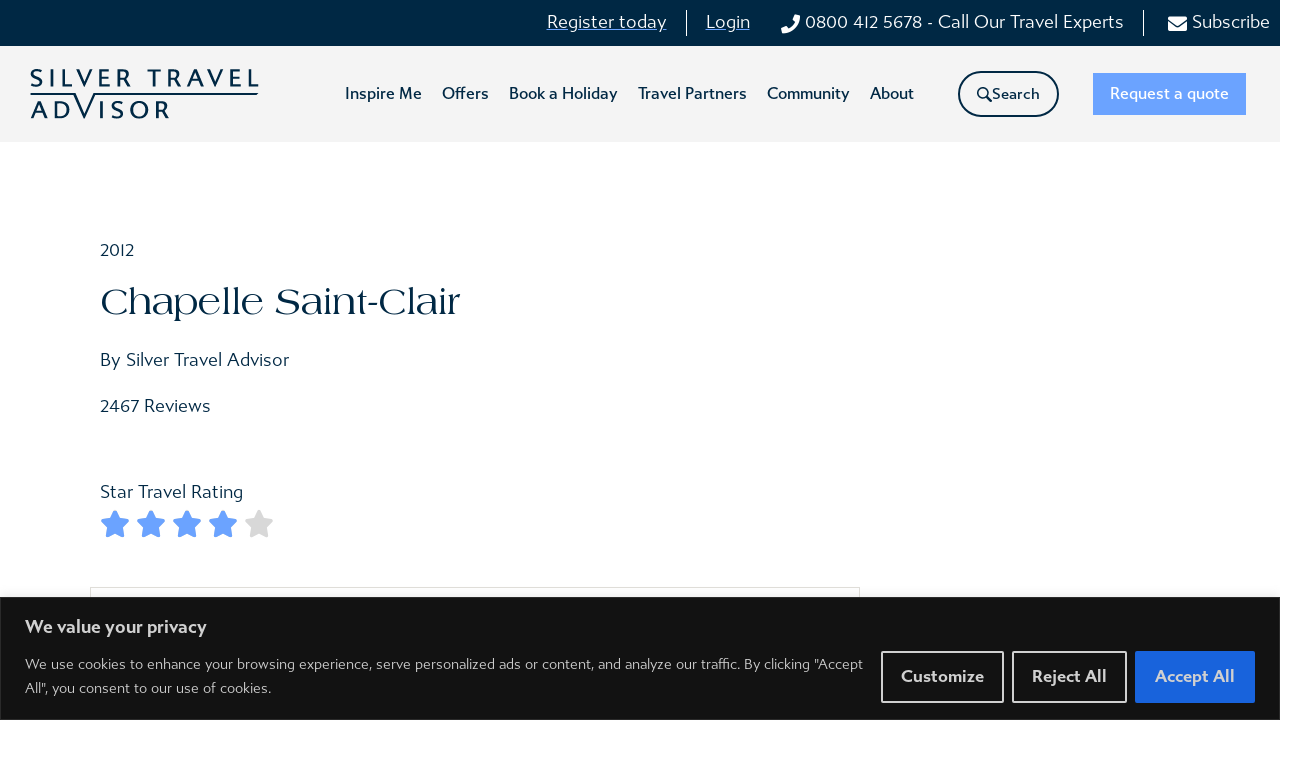

--- FILE ---
content_type: text/html; charset=UTF-8
request_url: https://silvertraveladvisor.com/reviews/chapelle-saint-clair/
body_size: 49934
content:
<!doctype html>
<html lang="en-GB">
<head>
<meta name="viewport" content="width=device-width, initial-scale=1.0">
<meta charset="UTF-8">
<meta name='robots' content='index, follow, max-image-preview:large, max-snippet:-1, max-video-preview:-1' />
<meta property="og:locale" content="en_GB" />
<meta property="og:type" content="article" />
<meta property="og:title" content="Chapelle Saint-Clair - Silver Travel Advisor" />
<meta property="og:description" content="Chapelle St-Clair is a 12thC octagonal chapel with small east apse thought to have been the funerary chapel of l&rsquo;H&ocirc;pital Saint-Nicholas d&rsquo;Aiguilhe which looked after pilgrims. The lintel above the west door has a carving showing the phases of the moon. The round topped windows have pillars with carved capitals supporting carved arches. Above the [&hellip;]..." />
<meta property="og:url" content="https://silvertraveladvisor.com/reviews/chapelle-saint-clair/" />
<meta property="og:site_name" content="Silver Travel Advisor" />
<meta property="article:publisher" content="https://www.facebook.com/Silver-Travel-Advisor/" />
<meta property="article:modified_time" content="2022-01-20T22:49:20+00:00" />
<meta name="twitter:card" content="summary_large_image" />
<meta name="twitter:site" content="@SilverTravelAd" />
<meta name="twitter:label1" content="Estimated reading time" />
<meta name="twitter:data1" content="1 minute" />
<meta name="generator" content="Elementor 3.30.3; settings: css_print_method-external, google_font-enabled, font_display-auto">
<meta name="msapplication-TileImage" content="https://silvertraveladvisor.com/wp-content/uploads/2022/01/cropped-android-chrome-512x512-2-270x270.png" />



<script id="bv-lazyload-iframe" data-cfasync="false" bv-exclude="true">var __defProp=Object.defineProperty;var __name=(target,value)=>__defProp(target,"name",{value,configurable:!0});var bv_load_iframe_on_user_action=!0,bv_iframe_lazyload_events=["mousemove","click","keydown","wheel","touchmove","touchend"],bv_load_event_executed=!1,bv_user_action_performed=!1;window.addEventListener("load",()=>{bv_load_event_executed=!0,handle_lazyload_iframes()});for(const event of bv_iframe_lazyload_events)window.addEventListener(event,handle_lazyload_events,{once:!0});function handle_lazyload_events(){for(const event of bv_iframe_lazyload_events)window.removeEventListener(event,handle_lazyload_events);bv_user_action_performed=!0,handle_lazyload_iframes()}__name(handle_lazyload_events,"handle_lazyload_events");function set_iframe_element_src(iframe_element){let src_value=iframe_element.getAttribute("bv-data-src");src_value?(src_value.includes("autoplay=1")&&(src_value+="&mute=1"),iframe_element.setAttribute("src",src_value)):console.log("IFRAME_SRC_NOT_FOUND : "+entry)}__name(set_iframe_element_src,"set_iframe_element_src");function handle_lazyload_iframes(){if(!bv_load_iframe_on_user_action&&bv_load_event_executed||bv_load_iframe_on_user_action&&bv_user_action_performed&&bv_load_event_executed)if("IntersectionObserver"in window){let handleIframes2=function(entries){entries.map(entry2=>{entry2.isIntersecting&&(set_iframe_element_src(entry2.target),iframe_observer.unobserve(entry2.target))})};var handleIframes=handleIframes2;__name(handleIframes2,"handleIframes");const iframe_observer=new IntersectionObserver(handleIframes2);document.querySelectorAll(".bv-lazyload-iframe").forEach(iframe_element=>{iframe_observer.observe(iframe_element)})}else document.querySelectorAll(".bv-lazyload-iframe").forEach(iframe_element=>{set_iframe_element_src(iframe_element)})}__name(handle_lazyload_iframes,"handle_lazyload_iframes");
</script>

<script id="bv-lazyload-images" data-cfasync="false" bv-exclude="true">var __defProp=Object.defineProperty;var __name=(target,value)=>__defProp(target,"name",{value,configurable:!0});var bv_lazyload_event_listener="readystatechange",bv_lazyload_events=["mousemove","click","keydown","wheel","touchmove","touchend"],bv_use_srcset_attr=!1,bv_style_observer,img_observer,picture_lazy_observer;bv_lazyload_event_listener=="load"?window.addEventListener("load",event=>{handle_lazyload_images()}):bv_lazyload_event_listener=="readystatechange"&&document.addEventListener("readystatechange",event=>{document.readyState==="interactive"&&handle_lazyload_images()});function add_lazyload_image_event_listeners(handle_lazyload_images2){bv_lazyload_events.forEach(function(event){document.addEventListener(event,handle_lazyload_images2,!0)})}__name(add_lazyload_image_event_listeners,"add_lazyload_image_event_listeners");function remove_lazyload_image_event_listeners(){bv_lazyload_events.forEach(function(event){document.removeEventListener(event,handle_lazyload_images,!0)})}__name(remove_lazyload_image_event_listeners,"remove_lazyload_image_event_listeners");function bv_replace_lazyloaded_image_url(element2){let src_value=element2.getAttribute("bv-data-src"),srcset_value=element2.getAttribute("bv-data-srcset"),currentSrc=element2.getAttribute("src");currentSrc&&currentSrc.startsWith("data:image/svg+xml")&&(bv_use_srcset_attr&&srcset_value&&element2.setAttribute("srcset",srcset_value),src_value&&element2.setAttribute("src",src_value))}__name(bv_replace_lazyloaded_image_url,"bv_replace_lazyloaded_image_url");function bv_replace_inline_style_image_url(element2){let bv_style_attr=element2.getAttribute("bv-data-style");if(console.log(bv_style_attr),bv_style_attr){let currentStyles=element2.getAttribute("style")||"",newStyle=currentStyles+(currentStyles?";":"")+bv_style_attr;element2.setAttribute("style",newStyle)}else console.log("BV_STYLE_ATTRIBUTE_NOT_FOUND : "+entry)}__name(bv_replace_inline_style_image_url,"bv_replace_inline_style_image_url");function handleLazyloadImages(entries){entries.map(entry2=>{entry2.isIntersecting&&(bv_replace_lazyloaded_image_url(entry2.target),img_observer.unobserve(entry2.target))})}__name(handleLazyloadImages,"handleLazyloadImages");function handleOnscreenInlineStyleImages(entries){entries.map(entry2=>{entry2.isIntersecting&&(bv_replace_inline_style_image_url(entry2.target),bv_style_observer.unobserve(entry2.target))})}__name(handleOnscreenInlineStyleImages,"handleOnscreenInlineStyleImages");function handlePictureTags(entries){entries.map(entry2=>{entry2.isIntersecting&&(bv_replace_picture_tag_url(entry2.target),picture_lazy_observer.unobserve(entry2.target))})}__name(handlePictureTags,"handlePictureTags");function bv_replace_picture_tag_url(element2){const child_elements=element2.children;for(let i=0;i<child_elements.length;i++){let child_elem=child_elements[i],_srcset=child_elem.getAttribute("bv-data-srcset"),_src=child_elem.getAttribute("bv-data-src");_srcset&&child_elem.setAttribute("srcset",_srcset),_src&&child_elem.setAttribute("src",_src),bv_replace_picture_tag_url(child_elem)}}__name(bv_replace_picture_tag_url,"bv_replace_picture_tag_url"),"IntersectionObserver"in window&&(bv_style_observer=new IntersectionObserver(handleOnscreenInlineStyleImages),img_observer=new IntersectionObserver(handleLazyloadImages),picture_lazy_observer=new IntersectionObserver(handlePictureTags));function handle_lazyload_images(){"IntersectionObserver"in window?(document.querySelectorAll(".bv-lazyload-bg-style").forEach(target_element=>{bv_style_observer.observe(target_element)}),document.querySelectorAll(".bv-lazyload-tag-img").forEach(img_element=>{img_observer.observe(img_element)}),document.querySelectorAll(".bv-lazyload-picture").forEach(picture_element=>{picture_lazy_observer.observe(picture_element)})):(document.querySelectorAll(".bv-lazyload-bg-style").forEach(target_element=>{bv_replace_inline_style_image_url(target_element)}),document.querySelectorAll(".bv-lazyload-tag-img").forEach(target_element=>{bv_replace_lazyloaded_image_url(target_element)}),document.querySelectorAll(".bv-lazyload-picture").forEach(picture_element=>{bv_replace_picture_tag_url(element)}))}__name(handle_lazyload_images,"handle_lazyload_images");
</script>

<script id="bv-web-worker" type="javascript/worker" data-cfasync="false" bv-exclude="true">var __defProp=Object.defineProperty;var __name=(target,value)=>__defProp(target,"name",{value,configurable:!0});self.onmessage=function(e){var counter=e.data.fetch_urls.length;e.data.fetch_urls.forEach(function(fetch_url){loadUrl(fetch_url,function(){console.log("DONE: "+fetch_url),counter=counter-1,counter===0&&self.postMessage({status:"SUCCESS"})})})};async function loadUrl(fetch_url,callback){try{var request=new Request(fetch_url,{mode:"no-cors",redirect:"follow"});await fetch(request),callback()}catch(fetchError){console.log("Fetch Error loading URL:",fetchError);try{var xhr=new XMLHttpRequest;xhr.onerror=callback,xhr.onload=callback,xhr.responseType="blob",xhr.open("GET",fetch_url,!0),xhr.send()}catch(xhrError){console.log("XHR Error loading URL:",xhrError),callback()}}}__name(loadUrl,"loadUrl");
</script>
<script id="bv-web-worker-handler" data-cfasync="false" bv-exclude="true">var __defProp=Object.defineProperty;var __name=(target,value)=>__defProp(target,"name",{value,configurable:!0});if(typeof scriptAttrs<"u"&&Array.isArray(scriptAttrs)&&scriptAttrs.length>0){const lastElement=scriptAttrs[scriptAttrs.length-1];if(lastElement.attrs&&lastElement.attrs.id==="bv-trigger-listener"){var bv_custom_ready_state_value="loading";Object.defineProperty(document,"readyState",{get:__name(function(){return bv_custom_ready_state_value},"get"),set:__name(function(){},"set")})}}if(typeof scriptAttrs>"u"||!Array.isArray(scriptAttrs))var scriptAttrs=[];if(typeof linkStyleAttrs>"u"||!Array.isArray(linkStyleAttrs))var linkStyleAttrs=[];function isMobileDevice(){return window.innerWidth<=500}__name(isMobileDevice,"isMobileDevice");var js_dom_loaded=!1;document.addEventListener("DOMContentLoaded",()=>{js_dom_loaded=!0});const EVENTS=["mousemove","click","keydown","wheel","touchmove","touchend"];var scriptUrls=[],styleUrls=[],bvEventCalled=!1,workerFinished=!1,functionExec=!1,scriptsInjected=!1,stylesInjected=!1,bv_load_event_fired=!1,autoInjectTimerStarted=!1;const BV_AUTO_INJECT_ENABLED=!0,BV_DESKTOP_AUTO_INJECT_DELAY=1e3,BV_MOBILE_AUTO_INJECT_DELAY=1e4,BV_WORKER_TIMEOUT_DURATION=3e3;scriptAttrs.forEach((scriptAttr,index)=>{scriptAttr.attrs.src&&!scriptAttr.attrs.src.includes("data:text/javascript")&&(scriptUrls[index]=scriptAttr.attrs.src)}),linkStyleAttrs.forEach((linkAttr,index)=>{styleUrls[index]=linkAttr.attrs.href});var fetchUrls=scriptUrls.concat(styleUrls);function addEventListeners(bvEventHandler2){EVENTS.forEach(function(event){document.addEventListener(event,bvEventFired,!0),document.addEventListener(event,bvEventHandler2,!0)})}__name(addEventListeners,"addEventListeners");function removeEventListeners(){EVENTS.forEach(function(event){document.removeEventListener(event,bvEventHandler,!0)})}__name(removeEventListeners,"removeEventListeners");function bvEventFired(){bvEventCalled||(bvEventCalled=!0,workerFinished=!0)}__name(bvEventFired,"bvEventFired");function bvGetElement(attributes,element){Object.keys(attributes).forEach(function(attr){attr==="async"?element.async=attributes[attr]:attr==="innerHTML"?element.innerHTML=atob(attributes[attr]):element.setAttribute(attr,attributes[attr])})}__name(bvGetElement,"bvGetElement");function bvAddElement(attr,element){var attributes=attr.attrs;if(attributes.bv_inline_delayed){let bvScriptId=attr.bv_unique_id,bvScriptElement=document.querySelector("[bv_unique_id='"+bvScriptId+"']");bvScriptElement?(!attributes.innerHTML&&!attributes.src&&bvScriptElement.textContent.trim()!==""&&(attributes.src="data:text/javascript;base64, "+btoa(unescape(encodeURIComponent(bvScriptElement.textContent)))),bvGetElement(attributes,element),bvScriptElement.after(element)):console.log(`Script not found for ${bvScriptId}`)}else{bvGetElement(attributes,element);var templateId=attr.bv_unique_id,targetElement=document.querySelector("[id='"+templateId+"']");targetElement&&targetElement.after(element)}}__name(bvAddElement,"bvAddElement");function injectStyles(){if(stylesInjected){console.log("Styles already injected, skipping");return}stylesInjected=!0,document.querySelectorAll('style[type="bv_inline_delayed_css"], template[id]').forEach(element=>{if(element.tagName.toLowerCase()==="style"){var new_style=document.createElement("style");new_style.type="text/css",new_style.textContent=element.textContent,element.after(new_style),new_style.parentNode?element.remove():console.log("PARENT NODE NOT FOUND")}else if(element.tagName.toLowerCase()==="template"){var templateId=element.id,linkStyleAttr=linkStyleAttrs.find(attr=>attr.bv_unique_id===templateId);if(linkStyleAttr){var link=document.createElement("link");bvAddElement(linkStyleAttr,link),element.parentNode&&element.parentNode.replaceChild(link,element),console.log("EXTERNAL STYLE ADDED")}else console.log(`No linkStyleAttr found for template ID ${templateId}`)}}),linkStyleAttrs.forEach((linkStyleAttr,index)=>{console.log("STYLE ADDED");var element=document.createElement("link");bvAddElement(linkStyleAttr,element)})}__name(injectStyles,"injectStyles");function injectScripts(){if(scriptsInjected){console.log("Scripts already injected, skipping");return}scriptsInjected=!0;let last_script_element;scriptAttrs.forEach((scriptAttr,index)=>{if(bv_custom_ready_state_value==="loading"&&scriptAttr.attrs&&scriptAttr.attrs.is_first_defer_element===!0)if(last_script_element){const readyStateScript=document.createElement("script");readyStateScript.src="data:text/javascript;base64, "+btoa(unescape(encodeURIComponent("bv_custom_ready_state_value = 'interactive';"))),readyStateScript.async=!1,last_script_element.after(readyStateScript)}else bv_custom_ready_state_value="interactive",console.log('Ready state manually set to "interactive"');console.log("JS ADDED");var element=document.createElement("script");last_script_element=element,bvAddElement(scriptAttr,element)})}__name(injectScripts,"injectScripts");function bvEventHandler(){console.log("EVENT FIRED"),js_dom_loaded&&bvEventCalled&&workerFinished&&!functionExec&&(functionExec=!0,injectStyles(),injectScripts(),removeEventListeners())}__name(bvEventHandler,"bvEventHandler");function autoInjectScriptsAfterLoad(){js_dom_loaded&&workerFinished&&!scriptsInjected&&!stylesInjected&&(console.log("Auto-injecting styles and scripts after timer"),injectStyles(),injectScripts())}__name(autoInjectScriptsAfterLoad,"autoInjectScriptsAfterLoad");function startAutoInjectTimer(){if(BV_AUTO_INJECT_ENABLED&&!autoInjectTimerStarted&&bv_load_event_fired&&!bvEventCalled){autoInjectTimerStarted=!0;var delay=isMobileDevice()?BV_MOBILE_AUTO_INJECT_DELAY:BV_DESKTOP_AUTO_INJECT_DELAY;console.log("Starting auto-inject timer with delay: "+delay+"ms"),setTimeout(function(){autoInjectScriptsAfterLoad()},delay)}}__name(startAutoInjectTimer,"startAutoInjectTimer"),addEventListeners(bvEventHandler);var requestObject=window.URL||window.webkitURL,bvWorker=new Worker(requestObject.createObjectURL(new Blob([document.getElementById("bv-web-worker").textContent],{type:"text/javascript"})));bvWorker.onmessage=function(e){e.data.status==="SUCCESS"&&(console.log("WORKER_FINISHED"),workerFinished=!0,bvEventHandler(),startAutoInjectTimer())},addEventListener("load",()=>{bvEventHandler(),bv_call_fetch_urls(),bv_load_event_fired=!0});function bv_call_fetch_urls(){!bv_load_event_fired&&!workerFinished&&(bvWorker.postMessage({fetch_urls:fetchUrls}),bv_initiate_worker_timer())}__name(bv_call_fetch_urls,"bv_call_fetch_urls"),setTimeout(function(){bv_call_fetch_urls()},5e3);function bv_initiate_worker_timer(){setTimeout(function(){workerFinished||(console.log("WORKER_TIMEDOUT"),workerFinished=!0,bvWorker.terminate()),bvEventHandler(),startAutoInjectTimer()},BV_WORKER_TIMEOUT_DURATION)}__name(bv_initiate_worker_timer,"bv_initiate_worker_timer");
</script>

	
	
	<link rel="profile" href="https://gmpg.org/xfn/11">
	
	<style>img:is([sizes="auto" i], [sizes^="auto," i]) { contain-intrinsic-size: 3000px 1500px }</style>
	
	
	<title>Chapelle Saint-Clair - Silver Travel Advisor</title>
	<link rel="canonical" href="https://silvertraveladvisor.com/reviews/chapelle-saint-clair/" />
	
	
	
	
	
	
	
	
	
	
	
	
	<script type="application/ld+json" class="yoast-schema-graph">{"@context":"https://schema.org","@graph":[{"@type":"WebPage","@id":"https://silvertraveladvisor.com/reviews/chapelle-saint-clair/","url":"https://silvertraveladvisor.com/reviews/chapelle-saint-clair/","name":"Chapelle Saint-Clair - Silver Travel Advisor","isPartOf":{"@id":"https://silvertraveladvisor.com/#website"},"datePublished":"2022-01-12T15:05:36+00:00","dateModified":"2022-01-20T22:49:20+00:00","breadcrumb":{"@id":"https://silvertraveladvisor.com/reviews/chapelle-saint-clair/#breadcrumb"},"inLanguage":"en-GB","potentialAction":[{"@type":"ReadAction","target":["https://silvertraveladvisor.com/reviews/chapelle-saint-clair/"]}]},{"@type":"BreadcrumbList","@id":"https://silvertraveladvisor.com/reviews/chapelle-saint-clair/#breadcrumb","itemListElement":[{"@type":"ListItem","position":1,"name":"Home","item":"https://silvertraveladvisor.com/"},{"@type":"ListItem","position":2,"name":"Reviews","item":"https://silvertraveladvisor.com/reviews/"},{"@type":"ListItem","position":3,"name":"Chapelle Saint-Clair"}]},{"@type":"WebSite","@id":"https://silvertraveladvisor.com/#website","url":"https://silvertraveladvisor.com/","name":"Silver Travel Advisor","description":"Award-winning travel reviews, information and advice to inspire the over 50s and over 60s.","publisher":{"@id":"https://silvertraveladvisor.com/#organization"},"potentialAction":[{"@type":"SearchAction","target":{"@type":"EntryPoint","urlTemplate":"https://silvertraveladvisor.com/?s={search_term_string}"},"query-input":{"@type":"PropertyValueSpecification","valueRequired":true,"valueName":"search_term_string"}}],"inLanguage":"en-GB"},{"@type":"Organization","@id":"https://silvertraveladvisor.com/#organization","name":"Silver Travel Advisor","url":"https://silvertraveladvisor.com/","logo":{"@type":"ImageObject","inLanguage":"en-GB","@id":"https://silvertraveladvisor.com/#/schema/logo/image/","url":"https://silvertraveladvisor.com/wp-content/uploads/2021/10/STA_Logo.svg","contentUrl":"https://silvertraveladvisor.com/wp-content/uploads/2021/10/STA_Logo.svg","width":780,"height":168,"caption":"Silver Travel Advisor"},"image":{"@id":"https://silvertraveladvisor.com/#/schema/logo/image/"},"sameAs":["https://www.facebook.com/Silver-Travel-Advisor/","https://x.com/SilverTravelAd","https://www.youtube.com/channel/UC_F2tkY_Y92Y3S51K2M3cMA","https://www.linkedin.com/company/silver-travel-advisor/"]}]}</script>
	


<link rel='dns-prefetch' href='//www.google.com' />
<link rel="alternate" type="application/rss+xml" title="Silver Travel Advisor &raquo; Feed" href="https://silvertraveladvisor.com/feed/" />
<link rel="alternate" type="application/rss+xml" title="Silver Travel Advisor &raquo; Comments Feed" href="https://silvertraveladvisor.com/comments/feed/" />
<link rel="alternate" type="application/rss+xml" title="Silver Travel Advisor &raquo; Chapelle Saint-Clair Comments Feed" href="https://silvertraveladvisor.com/reviews/chapelle-saint-clair/feed/" />
<script>
window._wpemojiSettings = {"baseUrl":"https:\/\/s.w.org\/images\/core\/emoji\/16.0.1\/72x72\/","ext":".png","svgUrl":"https:\/\/s.w.org\/images\/core\/emoji\/16.0.1\/svg\/","svgExt":".svg","source":{"concatemoji":"https:\/\/silvertraveladvisor.com\/wp-includes\/js\/wp-emoji-release.min.js?ver=6.8.3"}};
/*! This file is auto-generated */
!function(s,n){var o,i,e;function c(e){try{var t={supportTests:e,timestamp:(new Date).valueOf()};sessionStorage.setItem(o,JSON.stringify(t))}catch(e){}}function p(e,t,n){e.clearRect(0,0,e.canvas.width,e.canvas.height),e.fillText(t,0,0);var t=new Uint32Array(e.getImageData(0,0,e.canvas.width,e.canvas.height).data),a=(e.clearRect(0,0,e.canvas.width,e.canvas.height),e.fillText(n,0,0),new Uint32Array(e.getImageData(0,0,e.canvas.width,e.canvas.height).data));return t.every(function(e,t){return e===a[t]})}function u(e,t){e.clearRect(0,0,e.canvas.width,e.canvas.height),e.fillText(t,0,0);for(var n=e.getImageData(16,16,1,1),a=0;a<n.data.length;a++)if(0!==n.data[a])return!1;return!0}function f(e,t,n,a){switch(t){case"flag":return n(e,"\ud83c\udff3\ufe0f\u200d\u26a7\ufe0f","\ud83c\udff3\ufe0f\u200b\u26a7\ufe0f")?!1:!n(e,"\ud83c\udde8\ud83c\uddf6","\ud83c\udde8\u200b\ud83c\uddf6")&&!n(e,"\ud83c\udff4\udb40\udc67\udb40\udc62\udb40\udc65\udb40\udc6e\udb40\udc67\udb40\udc7f","\ud83c\udff4\u200b\udb40\udc67\u200b\udb40\udc62\u200b\udb40\udc65\u200b\udb40\udc6e\u200b\udb40\udc67\u200b\udb40\udc7f");case"emoji":return!a(e,"\ud83e\udedf")}return!1}function g(e,t,n,a){var r="undefined"!=typeof WorkerGlobalScope&&self instanceof WorkerGlobalScope?new OffscreenCanvas(300,150):s.createElement("canvas"),o=r.getContext("2d",{willReadFrequently:!0}),i=(o.textBaseline="top",o.font="600 32px Arial",{});return e.forEach(function(e){i[e]=t(o,e,n,a)}),i}function t(e){var t=s.createElement("script");t.src=e,t.defer=!0,s.head.appendChild(t)}"undefined"!=typeof Promise&&(o="wpEmojiSettingsSupports",i=["flag","emoji"],n.supports={everything:!0,everythingExceptFlag:!0},e=new Promise(function(e){s.addEventListener("DOMContentLoaded",e,{once:!0})}),new Promise(function(t){var n=function(){try{var e=JSON.parse(sessionStorage.getItem(o));if("object"==typeof e&&"number"==typeof e.timestamp&&(new Date).valueOf()<e.timestamp+604800&&"object"==typeof e.supportTests)return e.supportTests}catch(e){}return null}();if(!n){if("undefined"!=typeof Worker&&"undefined"!=typeof OffscreenCanvas&&"undefined"!=typeof URL&&URL.createObjectURL&&"undefined"!=typeof Blob)try{var e="postMessage("+g.toString()+"("+[JSON.stringify(i),f.toString(),p.toString(),u.toString()].join(",")+"));",a=new Blob([e],{type:"text/javascript"}),r=new Worker(URL.createObjectURL(a),{name:"wpTestEmojiSupports"});return void(r.onmessage=function(e){c(n=e.data),r.terminate(),t(n)})}catch(e){}c(n=g(i,f,p,u))}t(n)}).then(function(e){for(var t in e)n.supports[t]=e[t],n.supports.everything=n.supports.everything&&n.supports[t],"flag"!==t&&(n.supports.everythingExceptFlag=n.supports.everythingExceptFlag&&n.supports[t]);n.supports.everythingExceptFlag=n.supports.everythingExceptFlag&&!n.supports.flag,n.DOMReady=!1,n.readyCallback=function(){n.DOMReady=!0}}).then(function(){return e}).then(function(){var e;n.supports.everything||(n.readyCallback(),(e=n.source||{}).concatemoji?t(e.concatemoji):e.wpemoji&&e.twemoji&&(t(e.twemoji),t(e.wpemoji)))}))}((window,document),window._wpemojiSettings);
</script>
<link rel="stylesheet" type="text/css" href="https://use.typekit.net/ufo3nzv.css"><link rel='stylesheet' id='hello-elementor-theme-style-css' href='https://silvertraveladvisor.com/wp-content/themes/hello-elementor/assets/css/theme.css?ver=3.4.5' media='all' />
<link rel='stylesheet' id='jet-menu-hello-css' href='https://silvertraveladvisor.com/wp-content/plugins/jet-menu/integration/themes/hello-elementor/assets/css/style.css?ver=2.4.18' media='all' />
<style id='wp-emoji-styles-inline-css'>

	img.wp-smiley, img.emoji {
		display: inline !important;
		border: none !important;
		box-shadow: none !important;
		height: 1em !important;
		width: 1em !important;
		margin: 0 0.07em !important;
		vertical-align: -0.1em !important;
		background: none !important;
		padding: 0 !important;
	}
</style>
<link rel='stylesheet' id='wp-block-library-css' href='https://silvertraveladvisor.com/wp-includes/css/dist/block-library/style.min.css?ver=6.8.3' media='all' />
<style id='global-styles-inline-css'>
:root{--wp--preset--aspect-ratio--square: 1;--wp--preset--aspect-ratio--4-3: 4/3;--wp--preset--aspect-ratio--3-4: 3/4;--wp--preset--aspect-ratio--3-2: 3/2;--wp--preset--aspect-ratio--2-3: 2/3;--wp--preset--aspect-ratio--16-9: 16/9;--wp--preset--aspect-ratio--9-16: 9/16;--wp--preset--color--black: #000000;--wp--preset--color--cyan-bluish-gray: #abb8c3;--wp--preset--color--white: #ffffff;--wp--preset--color--pale-pink: #f78da7;--wp--preset--color--vivid-red: #cf2e2e;--wp--preset--color--luminous-vivid-orange: #ff6900;--wp--preset--color--luminous-vivid-amber: #fcb900;--wp--preset--color--light-green-cyan: #7bdcb5;--wp--preset--color--vivid-green-cyan: #00d084;--wp--preset--color--pale-cyan-blue: #8ed1fc;--wp--preset--color--vivid-cyan-blue: #0693e3;--wp--preset--color--vivid-purple: #9b51e0;--wp--preset--gradient--vivid-cyan-blue-to-vivid-purple: linear-gradient(135deg,rgba(6,147,227,1) 0%,rgb(155,81,224) 100%);--wp--preset--gradient--light-green-cyan-to-vivid-green-cyan: linear-gradient(135deg,rgb(122,220,180) 0%,rgb(0,208,130) 100%);--wp--preset--gradient--luminous-vivid-amber-to-luminous-vivid-orange: linear-gradient(135deg,rgba(252,185,0,1) 0%,rgba(255,105,0,1) 100%);--wp--preset--gradient--luminous-vivid-orange-to-vivid-red: linear-gradient(135deg,rgba(255,105,0,1) 0%,rgb(207,46,46) 100%);--wp--preset--gradient--very-light-gray-to-cyan-bluish-gray: linear-gradient(135deg,rgb(238,238,238) 0%,rgb(169,184,195) 100%);--wp--preset--gradient--cool-to-warm-spectrum: linear-gradient(135deg,rgb(74,234,220) 0%,rgb(151,120,209) 20%,rgb(207,42,186) 40%,rgb(238,44,130) 60%,rgb(251,105,98) 80%,rgb(254,248,76) 100%);--wp--preset--gradient--blush-light-purple: linear-gradient(135deg,rgb(255,206,236) 0%,rgb(152,150,240) 100%);--wp--preset--gradient--blush-bordeaux: linear-gradient(135deg,rgb(254,205,165) 0%,rgb(254,45,45) 50%,rgb(107,0,62) 100%);--wp--preset--gradient--luminous-dusk: linear-gradient(135deg,rgb(255,203,112) 0%,rgb(199,81,192) 50%,rgb(65,88,208) 100%);--wp--preset--gradient--pale-ocean: linear-gradient(135deg,rgb(255,245,203) 0%,rgb(182,227,212) 50%,rgb(51,167,181) 100%);--wp--preset--gradient--electric-grass: linear-gradient(135deg,rgb(202,248,128) 0%,rgb(113,206,126) 100%);--wp--preset--gradient--midnight: linear-gradient(135deg,rgb(2,3,129) 0%,rgb(40,116,252) 100%);--wp--preset--font-size--small: 13px;--wp--preset--font-size--medium: 20px;--wp--preset--font-size--large: 36px;--wp--preset--font-size--x-large: 42px;--wp--preset--spacing--20: 0.44rem;--wp--preset--spacing--30: 0.67rem;--wp--preset--spacing--40: 1rem;--wp--preset--spacing--50: 1.5rem;--wp--preset--spacing--60: 2.25rem;--wp--preset--spacing--70: 3.38rem;--wp--preset--spacing--80: 5.06rem;--wp--preset--shadow--natural: 6px 6px 9px rgba(0, 0, 0, 0.2);--wp--preset--shadow--deep: 12px 12px 50px rgba(0, 0, 0, 0.4);--wp--preset--shadow--sharp: 6px 6px 0px rgba(0, 0, 0, 0.2);--wp--preset--shadow--outlined: 6px 6px 0px -3px rgba(255, 255, 255, 1), 6px 6px rgba(0, 0, 0, 1);--wp--preset--shadow--crisp: 6px 6px 0px rgba(0, 0, 0, 1);}:root { --wp--style--global--content-size: 800px;--wp--style--global--wide-size: 1200px; }:where(body) { margin: 0; }.wp-site-blocks > .alignleft { float: left; margin-right: 2em; }.wp-site-blocks > .alignright { float: right; margin-left: 2em; }.wp-site-blocks > .aligncenter { justify-content: center; margin-left: auto; margin-right: auto; }:where(.wp-site-blocks) > * { margin-block-start: 24px; margin-block-end: 0; }:where(.wp-site-blocks) > :first-child { margin-block-start: 0; }:where(.wp-site-blocks) > :last-child { margin-block-end: 0; }:root { --wp--style--block-gap: 24px; }:root :where(.is-layout-flow) > :first-child{margin-block-start: 0;}:root :where(.is-layout-flow) > :last-child{margin-block-end: 0;}:root :where(.is-layout-flow) > *{margin-block-start: 24px;margin-block-end: 0;}:root :where(.is-layout-constrained) > :first-child{margin-block-start: 0;}:root :where(.is-layout-constrained) > :last-child{margin-block-end: 0;}:root :where(.is-layout-constrained) > *{margin-block-start: 24px;margin-block-end: 0;}:root :where(.is-layout-flex){gap: 24px;}:root :where(.is-layout-grid){gap: 24px;}.is-layout-flow > .alignleft{float: left;margin-inline-start: 0;margin-inline-end: 2em;}.is-layout-flow > .alignright{float: right;margin-inline-start: 2em;margin-inline-end: 0;}.is-layout-flow > .aligncenter{margin-left: auto !important;margin-right: auto !important;}.is-layout-constrained > .alignleft{float: left;margin-inline-start: 0;margin-inline-end: 2em;}.is-layout-constrained > .alignright{float: right;margin-inline-start: 2em;margin-inline-end: 0;}.is-layout-constrained > .aligncenter{margin-left: auto !important;margin-right: auto !important;}.is-layout-constrained > :where(:not(.alignleft):not(.alignright):not(.alignfull)){max-width: var(--wp--style--global--content-size);margin-left: auto !important;margin-right: auto !important;}.is-layout-constrained > .alignwide{max-width: var(--wp--style--global--wide-size);}body .is-layout-flex{display: flex;}.is-layout-flex{flex-wrap: wrap;align-items: center;}.is-layout-flex > :is(*, div){margin: 0;}body .is-layout-grid{display: grid;}.is-layout-grid > :is(*, div){margin: 0;}body{padding-top: 0px;padding-right: 0px;padding-bottom: 0px;padding-left: 0px;}a:where(:not(.wp-element-button)){text-decoration: underline;}:root :where(.wp-element-button, .wp-block-button__link){background-color: #32373c;border-width: 0;color: #fff;font-family: inherit;font-size: inherit;line-height: inherit;padding: calc(0.667em + 2px) calc(1.333em + 2px);text-decoration: none;}.has-black-color{color: var(--wp--preset--color--black) !important;}.has-cyan-bluish-gray-color{color: var(--wp--preset--color--cyan-bluish-gray) !important;}.has-white-color{color: var(--wp--preset--color--white) !important;}.has-pale-pink-color{color: var(--wp--preset--color--pale-pink) !important;}.has-vivid-red-color{color: var(--wp--preset--color--vivid-red) !important;}.has-luminous-vivid-orange-color{color: var(--wp--preset--color--luminous-vivid-orange) !important;}.has-luminous-vivid-amber-color{color: var(--wp--preset--color--luminous-vivid-amber) !important;}.has-light-green-cyan-color{color: var(--wp--preset--color--light-green-cyan) !important;}.has-vivid-green-cyan-color{color: var(--wp--preset--color--vivid-green-cyan) !important;}.has-pale-cyan-blue-color{color: var(--wp--preset--color--pale-cyan-blue) !important;}.has-vivid-cyan-blue-color{color: var(--wp--preset--color--vivid-cyan-blue) !important;}.has-vivid-purple-color{color: var(--wp--preset--color--vivid-purple) !important;}.has-black-background-color{background-color: var(--wp--preset--color--black) !important;}.has-cyan-bluish-gray-background-color{background-color: var(--wp--preset--color--cyan-bluish-gray) !important;}.has-white-background-color{background-color: var(--wp--preset--color--white) !important;}.has-pale-pink-background-color{background-color: var(--wp--preset--color--pale-pink) !important;}.has-vivid-red-background-color{background-color: var(--wp--preset--color--vivid-red) !important;}.has-luminous-vivid-orange-background-color{background-color: var(--wp--preset--color--luminous-vivid-orange) !important;}.has-luminous-vivid-amber-background-color{background-color: var(--wp--preset--color--luminous-vivid-amber) !important;}.has-light-green-cyan-background-color{background-color: var(--wp--preset--color--light-green-cyan) !important;}.has-vivid-green-cyan-background-color{background-color: var(--wp--preset--color--vivid-green-cyan) !important;}.has-pale-cyan-blue-background-color{background-color: var(--wp--preset--color--pale-cyan-blue) !important;}.has-vivid-cyan-blue-background-color{background-color: var(--wp--preset--color--vivid-cyan-blue) !important;}.has-vivid-purple-background-color{background-color: var(--wp--preset--color--vivid-purple) !important;}.has-black-border-color{border-color: var(--wp--preset--color--black) !important;}.has-cyan-bluish-gray-border-color{border-color: var(--wp--preset--color--cyan-bluish-gray) !important;}.has-white-border-color{border-color: var(--wp--preset--color--white) !important;}.has-pale-pink-border-color{border-color: var(--wp--preset--color--pale-pink) !important;}.has-vivid-red-border-color{border-color: var(--wp--preset--color--vivid-red) !important;}.has-luminous-vivid-orange-border-color{border-color: var(--wp--preset--color--luminous-vivid-orange) !important;}.has-luminous-vivid-amber-border-color{border-color: var(--wp--preset--color--luminous-vivid-amber) !important;}.has-light-green-cyan-border-color{border-color: var(--wp--preset--color--light-green-cyan) !important;}.has-vivid-green-cyan-border-color{border-color: var(--wp--preset--color--vivid-green-cyan) !important;}.has-pale-cyan-blue-border-color{border-color: var(--wp--preset--color--pale-cyan-blue) !important;}.has-vivid-cyan-blue-border-color{border-color: var(--wp--preset--color--vivid-cyan-blue) !important;}.has-vivid-purple-border-color{border-color: var(--wp--preset--color--vivid-purple) !important;}.has-vivid-cyan-blue-to-vivid-purple-gradient-background{background: var(--wp--preset--gradient--vivid-cyan-blue-to-vivid-purple) !important;}.has-light-green-cyan-to-vivid-green-cyan-gradient-background{background: var(--wp--preset--gradient--light-green-cyan-to-vivid-green-cyan) !important;}.has-luminous-vivid-amber-to-luminous-vivid-orange-gradient-background{background: var(--wp--preset--gradient--luminous-vivid-amber-to-luminous-vivid-orange) !important;}.has-luminous-vivid-orange-to-vivid-red-gradient-background{background: var(--wp--preset--gradient--luminous-vivid-orange-to-vivid-red) !important;}.has-very-light-gray-to-cyan-bluish-gray-gradient-background{background: var(--wp--preset--gradient--very-light-gray-to-cyan-bluish-gray) !important;}.has-cool-to-warm-spectrum-gradient-background{background: var(--wp--preset--gradient--cool-to-warm-spectrum) !important;}.has-blush-light-purple-gradient-background{background: var(--wp--preset--gradient--blush-light-purple) !important;}.has-blush-bordeaux-gradient-background{background: var(--wp--preset--gradient--blush-bordeaux) !important;}.has-luminous-dusk-gradient-background{background: var(--wp--preset--gradient--luminous-dusk) !important;}.has-pale-ocean-gradient-background{background: var(--wp--preset--gradient--pale-ocean) !important;}.has-electric-grass-gradient-background{background: var(--wp--preset--gradient--electric-grass) !important;}.has-midnight-gradient-background{background: var(--wp--preset--gradient--midnight) !important;}.has-small-font-size{font-size: var(--wp--preset--font-size--small) !important;}.has-medium-font-size{font-size: var(--wp--preset--font-size--medium) !important;}.has-large-font-size{font-size: var(--wp--preset--font-size--large) !important;}.has-x-large-font-size{font-size: var(--wp--preset--font-size--x-large) !important;}
:root :where(.wp-block-pullquote){font-size: 1.5em;line-height: 1.6;}
</style>
<link rel='stylesheet' id='rawnet-ads-css' href='https://silvertraveladvisor.com/wp-content/plugins/rawnet-ads/public/css/rawnet-ads-public.css?ver=1.0.0' media='all' />
<link rel='stylesheet' id='cff-css' href='https://silvertraveladvisor.com/wp-content/plugins/custom-facebook-feed/assets/css/cff-style.min.css?ver=4.3.4' media='all' />
<link rel='stylesheet' id='sb-font-awesome-css' href='https://silvertraveladvisor.com/wp-content/plugins/custom-facebook-feed/assets/css/font-awesome.min.css?ver=4.7.0' media='all' />
<link rel='stylesheet' id='hello-elementor-css' href='https://silvertraveladvisor.com/wp-content/themes/hello-elementor/assets/css/reset.css?ver=3.4.5' media='all' />
<link rel='stylesheet' id='hello-elementor-header-footer-css' href='https://silvertraveladvisor.com/wp-content/themes/hello-elementor/assets/css/header-footer.css?ver=3.4.5' media='all' />
<link rel='stylesheet' id='elementor-frontend-css' href='https://silvertraveladvisor.com/wp-content/plugins/elementor/assets/css/frontend.min.css?ver=3.30.3' media='all' />
<link rel='stylesheet' id='elementor-post-12-css' href='https://silvertraveladvisor.com/wp-content/uploads/elementor/css/post-12.css?ver=1757686135' media='all' />
<link rel='stylesheet' id='jet-menu-public-styles-css' href='https://silvertraveladvisor.com/wp-content/plugins/jet-menu/assets/public/css/public.css?ver=2.4.18' media='all' />
<link rel='stylesheet' id='widget-icon-list-css' href='https://silvertraveladvisor.com/wp-content/plugins/elementor/assets/css/widget-icon-list.min.css?ver=3.30.3' media='all' />
<link rel='stylesheet' id='e-sticky-css' href='https://silvertraveladvisor.com/wp-content/plugins/elementor-pro/assets/css/modules/sticky.min.css?ver=3.30.1' media='all' />
<link rel='stylesheet' id='widget-image-css' href='https://silvertraveladvisor.com/wp-content/plugins/elementor/assets/css/widget-image.min.css?ver=3.30.3' media='all' />
<link rel='stylesheet' id='e-animation-slideInDown-css' href='https://silvertraveladvisor.com/wp-content/plugins/elementor/assets/lib/animations/styles/slideInDown.min.css?ver=3.30.3' media='all' />
<link rel='stylesheet' id='e-motion-fx-css' href='https://silvertraveladvisor.com/wp-content/plugins/elementor-pro/assets/css/modules/motion-fx.min.css?ver=3.30.1' media='all' />
<link rel='stylesheet' id='widget-heading-css' href='https://silvertraveladvisor.com/wp-content/plugins/elementor/assets/css/widget-heading.min.css?ver=3.30.3' media='all' />
<link rel='stylesheet' id='widget-spacer-css' href='https://silvertraveladvisor.com/wp-content/plugins/elementor/assets/css/widget-spacer.min.css?ver=3.30.3' media='all' />
<link rel='stylesheet' id='widget-social-icons-css' href='https://silvertraveladvisor.com/wp-content/plugins/elementor/assets/css/widget-social-icons.min.css?ver=3.30.3' media='all' />
<link rel='stylesheet' id='e-apple-webkit-css' href='https://silvertraveladvisor.com/wp-content/plugins/elementor/assets/css/conditionals/apple-webkit.min.css?ver=3.30.3' media='all' />
<link rel='stylesheet' id='widget-post-info-css' href='https://silvertraveladvisor.com/wp-content/plugins/elementor-pro/assets/css/widget-post-info.min.css?ver=3.30.1' media='all' />
<link rel='stylesheet' id='elementor-icons-shared-0-css' href='https://silvertraveladvisor.com/wp-content/plugins/elementor/assets/lib/font-awesome/css/fontawesome.min.css?ver=5.15.3' media='all' />
<link rel='stylesheet' id='elementor-icons-fa-regular-css' href='https://silvertraveladvisor.com/wp-content/plugins/elementor/assets/lib/font-awesome/css/regular.min.css?ver=5.15.3' media='all' />
<link rel='stylesheet' id='elementor-icons-fa-solid-css' href='https://silvertraveladvisor.com/wp-content/plugins/elementor/assets/lib/font-awesome/css/solid.min.css?ver=5.15.3' media='all' />
<link rel='stylesheet' id='widget-star-rating-css' href='https://silvertraveladvisor.com/wp-content/plugins/elementor/assets/css/widget-star-rating.min.css?ver=3.30.3' media='all' />
<link rel='stylesheet' id='swiper-css' href='https://silvertraveladvisor.com/wp-content/plugins/elementor/assets/lib/swiper/v8/css/swiper.min.css?ver=8.4.5' media='all' />
<link rel='stylesheet' id='e-swiper-css' href='https://silvertraveladvisor.com/wp-content/plugins/elementor/assets/css/conditionals/e-swiper.min.css?ver=3.30.3' media='all' />
<link rel='stylesheet' id='widget-image-gallery-css' href='https://silvertraveladvisor.com/wp-content/plugins/elementor/assets/css/widget-image-gallery.min.css?ver=3.30.3' media='all' />
<link rel='stylesheet' id='e-popup-css' href='https://silvertraveladvisor.com/wp-content/plugins/elementor-pro/assets/css/conditionals/popup.min.css?ver=3.30.1' media='all' />
<link rel='stylesheet' id='elementor-icons-css' href='https://silvertraveladvisor.com/wp-content/plugins/elementor/assets/lib/eicons/css/elementor-icons.min.css?ver=5.43.0' media='all' />
<link rel='stylesheet' id='cffstyles-css' href='https://silvertraveladvisor.com/wp-content/plugins/custom-facebook-feed/assets/css/cff-style.min.css?ver=4.3.4' media='all' />
<link rel='stylesheet' id='uael-frontend-css' href='https://silvertraveladvisor.com/wp-content/plugins/ultimate-elementor/assets/min-css/uael-frontend.min.css?ver=1.39.8' media='all' />
<link rel='stylesheet' id='uael-teammember-social-icons-css' href='https://silvertraveladvisor.com/wp-content/plugins/elementor/assets/css/widget-social-icons.min.css?ver=3.24.0' media='all' />
<link rel='stylesheet' id='uael-social-share-icons-brands-css' href='https://silvertraveladvisor.com/wp-content/plugins/elementor/assets/lib/font-awesome/css/brands.css?ver=5.15.3' media='all' />
<link rel='stylesheet' id='uael-social-share-icons-fontawesome-css' href='https://silvertraveladvisor.com/wp-content/plugins/elementor/assets/lib/font-awesome/css/fontawesome.css?ver=5.15.3' media='all' />
<link rel='stylesheet' id='uael-nav-menu-icons-css' href='https://silvertraveladvisor.com/wp-content/plugins/elementor/assets/lib/font-awesome/css/solid.css?ver=5.15.3' media='all' />
<link rel='stylesheet' id='font-awesome-5-all-css' href='https://silvertraveladvisor.com/wp-content/plugins/elementor/assets/lib/font-awesome/css/all.min.css?ver=3.30.3' media='all' />
<link rel='stylesheet' id='font-awesome-4-shim-css' href='https://silvertraveladvisor.com/wp-content/plugins/elementor/assets/lib/font-awesome/css/v4-shims.min.css?ver=3.30.3' media='all' />
<link rel='stylesheet' id='elementor-post-13-css' href='https://silvertraveladvisor.com/wp-content/uploads/elementor/css/post-13.css?ver=1762858223' media='all' />
<link rel='stylesheet' id='elementor-post-38-css' href='https://silvertraveladvisor.com/wp-content/uploads/elementor/css/post-38.css?ver=1757686136' media='all' />
<link rel='stylesheet' id='elementor-post-1653-css' href='https://silvertraveladvisor.com/wp-content/uploads/elementor/css/post-1653.css?ver=1757686148' media='all' />
<link rel='stylesheet' id='elementor-post-91456-css' href='https://silvertraveladvisor.com/wp-content/uploads/elementor/css/post-91456.css?ver=1757686136' media='all' />
<link rel='stylesheet' id='elementor-post-91455-css' href='https://silvertraveladvisor.com/wp-content/uploads/elementor/css/post-91455.css?ver=1757686137' media='all' />
<link rel='stylesheet' id='elementor-post-91453-css' href='https://silvertraveladvisor.com/wp-content/uploads/elementor/css/post-91453.css?ver=1757686137' media='all' />
<link rel='stylesheet' id='elementor-post-91450-css' href='https://silvertraveladvisor.com/wp-content/uploads/elementor/css/post-91450.css?ver=1757686137' media='all' />
<link rel='stylesheet' id='elementor-post-91449-css' href='https://silvertraveladvisor.com/wp-content/uploads/elementor/css/post-91449.css?ver=1757686137' media='all' />
<link rel='stylesheet' id='hello-elementor-child-style-css' href='https://silvertraveladvisor.com/wp-content/themes/hello-theme-child-master/style.css?ver=1.0.38' media='all' />
<link rel='stylesheet' id='ekit-widget-styles-css' href='https://silvertraveladvisor.com/wp-content/plugins/elementskit-lite/widgets/init/assets/css/widget-styles.css?ver=3.5.6' media='all' />
<link rel='stylesheet' id='ekit-widget-styles-pro-css' href='https://silvertraveladvisor.com/wp-content/plugins/elementskit/widgets/init/assets/css/widget-styles-pro.css?ver=3.9.1' media='all' />
<link rel='stylesheet' id='ekit-responsive-css' href='https://silvertraveladvisor.com/wp-content/plugins/elementskit-lite/widgets/init/assets/css/responsive.css?ver=3.5.6' media='all' />
<link rel='stylesheet' id='ecs-styles-css' href='https://silvertraveladvisor.com/wp-content/plugins/ele-custom-skin/assets/css/ecs-style.css?ver=3.1.9' media='all' />
<link rel='stylesheet' id='elementor-post-149-css' href='https://silvertraveladvisor.com/wp-content/uploads/elementor/css/post-149.css?ver=1676461476' media='all' />
<link rel='stylesheet' id='elementor-post-154-css' href='https://silvertraveladvisor.com/wp-content/uploads/elementor/css/post-154.css?ver=1755194572' media='all' />
<link rel='stylesheet' id='elementor-post-235-css' href='https://silvertraveladvisor.com/wp-content/uploads/elementor/css/post-235.css?ver=1724235972' media='all' />
<link rel='stylesheet' id='elementor-post-278-css' href='https://silvertraveladvisor.com/wp-content/uploads/elementor/css/post-278.css?ver=1669734835' media='all' />
<link rel='stylesheet' id='elementor-post-288-css' href='https://silvertraveladvisor.com/wp-content/uploads/elementor/css/post-288.css?ver=1636028372' media='all' />
<link rel='stylesheet' id='elementor-post-399-css' href='https://silvertraveladvisor.com/wp-content/uploads/elementor/css/post-399.css?ver=1649172462' media='all' />
<link rel='stylesheet' id='elementor-post-680-css' href='https://silvertraveladvisor.com/wp-content/uploads/elementor/css/post-680.css?ver=1733155978' media='all' />
<link rel='stylesheet' id='elementor-post-682-css' href='https://silvertraveladvisor.com/wp-content/uploads/elementor/css/post-682.css?ver=1733155897' media='all' />
<link rel='stylesheet' id='elementor-post-696-css' href='https://silvertraveladvisor.com/wp-content/uploads/elementor/css/post-696.css?ver=1653576580' media='all' />
<link rel='stylesheet' id='elementor-post-810-css' href='https://silvertraveladvisor.com/wp-content/uploads/elementor/css/post-810.css?ver=1637673519' media='all' />
<link rel='stylesheet' id='elementor-post-827-css' href='https://silvertraveladvisor.com/wp-content/uploads/elementor/css/post-827.css?ver=1644925235' media='all' />
<link rel='stylesheet' id='elementor-post-830-css' href='https://silvertraveladvisor.com/wp-content/uploads/elementor/css/post-830.css?ver=1643807120' media='all' />
<link rel='stylesheet' id='elementor-post-850-css' href='https://silvertraveladvisor.com/wp-content/uploads/elementor/css/post-850.css?ver=1637681132' media='all' />
<link rel='stylesheet' id='elementor-post-852-css' href='https://silvertraveladvisor.com/wp-content/uploads/elementor/css/post-852.css?ver=1648563875' media='all' />
<link rel='stylesheet' id='elementor-post-19976-css' href='https://silvertraveladvisor.com/wp-content/uploads/elementor/css/post-19976.css?ver=1642087528' media='all' />
<link rel='stylesheet' id='elementor-post-20008-css' href='https://silvertraveladvisor.com/wp-content/uploads/elementor/css/post-20008.css?ver=1733156373' media='all' />
<link rel='stylesheet' id='elementor-post-20009-css' href='https://silvertraveladvisor.com/wp-content/uploads/elementor/css/post-20009.css?ver=1642171650' media='all' />
<link rel='stylesheet' id='elementor-post-20016-css' href='https://silvertraveladvisor.com/wp-content/uploads/elementor/css/post-20016.css?ver=1642172617' media='all' />
<link rel='stylesheet' id='elementor-post-65403-css' href='https://silvertraveladvisor.com/wp-content/uploads/elementor/css/post-65403.css?ver=1673954611' media='all' />
<link rel='stylesheet' id='elementor-post-76612-css' href='https://silvertraveladvisor.com/wp-content/uploads/elementor/css/post-76612.css?ver=1657646994' media='all' />
<link rel='stylesheet' id='elementor-post-77108-css' href='https://silvertraveladvisor.com/wp-content/uploads/elementor/css/post-77108.css?ver=1659116683' media='all' />
<link rel='stylesheet' id='elementor-post-77110-css' href='https://silvertraveladvisor.com/wp-content/uploads/elementor/css/post-77110.css?ver=1670500678' media='all' />
<link rel='stylesheet' id='elementor-post-84956-css' href='https://silvertraveladvisor.com/wp-content/uploads/elementor/css/post-84956.css?ver=1674220077' media='all' />
<link rel='stylesheet' id='elementor-post-84957-css' href='https://silvertraveladvisor.com/wp-content/uploads/elementor/css/post-84957.css?ver=1674218247' media='all' />
<link rel='stylesheet' id='elementor-post-94074-css' href='https://silvertraveladvisor.com/wp-content/uploads/elementor/css/post-94074.css?ver=1708425423' media='all' />
<link rel='stylesheet' id='elementor-post-99649-css' href='https://silvertraveladvisor.com/wp-content/uploads/elementor/css/post-99649.css?ver=1751637038' media='all' />
<link rel='stylesheet' id='elementor-post-99650-css' href='https://silvertraveladvisor.com/wp-content/uploads/elementor/css/post-99650.css?ver=1751640412' media='all' />
<link rel='stylesheet' id='elementor-gf-local-roboto-css' href='https://silvertraveladvisor.com/wp-content/uploads/elementor/google-fonts/css/roboto.css?ver=1743437978' media='all' />
<link rel='stylesheet' id='elementor-gf-local-robotoslab-css' href='https://silvertraveladvisor.com/wp-content/uploads/elementor/google-fonts/css/robotoslab.css?ver=1743437981' media='all' />
<link rel='stylesheet' id='elementor-icons-fa-brands-css' href='https://silvertraveladvisor.com/wp-content/plugins/elementor/assets/lib/font-awesome/css/brands.min.css?ver=5.15.3' media='all' />
<script src="https://silvertraveladvisor.com/wp-includes/js/jquery/jquery.min.js?ver=3.7.1" id="jquery-core-js"></script>
<script src="https://silvertraveladvisor.com/wp-includes/js/jquery/jquery-migrate.min.js?ver=3.4.1" id="jquery-migrate-js"></script>
<script id="cookie-law-info-js-extra">
var _ckyConfig = {"_ipData":[],"_assetsURL":"https:\/\/silvertraveladvisor.com\/wp-content\/plugins\/cookie-law-info\/lite\/frontend\/images\/","_publicURL":"https:\/\/silvertraveladvisor.com","_expiry":"365","_categories":[{"name":"Necessary","slug":"necessary","isNecessary":true,"ccpaDoNotSell":true,"cookies":[],"active":true,"defaultConsent":{"gdpr":true,"ccpa":true}},{"name":"Functional","slug":"functional","isNecessary":false,"ccpaDoNotSell":true,"cookies":[],"active":true,"defaultConsent":{"gdpr":false,"ccpa":false}},{"name":"Analytics","slug":"analytics","isNecessary":false,"ccpaDoNotSell":true,"cookies":[],"active":true,"defaultConsent":{"gdpr":false,"ccpa":false}},{"name":"Performance","slug":"performance","isNecessary":false,"ccpaDoNotSell":true,"cookies":[],"active":true,"defaultConsent":{"gdpr":false,"ccpa":false}},{"name":"Advertisement","slug":"advertisement","isNecessary":false,"ccpaDoNotSell":true,"cookies":[],"active":true,"defaultConsent":{"gdpr":false,"ccpa":false}}],"_activeLaw":"gdpr","_rootDomain":"","_block":"1","_showBanner":"1","_bannerConfig":{"settings":{"type":"banner","preferenceCenterType":"popup","position":"bottom","applicableLaw":"gdpr"},"behaviours":{"reloadBannerOnAccept":true,"loadAnalyticsByDefault":false,"animations":{"onLoad":"animate","onHide":"sticky"}},"config":{"revisitConsent":{"status":true,"tag":"revisit-consent","position":"bottom-left","meta":{"url":"#"},"styles":{"background-color":"#0056a7"},"elements":{"title":{"type":"text","tag":"revisit-consent-title","status":true,"styles":{"color":"#0056a7"}}}},"preferenceCenter":{"toggle":{"status":true,"tag":"detail-category-toggle","type":"toggle","states":{"active":{"styles":{"background-color":"#1863DC"}},"inactive":{"styles":{"background-color":"#D0D5D2"}}}}},"categoryPreview":{"status":false,"toggle":{"status":true,"tag":"detail-category-preview-toggle","type":"toggle","states":{"active":{"styles":{"background-color":"#1863DC"}},"inactive":{"styles":{"background-color":"#D0D5D2"}}}}},"videoPlaceholder":{"status":true,"styles":{"background-color":"#000000","border-color":"#000000","color":"#ffffff"}},"readMore":{"status":false,"tag":"readmore-button","type":"link","meta":{"noFollow":true,"newTab":true},"styles":{"color":"#1863dc","background-color":"transparent","border-color":"transparent"}},"showMore":{"status":true,"tag":"show-desc-button","type":"button","styles":{"color":"#1863DC"}},"showLess":{"status":true,"tag":"hide-desc-button","type":"button","styles":{"color":"#1863DC"}},"alwaysActive":{"status":true,"tag":"always-active","styles":{"color":"#008000"}},"manualLinks":{"status":true,"tag":"manual-links","type":"link","styles":{"color":"#1863DC"}},"auditTable":{"status":true},"optOption":{"status":true,"toggle":{"status":true,"tag":"optout-option-toggle","type":"toggle","states":{"active":{"styles":{"background-color":"#1863dc"}},"inactive":{"styles":{"background-color":"#d0d5d2"}}}}}}},"_version":"3.3.9.1","_logConsent":"1","_tags":[{"tag":"accept-button","styles":{"color":"#d0d0d0","background-color":"#1863dc","border-color":"#1863dc"}},{"tag":"reject-button","styles":{"color":"#d0d0d0","background-color":"transparent","border-color":"#d0d0d0"}},{"tag":"settings-button","styles":{"color":"#d0d0d0","background-color":"transparent","border-color":"#d0d0d0"}},{"tag":"readmore-button","styles":{"color":"#1863dc","background-color":"transparent","border-color":"transparent"}},{"tag":"donotsell-button","styles":{"color":"#1863dc","background-color":"transparent","border-color":"transparent"}},{"tag":"show-desc-button","styles":{"color":"#1863DC"}},{"tag":"hide-desc-button","styles":{"color":"#1863DC"}},{"tag":"cky-always-active","styles":[]},{"tag":"cky-link","styles":[]},{"tag":"accept-button","styles":{"color":"#d0d0d0","background-color":"#1863dc","border-color":"#1863dc"}},{"tag":"revisit-consent","styles":{"background-color":"#0056a7"}}],"_shortCodes":[{"key":"cky_readmore","content":"<a href=\"#\" class=\"cky-policy\" aria-label=\"Cookie Policy\" target=\"_blank\" rel=\"noopener\" data-cky-tag=\"readmore-button\">Cookie Policy<\/a>","tag":"readmore-button","status":false,"attributes":{"rel":"nofollow","target":"_blank"}},{"key":"cky_show_desc","content":"<button class=\"cky-show-desc-btn\" data-cky-tag=\"show-desc-button\" aria-label=\"Show more\">Show more<\/button>","tag":"show-desc-button","status":true,"attributes":[]},{"key":"cky_hide_desc","content":"<button class=\"cky-show-desc-btn\" data-cky-tag=\"hide-desc-button\" aria-label=\"Show less\">Show less<\/button>","tag":"hide-desc-button","status":true,"attributes":[]},{"key":"cky_optout_show_desc","content":"[cky_optout_show_desc]","tag":"optout-show-desc-button","status":true,"attributes":[]},{"key":"cky_optout_hide_desc","content":"[cky_optout_hide_desc]","tag":"optout-hide-desc-button","status":true,"attributes":[]},{"key":"cky_category_toggle_label","content":"[cky_{{status}}_category_label] [cky_preference_{{category_slug}}_title]","tag":"","status":true,"attributes":[]},{"key":"cky_enable_category_label","content":"Enable","tag":"","status":true,"attributes":[]},{"key":"cky_disable_category_label","content":"Disable","tag":"","status":true,"attributes":[]},{"key":"cky_video_placeholder","content":"<div class=\"video-placeholder-normal\" data-cky-tag=\"video-placeholder\" id=\"[UNIQUEID]\"><p class=\"video-placeholder-text-normal\" data-cky-tag=\"placeholder-title\">Please accept cookies to access this content<\/p><\/div>","tag":"","status":true,"attributes":[]},{"key":"cky_enable_optout_label","content":"Enable","tag":"","status":true,"attributes":[]},{"key":"cky_disable_optout_label","content":"Disable","tag":"","status":true,"attributes":[]},{"key":"cky_optout_toggle_label","content":"[cky_{{status}}_optout_label] [cky_optout_option_title]","tag":"","status":true,"attributes":[]},{"key":"cky_optout_option_title","content":"Do Not Sell or Share My Personal Information","tag":"","status":true,"attributes":[]},{"key":"cky_optout_close_label","content":"Close","tag":"","status":true,"attributes":[]},{"key":"cky_preference_close_label","content":"Close","tag":"","status":true,"attributes":[]}],"_rtl":"","_language":"en","_providersToBlock":[]};
var _ckyStyles = {"css":".cky-overlay{background: #000000; opacity: 0.4; position: fixed; top: 0; left: 0; width: 100%; height: 100%; z-index: 99999999;}.cky-hide{display: none;}.cky-btn-revisit-wrapper{display: flex; align-items: center; justify-content: center; background: #0056a7; width: 45px; height: 45px; border-radius: 50%; position: fixed; z-index: 999999; cursor: pointer;}.cky-revisit-bottom-left{bottom: 15px; left: 15px;}.cky-revisit-bottom-right{bottom: 15px; right: 15px;}.cky-btn-revisit-wrapper .cky-btn-revisit{display: flex; align-items: center; justify-content: center; background: none; border: none; cursor: pointer; position: relative; margin: 0; padding: 0;}.cky-btn-revisit-wrapper .cky-btn-revisit img{max-width: fit-content; margin: 0; height: 30px; width: 30px;}.cky-revisit-bottom-left:hover::before{content: attr(data-tooltip); position: absolute; background: #4e4b66; color: #ffffff; left: calc(100% + 7px); font-size: 12px; line-height: 16px; width: max-content; padding: 4px 8px; border-radius: 4px;}.cky-revisit-bottom-left:hover::after{position: absolute; content: \"\"; border: 5px solid transparent; left: calc(100% + 2px); border-left-width: 0; border-right-color: #4e4b66;}.cky-revisit-bottom-right:hover::before{content: attr(data-tooltip); position: absolute; background: #4e4b66; color: #ffffff; right: calc(100% + 7px); font-size: 12px; line-height: 16px; width: max-content; padding: 4px 8px; border-radius: 4px;}.cky-revisit-bottom-right:hover::after{position: absolute; content: \"\"; border: 5px solid transparent; right: calc(100% + 2px); border-right-width: 0; border-left-color: #4e4b66;}.cky-revisit-hide{display: none;}.cky-consent-container{position: fixed; width: 100%; box-sizing: border-box; z-index: 9999999;}.cky-consent-container .cky-consent-bar{background: #ffffff; border: 1px solid; padding: 16.5px 24px; box-shadow: 0 -1px 10px 0 #acabab4d;}.cky-banner-bottom{bottom: 0; left: 0;}.cky-banner-top{top: 0; left: 0;}.cky-custom-brand-logo-wrapper .cky-custom-brand-logo{width: 100px; height: auto; margin: 0 0 12px 0;}.cky-notice .cky-title{color: #212121; font-weight: 700; font-size: 18px; line-height: 24px; margin: 0 0 12px 0;}.cky-notice-group{display: flex; justify-content: space-between; align-items: center; font-size: 14px; line-height: 24px; font-weight: 400;}.cky-notice-des *,.cky-preference-content-wrapper *,.cky-accordion-header-des *,.cky-gpc-wrapper .cky-gpc-desc *{font-size: 14px;}.cky-notice-des{color: #212121; font-size: 14px; line-height: 24px; font-weight: 400;}.cky-notice-des img{height: 25px; width: 25px;}.cky-consent-bar .cky-notice-des p,.cky-gpc-wrapper .cky-gpc-desc p,.cky-preference-body-wrapper .cky-preference-content-wrapper p,.cky-accordion-header-wrapper .cky-accordion-header-des p,.cky-cookie-des-table li div:last-child p{color: inherit; margin-top: 0; overflow-wrap: break-word;}.cky-notice-des P:last-child,.cky-preference-content-wrapper p:last-child,.cky-cookie-des-table li div:last-child p:last-child,.cky-gpc-wrapper .cky-gpc-desc p:last-child{margin-bottom: 0;}.cky-notice-des a.cky-policy,.cky-notice-des button.cky-policy{font-size: 14px; color: #1863dc; white-space: nowrap; cursor: pointer; background: transparent; border: 1px solid; text-decoration: underline;}.cky-notice-des button.cky-policy{padding: 0;}.cky-notice-des a.cky-policy:focus-visible,.cky-notice-des button.cky-policy:focus-visible,.cky-preference-content-wrapper .cky-show-desc-btn:focus-visible,.cky-accordion-header .cky-accordion-btn:focus-visible,.cky-preference-header .cky-btn-close:focus-visible,.cky-switch input[type=\"checkbox\"]:focus-visible,.cky-footer-wrapper a:focus-visible,.cky-btn:focus-visible{outline: 2px solid #1863dc; outline-offset: 2px;}.cky-btn:focus:not(:focus-visible),.cky-accordion-header .cky-accordion-btn:focus:not(:focus-visible),.cky-preference-content-wrapper .cky-show-desc-btn:focus:not(:focus-visible),.cky-btn-revisit-wrapper .cky-btn-revisit:focus:not(:focus-visible),.cky-preference-header .cky-btn-close:focus:not(:focus-visible),.cky-consent-bar .cky-banner-btn-close:focus:not(:focus-visible){outline: 0;}button.cky-show-desc-btn:not(:hover):not(:active){color: #1863dc; background: transparent;}button.cky-accordion-btn:not(:hover):not(:active),button.cky-banner-btn-close:not(:hover):not(:active),button.cky-btn-close:not(:hover):not(:active),button.cky-btn-revisit:not(:hover):not(:active){background: transparent;}.cky-consent-bar button:hover,.cky-modal.cky-modal-open button:hover,.cky-consent-bar button:focus,.cky-modal.cky-modal-open button:focus{text-decoration: none;}.cky-notice-btn-wrapper{display: flex; justify-content: center; align-items: center; margin-left: 15px;}.cky-notice-btn-wrapper .cky-btn{text-shadow: none; box-shadow: none;}.cky-btn{font-size: 14px; font-family: inherit; line-height: 24px; padding: 8px 27px; font-weight: 500; margin: 0 8px 0 0; border-radius: 2px; white-space: nowrap; cursor: pointer; text-align: center; text-transform: none; min-height: 0;}.cky-btn:hover{opacity: 0.8;}.cky-btn-customize{color: #1863dc; background: transparent; border: 2px solid #1863dc;}.cky-btn-reject{color: #1863dc; background: transparent; border: 2px solid #1863dc;}.cky-btn-accept{background: #1863dc; color: #ffffff; border: 2px solid #1863dc;}.cky-btn:last-child{margin-right: 0;}@media (max-width: 768px){.cky-notice-group{display: block;}.cky-notice-btn-wrapper{margin-left: 0;}.cky-notice-btn-wrapper .cky-btn{flex: auto; max-width: 100%; margin-top: 10px; white-space: unset;}}@media (max-width: 576px){.cky-notice-btn-wrapper{flex-direction: column;}.cky-custom-brand-logo-wrapper, .cky-notice .cky-title, .cky-notice-des, .cky-notice-btn-wrapper{padding: 0 28px;}.cky-consent-container .cky-consent-bar{padding: 16.5px 0;}.cky-notice-des{max-height: 40vh; overflow-y: scroll;}.cky-notice-btn-wrapper .cky-btn{width: 100%; padding: 8px; margin-right: 0;}.cky-notice-btn-wrapper .cky-btn-accept{order: 1;}.cky-notice-btn-wrapper .cky-btn-reject{order: 3;}.cky-notice-btn-wrapper .cky-btn-customize{order: 2;}}@media (max-width: 425px){.cky-custom-brand-logo-wrapper, .cky-notice .cky-title, .cky-notice-des, .cky-notice-btn-wrapper{padding: 0 24px;}.cky-notice-btn-wrapper{flex-direction: column;}.cky-btn{width: 100%; margin: 10px 0 0 0;}.cky-notice-btn-wrapper .cky-btn-customize{order: 2;}.cky-notice-btn-wrapper .cky-btn-reject{order: 3;}.cky-notice-btn-wrapper .cky-btn-accept{order: 1; margin-top: 16px;}}@media (max-width: 352px){.cky-notice .cky-title{font-size: 16px;}.cky-notice-des *{font-size: 12px;}.cky-notice-des, .cky-btn{font-size: 12px;}}.cky-modal.cky-modal-open{display: flex; visibility: visible; -webkit-transform: translate(-50%, -50%); -moz-transform: translate(-50%, -50%); -ms-transform: translate(-50%, -50%); -o-transform: translate(-50%, -50%); transform: translate(-50%, -50%); top: 50%; left: 50%; transition: all 1s ease;}.cky-modal{box-shadow: 0 32px 68px rgba(0, 0, 0, 0.3); margin: 0 auto; position: fixed; max-width: 100%; background: #ffffff; top: 50%; box-sizing: border-box; border-radius: 6px; z-index: 999999999; color: #212121; -webkit-transform: translate(-50%, 100%); -moz-transform: translate(-50%, 100%); -ms-transform: translate(-50%, 100%); -o-transform: translate(-50%, 100%); transform: translate(-50%, 100%); visibility: hidden; transition: all 0s ease;}.cky-preference-center{max-height: 79vh; overflow: hidden; width: 845px; overflow: hidden; flex: 1 1 0; display: flex; flex-direction: column; border-radius: 6px;}.cky-preference-header{display: flex; align-items: center; justify-content: space-between; padding: 22px 24px; border-bottom: 1px solid;}.cky-preference-header .cky-preference-title{font-size: 18px; font-weight: 700; line-height: 24px;}.cky-preference-header .cky-btn-close{margin: 0; cursor: pointer; vertical-align: middle; padding: 0; background: none; border: none; width: auto; height: auto; min-height: 0; line-height: 0; text-shadow: none; box-shadow: none;}.cky-preference-header .cky-btn-close img{margin: 0; height: 10px; width: 10px;}.cky-preference-body-wrapper{padding: 0 24px; flex: 1; overflow: auto; box-sizing: border-box;}.cky-preference-content-wrapper,.cky-gpc-wrapper .cky-gpc-desc{font-size: 14px; line-height: 24px; font-weight: 400; padding: 12px 0;}.cky-preference-content-wrapper{border-bottom: 1px solid;}.cky-preference-content-wrapper img{height: 25px; width: 25px;}.cky-preference-content-wrapper .cky-show-desc-btn{font-size: 14px; font-family: inherit; color: #1863dc; text-decoration: none; line-height: 24px; padding: 0; margin: 0; white-space: nowrap; cursor: pointer; background: transparent; border-color: transparent; text-transform: none; min-height: 0; text-shadow: none; box-shadow: none;}.cky-accordion-wrapper{margin-bottom: 10px;}.cky-accordion{border-bottom: 1px solid;}.cky-accordion:last-child{border-bottom: none;}.cky-accordion .cky-accordion-item{display: flex; margin-top: 10px;}.cky-accordion .cky-accordion-body{display: none;}.cky-accordion.cky-accordion-active .cky-accordion-body{display: block; padding: 0 22px; margin-bottom: 16px;}.cky-accordion-header-wrapper{cursor: pointer; width: 100%;}.cky-accordion-item .cky-accordion-header{display: flex; justify-content: space-between; align-items: center;}.cky-accordion-header .cky-accordion-btn{font-size: 16px; font-family: inherit; color: #212121; line-height: 24px; background: none; border: none; font-weight: 700; padding: 0; margin: 0; cursor: pointer; text-transform: none; min-height: 0; text-shadow: none; box-shadow: none;}.cky-accordion-header .cky-always-active{color: #008000; font-weight: 600; line-height: 24px; font-size: 14px;}.cky-accordion-header-des{font-size: 14px; line-height: 24px; margin: 10px 0 16px 0;}.cky-accordion-chevron{margin-right: 22px; position: relative; cursor: pointer;}.cky-accordion-chevron-hide{display: none;}.cky-accordion .cky-accordion-chevron i::before{content: \"\"; position: absolute; border-right: 1.4px solid; border-bottom: 1.4px solid; border-color: inherit; height: 6px; width: 6px; -webkit-transform: rotate(-45deg); -moz-transform: rotate(-45deg); -ms-transform: rotate(-45deg); -o-transform: rotate(-45deg); transform: rotate(-45deg); transition: all 0.2s ease-in-out; top: 8px;}.cky-accordion.cky-accordion-active .cky-accordion-chevron i::before{-webkit-transform: rotate(45deg); -moz-transform: rotate(45deg); -ms-transform: rotate(45deg); -o-transform: rotate(45deg); transform: rotate(45deg);}.cky-audit-table{background: #f4f4f4; border-radius: 6px;}.cky-audit-table .cky-empty-cookies-text{color: inherit; font-size: 12px; line-height: 24px; margin: 0; padding: 10px;}.cky-audit-table .cky-cookie-des-table{font-size: 12px; line-height: 24px; font-weight: normal; padding: 15px 10px; border-bottom: 1px solid; border-bottom-color: inherit; margin: 0;}.cky-audit-table .cky-cookie-des-table:last-child{border-bottom: none;}.cky-audit-table .cky-cookie-des-table li{list-style-type: none; display: flex; padding: 3px 0;}.cky-audit-table .cky-cookie-des-table li:first-child{padding-top: 0;}.cky-cookie-des-table li div:first-child{width: 100px; font-weight: 600; word-break: break-word; word-wrap: break-word;}.cky-cookie-des-table li div:last-child{flex: 1; word-break: break-word; word-wrap: break-word; margin-left: 8px;}.cky-footer-shadow{display: block; width: 100%; height: 40px; background: linear-gradient(180deg, rgba(255, 255, 255, 0) 0%, #ffffff 100%); position: absolute; bottom: calc(100% - 1px);}.cky-footer-wrapper{position: relative;}.cky-prefrence-btn-wrapper{display: flex; flex-wrap: wrap; align-items: center; justify-content: center; padding: 22px 24px; border-top: 1px solid;}.cky-prefrence-btn-wrapper .cky-btn{flex: auto; max-width: 100%; text-shadow: none; box-shadow: none;}.cky-btn-preferences{color: #1863dc; background: transparent; border: 2px solid #1863dc;}.cky-preference-header,.cky-preference-body-wrapper,.cky-preference-content-wrapper,.cky-accordion-wrapper,.cky-accordion,.cky-accordion-wrapper,.cky-footer-wrapper,.cky-prefrence-btn-wrapper{border-color: inherit;}@media (max-width: 845px){.cky-modal{max-width: calc(100% - 16px);}}@media (max-width: 576px){.cky-modal{max-width: 100%;}.cky-preference-center{max-height: 100vh;}.cky-prefrence-btn-wrapper{flex-direction: column;}.cky-accordion.cky-accordion-active .cky-accordion-body{padding-right: 0;}.cky-prefrence-btn-wrapper .cky-btn{width: 100%; margin: 10px 0 0 0;}.cky-prefrence-btn-wrapper .cky-btn-reject{order: 3;}.cky-prefrence-btn-wrapper .cky-btn-accept{order: 1; margin-top: 0;}.cky-prefrence-btn-wrapper .cky-btn-preferences{order: 2;}}@media (max-width: 425px){.cky-accordion-chevron{margin-right: 15px;}.cky-notice-btn-wrapper{margin-top: 0;}.cky-accordion.cky-accordion-active .cky-accordion-body{padding: 0 15px;}}@media (max-width: 352px){.cky-preference-header .cky-preference-title{font-size: 16px;}.cky-preference-header{padding: 16px 24px;}.cky-preference-content-wrapper *, .cky-accordion-header-des *{font-size: 12px;}.cky-preference-content-wrapper, .cky-preference-content-wrapper .cky-show-more, .cky-accordion-header .cky-always-active, .cky-accordion-header-des, .cky-preference-content-wrapper .cky-show-desc-btn, .cky-notice-des a.cky-policy{font-size: 12px;}.cky-accordion-header .cky-accordion-btn{font-size: 14px;}}.cky-switch{display: flex;}.cky-switch input[type=\"checkbox\"]{position: relative; width: 44px; height: 24px; margin: 0; background: #d0d5d2; -webkit-appearance: none; border-radius: 50px; cursor: pointer; outline: 0; border: none; top: 0;}.cky-switch input[type=\"checkbox\"]:checked{background: #1863dc;}.cky-switch input[type=\"checkbox\"]:before{position: absolute; content: \"\"; height: 20px; width: 20px; left: 2px; bottom: 2px; border-radius: 50%; background-color: white; -webkit-transition: 0.4s; transition: 0.4s; margin: 0;}.cky-switch input[type=\"checkbox\"]:after{display: none;}.cky-switch input[type=\"checkbox\"]:checked:before{-webkit-transform: translateX(20px); -ms-transform: translateX(20px); transform: translateX(20px);}@media (max-width: 425px){.cky-switch input[type=\"checkbox\"]{width: 38px; height: 21px;}.cky-switch input[type=\"checkbox\"]:before{height: 17px; width: 17px;}.cky-switch input[type=\"checkbox\"]:checked:before{-webkit-transform: translateX(17px); -ms-transform: translateX(17px); transform: translateX(17px);}}.cky-consent-bar .cky-banner-btn-close{position: absolute; right: 9px; top: 5px; background: none; border: none; cursor: pointer; padding: 0; margin: 0; min-height: 0; line-height: 0; height: auto; width: auto; text-shadow: none; box-shadow: none;}.cky-consent-bar .cky-banner-btn-close img{height: 9px; width: 9px; margin: 0;}.cky-notice-btn-wrapper .cky-btn-do-not-sell{font-size: 14px; line-height: 24px; padding: 6px 0; margin: 0; font-weight: 500; background: none; border-radius: 2px; border: none; cursor: pointer; text-align: left; color: #1863dc; background: transparent; border-color: transparent; box-shadow: none; text-shadow: none;}.cky-consent-bar .cky-banner-btn-close:focus-visible,.cky-notice-btn-wrapper .cky-btn-do-not-sell:focus-visible,.cky-opt-out-btn-wrapper .cky-btn:focus-visible,.cky-opt-out-checkbox-wrapper input[type=\"checkbox\"].cky-opt-out-checkbox:focus-visible{outline: 2px solid #1863dc; outline-offset: 2px;}@media (max-width: 768px){.cky-notice-btn-wrapper{margin-left: 0; margin-top: 10px; justify-content: left;}.cky-notice-btn-wrapper .cky-btn-do-not-sell{padding: 0;}}@media (max-width: 352px){.cky-notice-btn-wrapper .cky-btn-do-not-sell, .cky-notice-des a.cky-policy{font-size: 12px;}}.cky-opt-out-wrapper{padding: 12px 0;}.cky-opt-out-wrapper .cky-opt-out-checkbox-wrapper{display: flex; align-items: center;}.cky-opt-out-checkbox-wrapper .cky-opt-out-checkbox-label{font-size: 16px; font-weight: 700; line-height: 24px; margin: 0 0 0 12px; cursor: pointer;}.cky-opt-out-checkbox-wrapper input[type=\"checkbox\"].cky-opt-out-checkbox{background-color: #ffffff; border: 1px solid black; width: 20px; height: 18.5px; margin: 0; -webkit-appearance: none; position: relative; display: flex; align-items: center; justify-content: center; border-radius: 2px; cursor: pointer;}.cky-opt-out-checkbox-wrapper input[type=\"checkbox\"].cky-opt-out-checkbox:checked{background-color: #1863dc; border: none;}.cky-opt-out-checkbox-wrapper input[type=\"checkbox\"].cky-opt-out-checkbox:checked::after{left: 6px; bottom: 4px; width: 7px; height: 13px; border: solid #ffffff; border-width: 0 3px 3px 0; border-radius: 2px; -webkit-transform: rotate(45deg); -ms-transform: rotate(45deg); transform: rotate(45deg); content: \"\"; position: absolute; box-sizing: border-box;}.cky-opt-out-checkbox-wrapper.cky-disabled .cky-opt-out-checkbox-label,.cky-opt-out-checkbox-wrapper.cky-disabled input[type=\"checkbox\"].cky-opt-out-checkbox{cursor: no-drop;}.cky-gpc-wrapper{margin: 0 0 0 32px;}.cky-footer-wrapper .cky-opt-out-btn-wrapper{display: flex; flex-wrap: wrap; align-items: center; justify-content: center; padding: 22px 24px;}.cky-opt-out-btn-wrapper .cky-btn{flex: auto; max-width: 100%; text-shadow: none; box-shadow: none;}.cky-opt-out-btn-wrapper .cky-btn-cancel{border: 1px solid #dedfe0; background: transparent; color: #858585;}.cky-opt-out-btn-wrapper .cky-btn-confirm{background: #1863dc; color: #ffffff; border: 1px solid #1863dc;}@media (max-width: 352px){.cky-opt-out-checkbox-wrapper .cky-opt-out-checkbox-label{font-size: 14px;}.cky-gpc-wrapper .cky-gpc-desc, .cky-gpc-wrapper .cky-gpc-desc *{font-size: 12px;}.cky-opt-out-checkbox-wrapper input[type=\"checkbox\"].cky-opt-out-checkbox{width: 16px; height: 16px;}.cky-opt-out-checkbox-wrapper input[type=\"checkbox\"].cky-opt-out-checkbox:checked::after{left: 5px; bottom: 4px; width: 3px; height: 9px;}.cky-gpc-wrapper{margin: 0 0 0 28px;}}.video-placeholder-youtube{background-size: 100% 100%; background-position: center; background-repeat: no-repeat; background-color: #b2b0b059; position: relative; display: flex; align-items: center; justify-content: center; max-width: 100%;}.video-placeholder-text-youtube{text-align: center; align-items: center; padding: 10px 16px; background-color: #000000cc; color: #ffffff; border: 1px solid; border-radius: 2px; cursor: pointer;}.video-placeholder-normal{background-image: url(\"\/wp-content\/plugins\/cookie-law-info\/lite\/frontend\/images\/placeholder.svg\"); background-size: 80px; background-position: center; background-repeat: no-repeat; background-color: #b2b0b059; position: relative; display: flex; align-items: flex-end; justify-content: center; max-width: 100%;}.video-placeholder-text-normal{align-items: center; padding: 10px 16px; text-align: center; border: 1px solid; border-radius: 2px; cursor: pointer;}.cky-rtl{direction: rtl; text-align: right;}.cky-rtl .cky-banner-btn-close{left: 9px; right: auto;}.cky-rtl .cky-notice-btn-wrapper .cky-btn:last-child{margin-right: 8px;}.cky-rtl .cky-notice-btn-wrapper .cky-btn:first-child{margin-right: 0;}.cky-rtl .cky-notice-btn-wrapper{margin-left: 0; margin-right: 15px;}.cky-rtl .cky-prefrence-btn-wrapper .cky-btn{margin-right: 8px;}.cky-rtl .cky-prefrence-btn-wrapper .cky-btn:first-child{margin-right: 0;}.cky-rtl .cky-accordion .cky-accordion-chevron i::before{border: none; border-left: 1.4px solid; border-top: 1.4px solid; left: 12px;}.cky-rtl .cky-accordion.cky-accordion-active .cky-accordion-chevron i::before{-webkit-transform: rotate(-135deg); -moz-transform: rotate(-135deg); -ms-transform: rotate(-135deg); -o-transform: rotate(-135deg); transform: rotate(-135deg);}@media (max-width: 768px){.cky-rtl .cky-notice-btn-wrapper{margin-right: 0;}}@media (max-width: 576px){.cky-rtl .cky-notice-btn-wrapper .cky-btn:last-child{margin-right: 0;}.cky-rtl .cky-prefrence-btn-wrapper .cky-btn{margin-right: 0;}.cky-rtl .cky-accordion.cky-accordion-active .cky-accordion-body{padding: 0 22px 0 0;}}@media (max-width: 425px){.cky-rtl .cky-accordion.cky-accordion-active .cky-accordion-body{padding: 0 15px 0 0;}}.cky-rtl .cky-opt-out-btn-wrapper .cky-btn{margin-right: 12px;}.cky-rtl .cky-opt-out-btn-wrapper .cky-btn:first-child{margin-right: 0;}.cky-rtl .cky-opt-out-checkbox-wrapper .cky-opt-out-checkbox-label{margin: 0 12px 0 0;}"};
</script>
<script src="https://silvertraveladvisor.com/wp-content/plugins/cookie-law-info/lite/frontend/js/script.min.js?ver=3.3.9.1" id="cookie-law-info-js"></script>
<script src="https://silvertraveladvisor.com/wp-content/plugins/rawnet-ads/public/js/rawnet-ads-public.js?ver=1.0.0" id="rawnet-ads-js"></script>
<script src="https://silvertraveladvisor.com/wp-content/plugins/elementor/assets/lib/font-awesome/js/v4-shims.min.js?ver=3.30.3" id="font-awesome-4-shim-js"></script>
<script id="ecs_ajax_load-js-extra">
var ecs_ajax_params = {"ajaxurl":"https:\/\/silvertraveladvisor.com\/wp-admin\/admin-ajax.php","posts":"{\"page\":0,\"reviews\":\"chapelle-saint-clair\",\"post_type\":\"reviews\",\"name\":\"chapelle-saint-clair\",\"error\":\"\",\"m\":\"\",\"p\":0,\"post_parent\":\"\",\"subpost\":\"\",\"subpost_id\":\"\",\"attachment\":\"\",\"attachment_id\":0,\"pagename\":\"\",\"page_id\":0,\"second\":\"\",\"minute\":\"\",\"hour\":\"\",\"day\":0,\"monthnum\":0,\"year\":0,\"w\":0,\"category_name\":\"\",\"tag\":\"\",\"cat\":\"\",\"tag_id\":\"\",\"author\":\"\",\"author_name\":\"\",\"feed\":\"\",\"tb\":\"\",\"paged\":0,\"meta_key\":\"\",\"meta_value\":\"\",\"preview\":\"\",\"s\":\"\",\"sentence\":\"\",\"title\":\"\",\"fields\":\"all\",\"menu_order\":\"\",\"embed\":\"\",\"category__in\":[],\"category__not_in\":[],\"category__and\":[],\"post__in\":[],\"post__not_in\":[],\"post_name__in\":[],\"tag__in\":[],\"tag__not_in\":[],\"tag__and\":[],\"tag_slug__in\":[],\"tag_slug__and\":[],\"post_parent__in\":[],\"post_parent__not_in\":[],\"author__in\":[],\"author__not_in\":[],\"search_columns\":[],\"ignore_sticky_posts\":false,\"suppress_filters\":false,\"cache_results\":true,\"update_post_term_cache\":true,\"update_menu_item_cache\":false,\"lazy_load_term_meta\":true,\"update_post_meta_cache\":true,\"posts_per_page\":12,\"nopaging\":false,\"comments_per_page\":\"50\",\"no_found_rows\":false,\"order\":\"DESC\"}"};
</script>
<script src="https://silvertraveladvisor.com/wp-content/plugins/ele-custom-skin/assets/js/ecs_ajax_pagination.js?ver=3.1.9" id="ecs_ajax_load-js"></script>
<script src="https://silvertraveladvisor.com/wp-content/plugins/ele-custom-skin/assets/js/ecs.js?ver=3.1.9" id="ecs-script-js"></script>
<link rel="https://api.w.org/" href="https://silvertraveladvisor.com/wp-json/" /><link rel="alternate" title="JSON" type="application/json" href="https://silvertraveladvisor.com/wp-json/wp/v2/reviews/8596" /><link rel="EditURI" type="application/rsd+xml" title="RSD" href="https://silvertraveladvisor.com/xmlrpc.php?rsd" />
<link rel='shortlink' href='https://silvertraveladvisor.com/?p=8596' />
<link rel="alternate" title="oEmbed (JSON)" type="application/json+oembed" href="https://silvertraveladvisor.com/wp-json/oembed/1.0/embed?url=https%3A%2F%2Fsilvertraveladvisor.com%2Freviews%2Fchapelle-saint-clair%2F" />
<link rel="alternate" title="oEmbed (XML)" type="text/xml+oembed" href="https://silvertraveladvisor.com/wp-json/oembed/1.0/embed?url=https%3A%2F%2Fsilvertraveladvisor.com%2Freviews%2Fchapelle-saint-clair%2F&#038;format=xml" />
<style id="cky-style-inline">[data-cky-tag]{visibility:hidden;}</style>
                    <script async src='https://securepubads.g.doubleclick.net/tag/js/gpt.js'></script>
                    <script>
                    window.googletag = window.googletag || {cmd: []};
                    googletag.cmd.push(function() {
                         
				googletag.defineSlot('/102398651/articles_listing_square', [300,250],'div-gpt-ad-1684941434415-0').addService(googletag.pubads()); /* Rawnet Ad Header JS for ad instance: Article listing 300&#215;250 square, WP Post ID: 90392*/ 
				googletag.defineSlot('/102398651/travel_partners_list', [728,90],'div-gpt-ad-1662563448610-0').addService(googletag.pubads()); /* Rawnet Ad Header JS for ad instance: Travel Partners List, WP Post ID: 80814*/ 
				googletag.defineSlot('/102398651/reviews_listing_2', [728,90],'div-gpt-ad-1662563413852-0').addService(googletag.pubads()); /* Rawnet Ad Header JS for ad instance: Reviews Listing #2, WP Post ID: 80813*/ 
				googletag.defineSlot('/102398651/reviews_listing_1', [728,90],'div-gpt-ad-1662563377667-0').addService(googletag.pubads()); /* Rawnet Ad Header JS for ad instance: Reviews Listing #1, WP Post ID: 80812*/ 
				googletag.defineSlot('/102398651/review_detail_2', [728,90],'div-gpt-ad-1662563321404-0').addService(googletag.pubads()); /* Rawnet Ad Header JS for ad instance: Review Detail #2, WP Post ID: 80811*/ 
				googletag.defineSlot('/102398651/review_detail_1', [728,90],'div-gpt-ad-1662563287191-0').addService(googletag.pubads()); /* Rawnet Ad Header JS for ad instance: Review Detail #1, WP Post ID: 80810*/ 
				googletag.defineSlot('/102398651/prize_draws_3', [728,90],'div-gpt-ad-1662563257915-0').addService(googletag.pubads()); /* Rawnet Ad Header JS for ad instance: Prize Draws #3, WP Post ID: 80809*/ 
				googletag.defineSlot('/102398651/prize_draws_2', [728,90],'div-gpt-ad-1662563224848-0').addService(googletag.pubads()); /* Rawnet Ad Header JS for ad instance: Prize Draws #2, WP Post ID: 80808*/ 
				googletag.defineSlot('/102398651/prize_draws_1', [728,90],'div-gpt-ad-1662563170795-0').addService(googletag.pubads()); /* Rawnet Ad Header JS for ad instance: Prize Draws #1, WP Post ID: 80807*/ 
				googletag.defineSlot('/102398651/news_listing', [728,90],'div-gpt-ad-1662563037984-0').addService(googletag.pubads()); /* Rawnet Ad Header JS for ad instance: News Listing, WP Post ID: 80804*/ 
				googletag.defineSlot('/102398651/magazine_listing_2', [728,90],'div-gpt-ad-1662563000692-0').addService(googletag.pubads()); /* Rawnet Ad Header JS for ad instance: Magazine Listing #2, WP Post ID: 80803*/ 
				googletag.defineSlot('/102398651/magazine_listing_1', [728,90],'div-gpt-ad-1662562961317-0').addService(googletag.pubads()); /* Rawnet Ad Header JS for ad instance: Magazine Listing #1, WP Post ID: 80802*/ 
				googletag.defineSlot('/102398651/magazine_4', [300,250],'div-gpt-ad-1662562931959-0').addService(googletag.pubads()); /* Rawnet Ad Header JS for ad instance: Magazine #4, WP Post ID: 80801*/ 
				googletag.defineSlot('/102398651/magazine_3', [300,250],'div-gpt-ad-1662562898783-0').addService(googletag.pubads()); /* Rawnet Ad Header JS for ad instance: Magazine #3, WP Post ID: 80800*/ 
				googletag.defineSlot('/102398651/magazine_2', [300,250],'div-gpt-ad-1662562868097-0').addService(googletag.pubads()); /* Rawnet Ad Header JS for ad instance: Magazine #2, WP Post ID: 80799*/ 
				googletag.defineSlot('/102398651/magazine_1', [300,250],'div-gpt-ad-1662562836487-0').addService(googletag.pubads()); /* Rawnet Ad Header JS for ad instance: Magazine #1, WP Post ID: 80798*/ 
				googletag.defineSlot('/102398651/homepage', [300,250],'div-gpt-ad-1662562760576-0').addService(googletag.pubads()); /* Rawnet Ad Header JS for ad instance: Homepage, WP Post ID: 80797*/ 
				googletag.defineSlot('/102398651/holiday_type_style_3', [728,90],'div-gpt-ad-1662562620940-0').addService(googletag.pubads()); /* Rawnet Ad Header JS for ad instance: Holiday Type Style #3, WP Post ID: 80796*/ 
				googletag.defineSlot('/102398651/holiday_type_style_2', [728,90],'div-gpt-ad-1662562584571-0').addService(googletag.pubads()); /* Rawnet Ad Header JS for ad instance: Holiday Type Style #2, WP Post ID: 80795*/ 
				googletag.defineSlot('/102398651/holiday_type_style_1', [728,90],'div-gpt-ad-1662562540300-0').addService(googletag.pubads()); /* Rawnet Ad Header JS for ad instance: Holiday Type Style #1, WP Post ID: 80794*/ 
				googletag.defineSlot('/102398651/holiday_type_persona_2', [728,90],'div-gpt-ad-1662562492094-0').addService(googletag.pubads()); /* Rawnet Ad Header JS for ad instance: Holiday Type Persona #2, WP Post ID: 80793*/ 
				googletag.defineSlot('/102398651/holiday_type_persona_1', [728,90],'div-gpt-ad-1662562114838-0').addService(googletag.pubads()); /* Rawnet Ad Header JS for ad instance: Holiday Type Persona #1, WP Post ID: 80792*/ 
				googletag.defineSlot('/102398651/events_listing', [728,90],'div-gpt-ad-1662562071346-0').addService(googletag.pubads()); /* Rawnet Ad Header JS for ad instance: Events Listing, WP Post ID: 80791*/ 
				googletag.defineSlot('/102398651/destination_guide_1', [728,90],'div-gpt-ad-1662561959157-0').addService(googletag.pubads()); /* Rawnet Ad Header JS for ad instance: Destination Guide #1, WP Post ID: 80789*/ 
				googletag.defineSlot('/102398651/destination_detail_2', [728,90],'div-gpt-ad-1662561922606-0').addService(googletag.pubads()); /* Rawnet Ad Header JS for ad instance: Destination Detail #2, WP Post ID: 80788*/ 
				googletag.defineSlot('/102398651/destination_detail_1', [728,90],'div-gpt-ad-1662561882403-0').addService(googletag.pubads()); /* Rawnet Ad Header JS for ad instance: Destination Detail #1, WP Post ID: 80787*/ 
				googletag.defineSlot('/102398651/club_listing_2', [728,90],'div-gpt-ad-1681982888078-0').addService(googletag.pubads()); /* Rawnet Ad Header JS for ad instance: Club Listing Page #2, WP Post ID: 80786*/ 
				googletag.defineSlot('/102398651/club_listing_1', [728,90],'div-gpt-ad-1681983246441-0').addService(googletag.pubads()); /* Rawnet Ad Header JS for ad instance: Club Listing Page #1, WP Post ID: 80785*/ 
				googletag.defineSlot('/102398651/club_detail', [728,90],'div-gpt-ad-1662561725338-0').addService(googletag.pubads()); /* Rawnet Ad Header JS for ad instance: Club Individual Page, WP Post ID: 80784*/ 
				googletag.defineSlot('/102398651/community', [728,90],'div-gpt-ad-1662561673336-0').addService(googletag.pubads()); /* Rawnet Ad Header JS for ad instance: Community, WP Post ID: 80783*/ 
				googletag.defineSlot('/102398651/clubs_landing', [300,250],'div-gpt-ad-1662561634179-0').addService(googletag.pubads()); /* Rawnet Ad Header JS for ad instance: Clubs Landing, WP Post ID: 80782*/ 
				googletag.defineSlot('/102398651/book_club_listing_2', [728,90],'div-gpt-ad-1681982291890-0').addService(googletag.pubads()); /* Rawnet Ad Header JS for ad instance: Book Club listing 2, WP Post ID: 80781*/ 
				googletag.defineSlot('/102398651/book_club_listing_1', [728,90],'div-gpt-ad-1681982181985-0').addService(googletag.pubads()); /* Rawnet Ad Header JS for ad instance: Book Club Listing 1, WP Post ID: 80780*/ 
				googletag.defineSlot('/102398651/articles_listing', [728,90],'div-gpt-ad-1662561121645-0').addService(googletag.pubads()); /* Rawnet Ad Header JS for ad instance: Article Listing 728&#215;90 banner, WP Post ID: 80779*/

                        googletag.enableServices();
                    });
                    </script>
                
<script async src="https://securepubads.g.doubleclick.net/tag/js/gpt.js"></script>

<script>
  window.googletag = window.googletag || {cmd: []};
  googletag.cmd.push(function() {
    googletag.defineSlot('/102398651/mpu', [300, 250], 'div-gpt-ad-1642089328754-0').addService(googletag.pubads());
    googletag.pubads().enableSingleRequest();
    googletag.enableServices();
  });
</script>

<script>
  window.googletag = window.googletag || {cmd: []};
  googletag.cmd.push(function() {
    googletag.defineSlot('/102398651/Banner', [468, 60], 'div-gpt-ad-1642089423366-0').addService(googletag.pubads());
    googletag.pubads().enableSingleRequest();
    googletag.enableServices();
  });
</script>

<script>
  window.googletag = window.googletag || {cmd: []};
  googletag.cmd.push(function() {
    googletag.defineSlot('/102398651/smallspot', [125, 300], 'div-gpt-ad-1642089447693-0').addService(googletag.pubads());
    googletag.pubads().enableSingleRequest();
    googletag.enableServices();
  });
</script>

<script>
  window.googletag = window.googletag || {cmd: []};
  googletag.cmd.push(function() {
    googletag.defineSlot('/102398651/Skyscraper', [160, 600], 'div-gpt-ad-1642089504854-0').addService(googletag.pubads());
    googletag.pubads().enableSingleRequest();
    googletag.enableServices();
  });
</script>
<style type="text/css">
/* Fix for banner centering */
.elementor-shortcode div {
    margin: 0 auto;
    max-width: 728px;
}
</style>
<script>
window.onload = function(e) {
	var shortcodeDivs = document.querySelectorAll('.elementor-shortcode div');
	shortcodeDivs.forEach(function(element, index) {
		if (element.style.minWidth == '300px') {
			element.style.maxWidth = '300px';
		}
	});	
};	
</script>

<script async src="https://www.googletagmanager.com/gtag/js?id=G-65ZMPSWBLD"></script>
<script>
  window.dataLayer = window.dataLayer || [];
  function gtag(){dataLayer.push(arguments);}
  gtag('js', new Date());

  gtag('config', 'G-65ZMPSWBLD');
</script>

<script async src="https://www.googletagmanager.com/gtag/js?id=AW-982431849"></script>
<script>
  window.dataLayer = window.dataLayer || [];
  function gtag(){dataLayer.push(arguments);}
  gtag('js', new Date());
  gtag('config', 'AW-982431849');
</script>


<script>(function(w,d,s,l,i){w[l]=w[l]||[];w[l].push({'gtm.start':
new Date().getTime(),event:'gtm.js'});var f=d.getElementsByTagName(s)[0],
j=d.createElement(s),dl=l!='dataLayer'?'&l='+l:'';j.async=true;j.src=
'https://www.googletagmanager.com/gtm.js?id='+i+dl;f.parentNode.insertBefore(j,f);
})(window,document,'script','dataLayer','GTM-NTP253M');</script>



<script type="text/javascript" src="//widget.trustpilot.com/bootstrap/v5/tp.widget.bootstrap.min.js" async></script>

<style>
	html,
	body {
		max-width: 100vw;
		overflow-x: hidden;
	}
</style>

<script type="application/ld+json">
{
  "@context": "http://schema.org",
  "@type": "Product",
  "name": "Silver Travel Advisor",
  "image": "https://silvertraveladvisor.com/wp-content/uploads/2021/10/STA_Logo.svg",
  "url": "https://silvertraveladvisor.com/",
  "aggregateRating": {
    "@type": "AggregateRating",
    "ratingValue": "5",
    "bestRating": "5",
    "ratingCount": "128"
  },
  "review": [
    {
      "@type": "Review",
      "author": {
        "@type": "Person",
        "name": "Christina Wyatt"
      },
      "reviewRating": {
        "@type": "Rating",
        "ratingValue": "5"
      },
      "reviewBody": "Great, informative articles, lots of special offers on holidays & very useful if you want to read a review on a holiday or where to stay/what to do"
    },
    {
      "@type": "Review",
      "author": {
        "@type": "Person",
        "name": "Gill Rudman"
      },
      "reviewRating": {
        "@type": "Rating",
        "ratingValue": "5"
      },
      "reviewBody": "I love Silver Travel Advisor as it is aimed at my age group with very useful and helpful information!"
    },
    {
      "@type": "Review",
      "author": {
        "@type": "Person",
        "name": "Florence Ryder"
      },
      "reviewRating": {
        "@type": "Rating",
        "ratingValue": "5"
      },
      "reviewBody": "Such a varied selection of holidays. Something to suit everyone."
    },
    {
      "@type": "Review",
      "author": {
        "@type": "Person",
        "name": "Denise Rowe New"
      },
      "reviewRating": {
        "@type": "Rating",
        "ratingValue": "5"
      },
      "reviewBody": "Fabulous feedback, and inspiration from fellow members about their holiday experiences."
    },
    {
      "@type": "Review",
      "author": {
        "@type": "Person",
        "name": "Dawn Swepstone"
      },
      "reviewRating": {
        "@type": "Rating",
        "ratingValue": "5"
      },
      "reviewBody": "This website is a must for inspirational ideas for holidays. It is like having your own personal travel expert in the room with you."
    },
    {
      "@type": "Review",
      "author": {
        "@type": "Person",
        "name": "Raymond McCormick"
      },
      "reviewRating": {
        "@type": "Rating",
        "ratingValue": "5"
      },
      "reviewBody": "I have just found Silver Travel Advisor. Looks very good. I will certainly come back to the site for information and ideas."
    },
    {
      "@type": "Review",
      "author": {
        "@type": "Person",
        "name": "Veronica Bowerman"
      },
      "reviewRating": {
        "@type": "Rating",
        "ratingValue": "5"
      },
      "reviewBody": "Silver Travel Advisor is very useful point of reference. It is good to have up to date information from people who have visited an area of interest to us. We love to see places that are not on the tourist trail, to see a country as it really is. Silver Travel Advisor can certainly help. Many thanks! I have written several reviews for you over the years and it is really rewarding to receive feedback from subsequent visitors to the area in question."
    }
  ]
}
</script>

<script type='text/javascript' src='https://silvertraveladvisor.com/wp-content/uploads/ac_assets/uc_classic_carousel/mcustom-scrollbar.js?ver=1.5.4' id='uc_ac_assets_file_mcustom_scrollbar_js_92949-js'></script>


<script type='text/javascript'>
!function(f,b,e,v,n,t,s){if(f.fbq)return;n=f.fbq=function(){n.callMethod?
n.callMethod.apply(n,arguments):n.queue.push(arguments)};if(!f._fbq)f._fbq=n;
n.push=n;n.loaded=!0;n.version='2.0';n.queue=[];t=b.createElement(e);t.async=!0;
t.src=v;s=b.getElementsByTagName(e)[0];s.parentNode.insertBefore(t,s)}(window,
document,'script','https://connect.facebook.net/en_US/fbevents.js');
</script>

<script type='text/javascript'>var url = window.location.origin + '?ob=open-bridge';
            fbq('set', 'openbridge', '749618255185138', url);
fbq('init', '749618255185138', {}, {
    "agent": "wordpress-6.8.3-4.1.5"
})</script><script type='text/javascript'>
    fbq('track', 'PageView', []);
  </script>		<style id="wyall-nww">
			
			.wya11y-nww-external-link-icon {
				font: normal normal normal 1em var(--font-base) !important;
				text-transform: none;
				-webkit-font-smoothing: antialiased;
				-moz-osx-font-smoothing: grayscale;
			}
		</style>
					<style>
				.e-con.e-parent:nth-of-type(n+4):not(.e-lazyloaded):not(.e-no-lazyload),
				.e-con.e-parent:nth-of-type(n+4):not(.e-lazyloaded):not(.e-no-lazyload) * {
					background-image: none !important;
				}
				@media screen and (max-height: 1024px) {
					.e-con.e-parent:nth-of-type(n+3):not(.e-lazyloaded):not(.e-no-lazyload),
					.e-con.e-parent:nth-of-type(n+3):not(.e-lazyloaded):not(.e-no-lazyload) * {
						background-image: none !important;
					}
				}
				@media screen and (max-height: 640px) {
					.e-con.e-parent:nth-of-type(n+2):not(.e-lazyloaded):not(.e-no-lazyload),
					.e-con.e-parent:nth-of-type(n+2):not(.e-lazyloaded):not(.e-no-lazyload) * {
						background-image: none !important;
					}
				}
			</style>
			<link rel="icon" href="https://silvertraveladvisor.com/wp-content/uploads/2022/01/cropped-android-chrome-512x512-2-32x32.png" sizes="32x32" />
<link rel="icon" href="https://silvertraveladvisor.com/wp-content/uploads/2022/01/cropped-android-chrome-512x512-2-192x192.png" sizes="192x192" />
<link rel="apple-touch-icon" href="https://silvertraveladvisor.com/wp-content/uploads/2022/01/cropped-android-chrome-512x512-2-180x180.png" />

		<style id="wp-custom-css">
			.elementor-widget-text-editor ul, .elementor-widget-text-editor ol {
	margin-bottom:0.9rem;
}
.feature-image .elementor-image:before {
    content: 'Featured Offer';
    position: absolute;
    top: 10px;
    left: 10px;
    font-size: 12px;
    text-transform: uppercase;
    background: #6BA3FF;
    color: #fff;
    padding: 3px 5px;
    line-height: 14px;
    font-weight: 500;
}
.post-89309 .entry-title {
    display: none;
}
.wp-block-media-text__media img {
    padding-left: 1em!important;
		padding-right: 1em!important;
}
.articles .wp-block-media-text .wp-block-media-text__content {
	padding-left:1em!important;
	padding-right:1em!important;
}
		</style>
		</head>
<body class="wp-singular reviews-template-default single single-reviews postid-8596 wp-embed-responsive wp-theme-hello-elementor wp-child-theme-hello-theme-child-master hello-elementor-default jet-mega-menu-location elementor-default elementor-kit-12 elementor-page-1653">









<a class="skip-link screen-reader-text" href="#content">Skip to content</a>

		<div data-elementor-type="header" data-elementor-id="13" class="elementor elementor-13 elementor-location-header" data-elementor-post-type="elementor_library">
					<section class="elementor-section elementor-top-section elementor-element elementor-element-a8a0ed4 elementor-section-boxed elementor-section-height-default elementor-section-height-default" data-id="a8a0ed4" data-element_type="section" data-settings="{&quot;background_background&quot;:&quot;classic&quot;,&quot;sticky&quot;:&quot;top&quot;,&quot;sticky_on&quot;:[&quot;desktop&quot;,&quot;tablet&quot;,&quot;mobile&quot;],&quot;sticky_offset&quot;:0,&quot;sticky_effects_offset&quot;:0,&quot;sticky_anchor_link_offset&quot;:0}">
						<div class="elementor-container elementor-column-gap-default">
					<div class="elementor-column elementor-col-100 elementor-top-column elementor-element elementor-element-ad56f25" data-id="ad56f25" data-element_type="column">
			<div class="elementor-widget-wrap elementor-element-populated">
						<div class="elementor-element elementor-element-206e1ea elementor-icon-list--layout-inline elementor-align-right elementor-widget__width-auto elementor-mobile-align-center elementor-widget-mobile__width-inherit elementor-list-item-link-full_width elementor-widget elementor-widget-icon-list" data-id="206e1ea" data-element_type="widget" data-widget_type="icon-list.default">
				<div class="elementor-widget-container">
							<ul class="elementor-icon-list-items elementor-inline-items">
							<li class="elementor-icon-list-item elementor-inline-item">
											<a href="https://silvertraveladvisor.com/registration/">

											<span class="elementor-icon-list-text">Register today</span>
											</a>
									</li>
								<li class="elementor-icon-list-item elementor-inline-item">
											<a href="https://silvertraveladvisor.com/sign-in/">

											<span class="elementor-icon-list-text">Login</span>
											</a>
									</li>
						</ul>
						</div>
				</div>
				<div class="elementor-element elementor-element-8a92ce5 elementor-icon-list--layout-inline elementor-align-right elementor-widget__width-auto elementor-mobile-align-center elementor-widget-mobile__width-inherit elementor-list-item-link-full_width elementor-widget elementor-widget-icon-list" data-id="8a92ce5" data-element_type="widget" data-widget_type="icon-list.default">
				<div class="elementor-widget-container">
							<ul class="elementor-icon-list-items elementor-inline-items">
							<li class="elementor-icon-list-item elementor-inline-item">
											<a href="tel:+448004125678">

												<span class="elementor-icon-list-icon">
							<i aria-hidden="true" class="fas fa-phone"></i>						</span>
										<span class="elementor-icon-list-text">0800 412 5678 - Call Our Travel Experts</span>
											</a>
									</li>
								<li class="elementor-icon-list-item elementor-inline-item">
											<a href="https://silvertraveladvisor.com/newsletter-sign-up/?utm_source=header&#038;utm_medium=header&#038;utm_campaign=header">

												<span class="elementor-icon-list-icon">
							<i aria-hidden="true" class="fas fa-envelope"></i>						</span>
										<span class="elementor-icon-list-text">Subscribe</span>
											</a>
									</li>
						</ul>
						</div>
				</div>
					</div>
		</div>
					</div>
		</section>
				<section class="elementor-section elementor-top-section elementor-element elementor-element-62719a0 elementor-section-boxed elementor-section-height-default elementor-section-height-default elementor-invisible" data-id="62719a0" data-element_type="section" data-settings="{&quot;background_background&quot;:&quot;classic&quot;,&quot;motion_fx_motion_fx_scrolling&quot;:&quot;yes&quot;,&quot;motion_fx_range&quot;:&quot;viewport&quot;,&quot;sticky&quot;:&quot;top&quot;,&quot;sticky_effects_offset&quot;:50,&quot;animation&quot;:&quot;slideInDown&quot;,&quot;sticky_offset&quot;:46,&quot;sticky_offset_tablet&quot;:70,&quot;sticky_offset_mobile&quot;:0,&quot;sticky_effects_offset_mobile&quot;:50,&quot;animation_tablet&quot;:&quot;none&quot;,&quot;motion_fx_devices&quot;:[&quot;desktop&quot;,&quot;tablet&quot;,&quot;mobile&quot;],&quot;sticky_on&quot;:[&quot;desktop&quot;,&quot;tablet&quot;,&quot;mobile&quot;],&quot;sticky_anchor_link_offset&quot;:0}">
						<div class="elementor-container elementor-column-gap-default">
					<div class="elementor-column elementor-col-33 elementor-top-column elementor-element elementor-element-53de68a" data-id="53de68a" data-element_type="column">
			<div class="elementor-widget-wrap elementor-element-populated">
						<div class="elementor-element elementor-element-b7d2e55 elementor-widget elementor-widget-image" data-id="b7d2e55" data-element_type="widget" data-widget_type="image.default">
				<div class="elementor-widget-container">
																<a href="https://silvertraveladvisor.com">
							<img bv-data-src="https://silvertraveladvisor.com/wp-content/uploads/2021/10/STA_Logo.svg"  width="780" height="168" src="data:image/svg+xml,%3Csvg%20xmlns='http://www.w3.org/2000/svg'%20viewBox='0%200%20780%20168'%3E%3C/svg%3E" class="attachment-large size-large wp-image-42 bv-tag-attr-replace bv-lazyload-tag-img"   alt="" />								</a>
															</div>
				</div>
					</div>
		</div>
				<div class="elementor-column elementor-col-66 elementor-top-column elementor-element elementor-element-5591aec" data-id="5591aec" data-element_type="column">
			<div class="elementor-widget-wrap elementor-element-populated">
						<div class="elementor-element elementor-element-f3b8074 elementor-widget__width-auto elementor-hidden-tablet elementor-hidden-mobile elementor-widget elementor-widget-jet-mega-menu" data-id="f3b8074" data-element_type="widget" data-widget_type="jet-mega-menu.default">
				<div class="elementor-widget-container">
					<div class="jet-mega-menu jet-mega-menu--layout-horizontal jet-mega-menu--sub-position-left jet-mega-menu--dropdown-layout-default jet-mega-menu--dropdown-position-right jet-mega-menu--animation-none jet-mega-menu--location-elementor    jet-mega-menu--fill-svg-icons" data-settings='{"menuId":"8","menuUniqId":"696a88041dde7","rollUp":false,"megaAjaxLoad":false,"layout":"horizontal","subEvent":"hover","subCloseBehavior":"mouseleave","mouseLeaveDelay":500,"subTrigger":"item","subPosition":"left","megaWidthType":"selector","megaWidthSelector":".elementor-container","breakpoint":1025,"signatures":{"template_100234":{"id":100234,"signature":"809e5bce86f2739252fe6115c70836be"}}}'><div class="jet-mega-menu-toggle" role="button" tabindex="0" aria-label="Open/Close Menu"><div class="jet-mega-menu-toggle-icon jet-mega-menu-toggle-icon--default-state"><i class="fas fa-bars"></i></div><div class="jet-mega-menu-toggle-icon jet-mega-menu-toggle-icon--opened-state"><i class="fas fa-times"></i></div></div><nav class="jet-mega-menu-container" aria-label="Main nav"><ul class="jet-mega-menu-list"><li id="jet-mega-menu-item-33" class="jet-mega-menu-item jet-mega-menu-item-type-post_type jet-mega-menu-item-object-page jet-mega-menu-item--mega jet-mega-menu-item-has-children jet-mega-menu-item--top-level jet-mega-menu-item-33"><div class="jet-mega-menu-item__inner" role="button" tabindex="0" aria-haspopup="true" aria-expanded="false" aria-label="Inspire Me"><a href="https://silvertraveladvisor.com/inspire-me/" class="jet-mega-menu-item__link jet-mega-menu-item__link--top-level"><div class="jet-mega-menu-item__title"><div class="jet-mega-menu-item__label">Inspire Me</div></div></a></div><div class="jet-mega-menu-mega-container" data-template-id="45" data-template-content="elementor" data-position="default"><div class="jet-mega-menu-mega-container__inner"><style>.elementor-45 .elementor-element.elementor-element-9ea868b{padding:0px 0px 0px 0px;}.elementor-widget-heading .elementor-heading-title{font-family:var( --e-global-typography-primary-font-family ), Sans-serif;font-weight:var( --e-global-typography-primary-font-weight );color:var( --e-global-color-primary );}.elementor-45 .elementor-element.elementor-element-a143207 .elementor-heading-title{font-family:"gibbs", Sans-serif;font-size:28px;font-weight:500;line-height:34px;color:var( --e-global-color-text );}.elementor-widget-divider{--divider-color:var( --e-global-color-secondary );}.elementor-widget-divider .elementor-divider__text{color:var( --e-global-color-secondary );font-family:var( --e-global-typography-secondary-font-family ), Sans-serif;font-weight:var( --e-global-typography-secondary-font-weight );}.elementor-widget-divider.elementor-view-stacked .elementor-icon{background-color:var( --e-global-color-secondary );}.elementor-widget-divider.elementor-view-framed .elementor-icon, .elementor-widget-divider.elementor-view-default .elementor-icon{color:var( --e-global-color-secondary );border-color:var( --e-global-color-secondary );}.elementor-widget-divider.elementor-view-framed .elementor-icon, .elementor-widget-divider.elementor-view-default .elementor-icon svg{fill:var( --e-global-color-secondary );}.elementor-45 .elementor-element.elementor-element-6c190ef{--divider-border-style:solid;--divider-color:#E0DED9;--divider-border-width:1px;}.elementor-45 .elementor-element.elementor-element-6c190ef .elementor-divider-separator{width:100%;}.elementor-45 .elementor-element.elementor-element-6c190ef .elementor-divider{padding-block-start:15px;padding-block-end:15px;}.elementor-45 .elementor-element.elementor-element-992e352{padding:0px 0px 100px 0px;}.elementor-45 .elementor-element.elementor-element-79f171e .elementkit-tab-nav .elementor-repeater-item-b9632c4 .elementkit-nav-link{z-index:0;}.elementor-45 .elementor-element.elementor-element-79f171e .elementkit-tab-nav .elementor-repeater-item-c88bfb5 .elementkit-nav-link{z-index:0;}.elementor-45 .elementor-element.elementor-element-79f171e .elementkit-tab-nav .elementor-repeater-item-dd563f1 .elementkit-nav-link{z-index:0;}.elementor-45 .elementor-element.elementor-element-79f171e .elementkit-tab-nav .elementkit-nav-link.active{background-color:var( --e-global-color-244bc26 );}.elementor-45 .elementor-element.elementor-element-79f171e .elementkit-tab-wraper.vertical > .elementkit-tab-nav{flex-basis:33%;margin-right:60px;}.elementor-45 .elementor-element.elementor-element-79f171e .elementkit-tab-wraper .elementkit-nav-link{text-align:left;}.elementor-45 .elementor-element.elementor-element-79f171e .elementkit-tab-nav .elementkit-nav-link{text-align:left;padding:15px 15px 15px 15px;color:var( --e-global-color-text );}.elementor-45 .elementor-element.elementor-element-79f171e .elementkit-tab-nav{padding:0px 0px 0px 0px;margin:0px 0px 0px 0px;}.elementor-45 .elementor-element.elementor-element-79f171e .elementkit-tab-nav .elementkit-nav-item .elementkit-nav-link{font-family:"gibbs", Sans-serif;font-size:22px;font-weight:500;line-height:28px;}.elementor-45 .elementor-element.elementor-element-79f171e .elementkit-tab-wraper .elementkit-nav-link .elementskit-tab-icon{font-size:16px;}.elementor-45 .elementor-element.elementor-element-79f171e .elementkit-tab-wraper .elementkit-nav-link .elementskit-tab-icon svg{max-width:16px;height:auto;}.elementor-45 .elementor-element.elementor-element-79f171e .elementkit-tab-wraper:not(.vertical) .elementkit-nav-item:not(:last-child){margin-right:60px;}.elementor-45 .elementor-element.elementor-element-79f171e .elementkit-tab-wraper.vertical .elementkit-nav-item:not(:last-child){margin-bottom:10px;}.elementor-45 .elementor-element.elementor-element-79f171e .elementkit-tab-wraper:not(.vertical) .elementkit-tab-nav{margin-bottom:10px;}.elementor-45 .elementor-element.elementor-element-79f171e .elementkit-tab-nav .elementkit-nav-link span.elementskit-tab-icon{color:var( --e-global-color-text );}.elementor-45 .elementor-element.elementor-element-79f171e .elementkit-tab-nav .elementkit-nav-link span.elementskit-tab-icon path{stroke:var( --e-global-color-text );fill:var( --e-global-color-text );}.elementor-45 .elementor-element.elementor-element-79f171e .tab-content .tab-pane{color:#656565;padding:0px 0px 0px 0px;}.elementor-45 .elementor-element.elementor-element-79f171e .elementkit-tab-nav .elementkit-nav-link .elementskit-tab-sub-title{color:#2575fc;}.elementor-45 .elementor-element.elementor-element-79f171e .elementkit-tab-nav .elementkit-nav-link.active .elementskit-tab-sub-title{color:#000;}@media(max-width:1024px){.elementor-45 .elementor-element.elementor-element-9ea868b{padding:30px 0px 0px 0px;}.elementor-45 .elementor-element.elementor-element-79f171e .elementkit-tab-wraper.vertical > .elementkit-tab-nav{flex-basis:100px;margin-right:0px;}.elementor-45 .elementor-element.elementor-element-79f171e .elementkit-tab-wraper .elementkit-nav-link{text-align:left;}.elementor-45 .elementor-element.elementor-element-79f171e .elementkit-tab-nav .elementkit-nav-link{text-align:left;}.elementor-45 .elementor-element.elementor-element-79f171e .elementkit-tab-wraper:not(.vertical) .elementkit-nav-item:not(:last-child){margin-right:0px;}}@media(max-width:767px){.elementor-45 .elementor-element.elementor-element-79f171e .elementkit-tab-wraper.vertical > .elementkit-tab-nav{flex-basis:100px;}}</style>		<div data-elementor-type="wp-post" data-elementor-id="45" class="elementor elementor-45" data-elementor-post-type="jet-menu">
						<section class="elementor-section elementor-top-section elementor-element elementor-element-9ea868b elementor-section-boxed elementor-section-height-default elementor-section-height-default" data-id="9ea868b" data-element_type="section">
						<div class="elementor-container elementor-column-gap-default">
					<div class="elementor-column elementor-col-100 elementor-top-column elementor-element elementor-element-026bc15" data-id="026bc15" data-element_type="column">
			<div class="elementor-widget-wrap elementor-element-populated">
						<div class="elementor-element elementor-element-a143207 elementor-widget elementor-widget-heading" data-id="a143207" data-element_type="widget" data-widget_type="heading.default">
				<div class="elementor-widget-container">
					<h3 class="elementor-heading-title elementor-size-default">Explore the world on your terms</h3>				</div>
				</div>
				<div class="elementor-element elementor-element-6c190ef elementor-widget-divider--view-line elementor-widget elementor-widget-divider" data-id="6c190ef" data-element_type="widget" data-widget_type="divider.default">
				<div class="elementor-widget-container">
							<div class="elementor-divider">
			<span class="elementor-divider-separator">
						</span>
		</div>
						</div>
				</div>
					</div>
		</div>
					</div>
		</section>
				<section class="elementor-section elementor-top-section elementor-element elementor-element-992e352 elementor-section-boxed elementor-section-height-default elementor-section-height-default" data-id="992e352" data-element_type="section">
						<div class="elementor-container elementor-column-gap-default">
					<div class="elementor-column elementor-col-100 elementor-top-column elementor-element elementor-element-a3a16f9" data-id="a3a16f9" data-element_type="column">
			<div class="elementor-widget-wrap elementor-element-populated">
						<div class="elementor-element elementor-element-79f171e elementor-widget elementor-widget-elementskit-tab" data-id="79f171e" data-element_type="widget" data-widget_type="elementskit-tab.default">
				<div class="elementor-widget-container">
					<div class="ekit-wid-con" >        <div class="elementkit-tab-wraper vertical  elementskit-fitcontent-tab ">
            <ul class="nav nav-tabs elementkit-tab-nav ">
                                    <li class="elementkit-nav-item elementor-repeater-item-b9632c4">
                        <a class="elementkit-nav-link  active right-pos" id="content-b9632c4696a1b6ff1f18-tab" data-ekit-handler-id="who-s-travelling-" data-ekit-toggle="tab" data-target="#content-b9632c4696a1b6ff1f18" href="#content-b9632c4696a1b6ff1f18"
                            data-ekit-toggle-trigger="click"
                            aria-describedby="content-b9632c4696a1b6ff1f18">
                            <span class="fas fa-chevron-right elementskit-tab-icon" aria-hidden="true"></span>                            <div class="ekit-tab-title-group">
                                                                <span class="elementskit-tab-title">Who's travelling?</span>
                            </div>
                        </a>
                    </li>
                                        <li class="elementkit-nav-item elementor-repeater-item-c88bfb5">
                        <a class="elementkit-nav-link  right-pos" id="content-c88bfb5696a1b6ff1f18-tab" data-ekit-handler-id="i-m-looking-for-" data-ekit-toggle="tab" data-target="#content-c88bfb5696a1b6ff1f18" href="#content-c88bfb5696a1b6ff1f18"
                            data-ekit-toggle-trigger="click"
                            aria-describedby="content-c88bfb5696a1b6ff1f18">
                            <span class="fas fa-chevron-right elementskit-tab-icon" aria-hidden="true"></span>                            <div class="ekit-tab-title-group">
                                                                <span class="elementskit-tab-title">I'm looking for...</span>
                            </div>
                        </a>
                    </li>
                                        <li class="elementkit-nav-item elementor-repeater-item-dd563f1">
                        <a class="elementkit-nav-link  right-pos" id="content-dd563f1696a1b6ff1f18-tab" data-ekit-handler-id="take-me-to-" data-ekit-toggle="tab" data-target="#content-dd563f1696a1b6ff1f18" href="#content-dd563f1696a1b6ff1f18"
                            data-ekit-toggle-trigger="click"
                            aria-describedby="content-dd563f1696a1b6ff1f18">
                            <span class="fas fa-chevron-right elementskit-tab-icon" aria-hidden="true"></span>                            <div class="ekit-tab-title-group">
                                                                <span class="elementskit-tab-title">Take me to...</span>
                            </div>
                        </a>
                    </li>
                                </ul>

            <div class="tab-content elementkit-tab-content">
                                    <div class="tab-pane elementkit-tab-pane elementor-repeater-item-b9632c4  active show" id="content-b9632c4696a1b6ff1f18" role="tabpanel"
                         aria-labelledby="content-b9632c4696a1b6ff1f18-tab">
                        <div class="animated fadeIn">
                            
		<div class="widgetarea_warper widgetarea_warper_editable" data-elementskit-widgetarea-key="79f171e"  data-elementskit-widgetarea-index="b9632c4">
			<div class="widgetarea_warper_edit" data-elementskit-widgetarea-key="79f171e" data-elementskit-widgetarea-index="b9632c4">
				<i class="eicon-edit" aria-hidden="true"></i>
				<span>Edit Content</span>
			</div>

								<div class="ekit-widget-area-container">
							<div data-elementor-type="wp-post" data-elementor-id="53" class="elementor elementor-53" data-elementor-post-type="elementskit_content">
						<section class="elementor-section elementor-top-section elementor-element elementor-element-b022914 elementor-section-boxed elementor-section-height-default elementor-section-height-default" data-id="b022914" data-element_type="section">
						<div class="elementor-container elementor-column-gap-wider">
					<div class="elementor-column elementor-col-50 elementor-top-column elementor-element elementor-element-010d830" data-id="010d830" data-element_type="column">
			<div class="elementor-widget-wrap elementor-element-populated">
						<div class="elementor-element elementor-element-a7bae42 elementor-position-left elementor-vertical-align-middle elementor-widget elementor-widget-image-box" data-id="a7bae42" data-element_type="widget" data-widget_type="image-box.default">
				<div class="elementor-widget-container">
					<div class="elementor-image-box-wrapper"><figure class="elementor-image-box-img"><a href="https://silvertraveladvisor.com/holiday_type/solo-travellers/" tabindex="-1"><img bv-data-src="https://silvertraveladvisor.com/wp-content/uploads/al_opt_content/IMAGE/silvertraveladvisor.com/wp-content/uploads/2021/10/bg.jpg?bv_host=silvertraveladvisor.com&amp;bv-resized-infos=bv_resized_mobile%3A199%2A202%3Bbv_resized_ipad%3A199%2A202%3Bbv_resized_desktop%3A199%2A202"  width="199" height="202" src="data:image/svg+xml,%3Csvg%20xmlns='http://www.w3.org/2000/svg'%20viewBox='0%200%20199%20202'%3E%3C/svg%3E" class="attachment-full size-full wp-image-51 bv-tag-attr-replace bv-lazyload-tag-img"   alt="" /></a></figure><div class="elementor-image-box-content"><h3 class="elementor-image-box-title"><a href="https://silvertraveladvisor.com/holiday_type/solo-travellers/">Solo Traveller</a></h3></div></div>				</div>
				</div>
				<div class="elementor-element elementor-element-b0941b8 elementor-position-left elementor-vertical-align-middle elementor-widget elementor-widget-image-box" data-id="b0941b8" data-element_type="widget" data-widget_type="image-box.default">
				<div class="elementor-widget-container">
					<div class="elementor-image-box-wrapper"><figure class="elementor-image-box-img"><a href="https://silvertraveladvisor.com/holiday_type/couples/" tabindex="-1"><img bv-data-src="https://silvertraveladvisor.com/wp-content/uploads/al_opt_content/IMAGE/silvertraveladvisor.com/wp-content/uploads/2021/10/bg3.jpg?bv_host=silvertraveladvisor.com&amp;bv-resized-infos=bv_resized_mobile%3A199%2A202%3Bbv_resized_ipad%3A199%2A202%3Bbv_resized_desktop%3A199%2A202"  width="199" height="202" src="data:image/svg+xml,%3Csvg%20xmlns='http://www.w3.org/2000/svg'%20viewBox='0%200%20199%20202'%3E%3C/svg%3E" class="attachment-full size-full wp-image-55 bv-tag-attr-replace bv-lazyload-tag-img"   alt="" /></a></figure><div class="elementor-image-box-content"><h3 class="elementor-image-box-title"><a href="https://silvertraveladvisor.com/holiday_type/couples/">Couple</a></h3></div></div>				</div>
				</div>
					</div>
		</div>
				<div class="elementor-column elementor-col-50 elementor-top-column elementor-element elementor-element-729f9ba" data-id="729f9ba" data-element_type="column">
			<div class="elementor-widget-wrap elementor-element-populated">
						<div class="elementor-element elementor-element-083f1d0 elementor-position-left elementor-vertical-align-middle elementor-widget elementor-widget-image-box" data-id="083f1d0" data-element_type="widget" data-widget_type="image-box.default">
				<div class="elementor-widget-container">
					<div class="elementor-image-box-wrapper"><figure class="elementor-image-box-img"><a href="https://silvertraveladvisor.com/holiday_type/family/" tabindex="-1"><img bv-data-src="https://silvertraveladvisor.com/wp-content/uploads/al_opt_content/IMAGE/silvertraveladvisor.com/wp-content/uploads/2021/10/bg2.jpg?bv_host=silvertraveladvisor.com&amp;bv-resized-infos=bv_resized_mobile%3A199%2A202%3Bbv_resized_ipad%3A199%2A202%3Bbv_resized_desktop%3A199%2A202"  width="199" height="202" src="data:image/svg+xml,%3Csvg%20xmlns='http://www.w3.org/2000/svg'%20viewBox='0%200%20199%20202'%3E%3C/svg%3E" class="attachment-full size-full wp-image-56 bv-tag-attr-replace bv-lazyload-tag-img"   alt="" /></a></figure><div class="elementor-image-box-content"><h3 class="elementor-image-box-title"><a href="https://silvertraveladvisor.com/holiday_type/family/">Family</a></h3></div></div>				</div>
				</div>
				<div class="elementor-element elementor-element-a01e9c8 elementor-position-left elementor-vertical-align-middle elementor-widget elementor-widget-image-box" data-id="a01e9c8" data-element_type="widget" data-widget_type="image-box.default">
				<div class="elementor-widget-container">
					<div class="elementor-image-box-wrapper"><figure class="elementor-image-box-img"><a href="https://silvertraveladvisor.com/holiday_type/groups/" tabindex="-1"><img bv-data-src="https://silvertraveladvisor.com/wp-content/uploads/al_opt_content/IMAGE/silvertraveladvisor.com/wp-content/uploads/2021/10/bg4.jpg?bv_host=silvertraveladvisor.com&amp;bv-resized-infos=bv_resized_mobile%3A199%2A202%3Bbv_resized_ipad%3A199%2A202%3Bbv_resized_desktop%3A199%2A202"  width="199" height="202" src="data:image/svg+xml,%3Csvg%20xmlns='http://www.w3.org/2000/svg'%20viewBox='0%200%20199%20202'%3E%3C/svg%3E" class="attachment-full size-full wp-image-57 bv-tag-attr-replace bv-lazyload-tag-img"   alt="" /></a></figure><div class="elementor-image-box-content"><h3 class="elementor-image-box-title"><a href="https://silvertraveladvisor.com/holiday_type/groups/">Groups</a></h3></div></div>				</div>
				</div>
					</div>
		</div>
					</div>
		</section>
				</div>
							</div>
						</div>
		                        </div>
                    </div>
                                    <div class="tab-pane elementkit-tab-pane elementor-repeater-item-c88bfb5 " id="content-c88bfb5696a1b6ff1f18" role="tabpanel"
                         aria-labelledby="content-c88bfb5696a1b6ff1f18-tab">
                        <div class="animated fadeIn">
                            
		<div class="widgetarea_warper widgetarea_warper_editable" data-elementskit-widgetarea-key="79f171e"  data-elementskit-widgetarea-index="c88bfb5">
			<div class="widgetarea_warper_edit" data-elementskit-widgetarea-key="79f171e" data-elementskit-widgetarea-index="c88bfb5">
				<i class="eicon-edit" aria-hidden="true"></i>
				<span>Edit Content</span>
			</div>

								<div class="ekit-widget-area-container">
							<div data-elementor-type="wp-post" data-elementor-id="49" class="elementor elementor-49" data-elementor-post-type="elementskit_content">
						<section class="elementor-section elementor-top-section elementor-element elementor-element-6f6e181 elementor-section-boxed elementor-section-height-default elementor-section-height-default" data-id="6f6e181" data-element_type="section">
						<div class="elementor-container elementor-column-gap-wider">
					<div class="elementor-column elementor-col-33 elementor-top-column elementor-element elementor-element-fc4ebdb" data-id="fc4ebdb" data-element_type="column">
			<div class="elementor-widget-wrap elementor-element-populated">
						<div class="elementor-element elementor-element-56104b8 elementor-position-left elementor-vertical-align-middle elementor-widget elementor-widget-image-box" data-id="56104b8" data-element_type="widget" data-widget_type="image-box.default">
				<div class="elementor-widget-container">
					<div class="elementor-image-box-wrapper"><figure class="elementor-image-box-img"><a href="https://silvertraveladvisor.com/holiday_type/beach/" tabindex="-1"><img bv-data-src="https://silvertraveladvisor.com/wp-content/uploads/al_opt_content/IMAGE/silvertraveladvisor.com/wp-content/uploads/2021/10/bg-8.jpg?bv_host=silvertraveladvisor.com&amp;bv-resized-infos=bv_resized_mobile%3A180%2A131%3Bbv_resized_ipad%3A180%2A131%3Bbv_resized_desktop%3A180%2A131"  width="180" height="131" src="data:image/svg+xml,%3Csvg%20xmlns='http://www.w3.org/2000/svg'%20viewBox='0%200%20180%20131'%3E%3C/svg%3E" class="attachment-full size-full wp-image-61 bv-tag-attr-replace bv-lazyload-tag-img"   alt="" /></a></figure><div class="elementor-image-box-content"><h3 class="elementor-image-box-title"><a href="https://silvertraveladvisor.com/holiday_type/beach/">Beach</a></h3></div></div>				</div>
				</div>
				<div class="elementor-element elementor-element-3984cf2 elementor-position-left elementor-vertical-align-middle elementor-widget elementor-widget-image-box" data-id="3984cf2" data-element_type="widget" data-widget_type="image-box.default">
				<div class="elementor-widget-container">
					<div class="elementor-image-box-wrapper"><figure class="elementor-image-box-img"><a href="https://silvertraveladvisor.com/holiday_type/cruise/" tabindex="-1"><img bv-data-src="https://silvertraveladvisor.com/wp-content/uploads/al_opt_content/IMAGE/silvertraveladvisor.com/wp-content/uploads/2021/10/bg-7.jpg?bv_host=silvertraveladvisor.com&amp;bv-resized-infos=bv_resized_mobile%3A180%2A131%3Bbv_resized_ipad%3A180%2A131%3Bbv_resized_desktop%3A180%2A131"  width="180" height="131" src="data:image/svg+xml,%3Csvg%20xmlns='http://www.w3.org/2000/svg'%20viewBox='0%200%20180%20131'%3E%3C/svg%3E" class="attachment-full size-full wp-image-62 bv-tag-attr-replace bv-lazyload-tag-img"   alt="" /></a></figure><div class="elementor-image-box-content"><h3 class="elementor-image-box-title"><a href="https://silvertraveladvisor.com/holiday_type/cruise/">Cruise</a></h3></div></div>				</div>
				</div>
				<div class="elementor-element elementor-element-d7eb43a elementor-position-left elementor-vertical-align-middle elementor-widget elementor-widget-image-box" data-id="d7eb43a" data-element_type="widget" data-widget_type="image-box.default">
				<div class="elementor-widget-container">
					<div class="elementor-image-box-wrapper"><figure class="elementor-image-box-img"><a href="https://silvertraveladvisor.com/holiday_type/luxury/" tabindex="-1"><img bv-data-src="https://silvertraveladvisor.com/wp-content/uploads/al_opt_content/IMAGE/silvertraveladvisor.com/wp-content/uploads/2022/01/bg-1-1.jpg?bv_host=silvertraveladvisor.com&amp;bv-resized-infos=bv_resized_mobile%3A180%2A131%3Bbv_resized_ipad%3A180%2A131%3Bbv_resized_desktop%3A180%2A131"  width="180" height="131" src="data:image/svg+xml,%3Csvg%20xmlns='http://www.w3.org/2000/svg'%20viewBox='0%200%20180%20131'%3E%3C/svg%3E" class="attachment-full size-full wp-image-29120 bv-tag-attr-replace bv-lazyload-tag-img"   alt="" /></a></figure><div class="elementor-image-box-content"><h3 class="elementor-image-box-title"><a href="https://silvertraveladvisor.com/holiday_type/luxury/">Luxury</a></h3></div></div>				</div>
				</div>
					</div>
		</div>
				<div class="elementor-column elementor-col-33 elementor-top-column elementor-element elementor-element-c15e7b5" data-id="c15e7b5" data-element_type="column">
			<div class="elementor-widget-wrap elementor-element-populated">
						<div class="elementor-element elementor-element-b69eea9 elementor-position-left elementor-vertical-align-middle elementor-widget elementor-widget-image-box" data-id="b69eea9" data-element_type="widget" data-widget_type="image-box.default">
				<div class="elementor-widget-container">
					<div class="elementor-image-box-wrapper"><figure class="elementor-image-box-img"><a href="https://silvertraveladvisor.com/holiday_type/all-inclusive/" tabindex="-1"><img bv-data-src="https://silvertraveladvisor.com/wp-content/uploads/al_opt_content/IMAGE/silvertraveladvisor.com/wp-content/uploads/2022/01/bg-1.jpg?bv_host=silvertraveladvisor.com&amp;bv-resized-infos=bv_resized_mobile%3A180%2A131%3Bbv_resized_ipad%3A180%2A131%3Bbv_resized_desktop%3A180%2A131"  width="180" height="131" src="data:image/svg+xml,%3Csvg%20xmlns='http://www.w3.org/2000/svg'%20viewBox='0%200%20180%20131'%3E%3C/svg%3E" class="attachment-full size-full wp-image-29119 bv-tag-attr-replace bv-lazyload-tag-img"   alt="" /></a></figure><div class="elementor-image-box-content"><h3 class="elementor-image-box-title"><a href="https://silvertraveladvisor.com/holiday_type/all-inclusive/">All inclusive</a></h3></div></div>				</div>
				</div>
				<div class="elementor-element elementor-element-02639ee elementor-position-left elementor-vertical-align-middle elementor-widget elementor-widget-image-box" data-id="02639ee" data-element_type="widget" data-widget_type="image-box.default">
				<div class="elementor-widget-container">
					<div class="elementor-image-box-wrapper"><figure class="elementor-image-box-img"><a href="https://silvertraveladvisor.com/holiday_type/rail/" tabindex="-1"><img bv-data-src="https://silvertraveladvisor.com/wp-content/uploads/al_opt_content/IMAGE/silvertraveladvisor.com/wp-content/uploads/2021/10/bg-5.jpg?bv_host=silvertraveladvisor.com&amp;bv-resized-infos=bv_resized_mobile%3A180%2A131%3Bbv_resized_ipad%3A180%2A131%3Bbv_resized_desktop%3A180%2A131"  width="180" height="131" src="data:image/svg+xml,%3Csvg%20xmlns='http://www.w3.org/2000/svg'%20viewBox='0%200%20180%20131'%3E%3C/svg%3E" class="attachment-full size-full wp-image-65 bv-tag-attr-replace bv-lazyload-tag-img"   alt="" /></a></figure><div class="elementor-image-box-content"><h3 class="elementor-image-box-title"><a href="https://silvertraveladvisor.com/holiday_type/rail/">Rail</a></h3></div></div>				</div>
				</div>
				<div class="elementor-element elementor-element-7c1d6a5 elementor-position-left elementor-vertical-align-middle elementor-widget elementor-widget-image-box" data-id="7c1d6a5" data-element_type="widget" data-widget_type="image-box.default">
				<div class="elementor-widget-container">
					<div class="elementor-image-box-wrapper"><figure class="elementor-image-box-img"><a href="https://silvertraveladvisor.com/holiday_type/touring/" tabindex="-1"><img bv-data-src="https://silvertraveladvisor.com/wp-content/uploads/al_opt_content/IMAGE/silvertraveladvisor.com/wp-content/uploads/2021/10/bg-6.jpg?bv_host=silvertraveladvisor.com&amp;bv-resized-infos=bv_resized_mobile%3A180%2A131%3Bbv_resized_ipad%3A180%2A131%3Bbv_resized_desktop%3A180%2A131"  width="180" height="131" src="data:image/svg+xml,%3Csvg%20xmlns='http://www.w3.org/2000/svg'%20viewBox='0%200%20180%20131'%3E%3C/svg%3E" class="attachment-full size-full wp-image-66 bv-tag-attr-replace bv-lazyload-tag-img"   alt="" /></a></figure><div class="elementor-image-box-content"><h3 class="elementor-image-box-title"><a href="https://silvertraveladvisor.com/holiday_type/touring/">Touring</a></h3></div></div>				</div>
				</div>
					</div>
		</div>
				<div class="elementor-column elementor-col-33 elementor-top-column elementor-element elementor-element-c2346b2" data-id="c2346b2" data-element_type="column">
			<div class="elementor-widget-wrap elementor-element-populated">
						<div class="elementor-element elementor-element-3d7d5fa elementor-position-left elementor-vertical-align-middle elementor-widget elementor-widget-image-box" data-id="3d7d5fa" data-element_type="widget" data-widget_type="image-box.default">
				<div class="elementor-widget-container">
					<div class="elementor-image-box-wrapper"><figure class="elementor-image-box-img"><a href="https://silvertraveladvisor.com/holiday_type/safari/" tabindex="-1"><img bv-data-src="https://silvertraveladvisor.com/wp-content/uploads/al_opt_content/IMAGE/silvertraveladvisor.com/wp-content/uploads/2021/10/bg-2.jpg?bv_host=silvertraveladvisor.com&amp;bv-resized-infos=bv_resized_mobile%3A180%2A131%3Bbv_resized_ipad%3A180%2A131%3Bbv_resized_desktop%3A180%2A131"  width="180" height="131" src="data:image/svg+xml,%3Csvg%20xmlns='http://www.w3.org/2000/svg'%20viewBox='0%200%20180%20131'%3E%3C/svg%3E" class="attachment-full size-full wp-image-67 bv-tag-attr-replace bv-lazyload-tag-img"   alt="" /></a></figure><div class="elementor-image-box-content"><h3 class="elementor-image-box-title"><a href="https://silvertraveladvisor.com/holiday_type/safari/">Safari</a></h3></div></div>				</div>
				</div>
				<div class="elementor-element elementor-element-d976404 elementor-position-left elementor-vertical-align-middle elementor-widget elementor-widget-image-box" data-id="d976404" data-element_type="widget" data-widget_type="image-box.default">
				<div class="elementor-widget-container">
					<div class="elementor-image-box-wrapper"><figure class="elementor-image-box-img"><a href="https://silvertraveladvisor.com/holiday_type/accessible-travel/" tabindex="-1"><img bv-data-src="https://silvertraveladvisor.com/wp-content/uploads/al_opt_content/IMAGE/silvertraveladvisor.com/wp-content/uploads/2021/10/bg-3.jpg?bv_host=silvertraveladvisor.com&amp;bv-resized-infos=bv_resized_mobile%3A180%2A131%3Bbv_resized_ipad%3A180%2A131%3Bbv_resized_desktop%3A180%2A131"  width="180" height="131" src="data:image/svg+xml,%3Csvg%20xmlns='http://www.w3.org/2000/svg'%20viewBox='0%200%20180%20131'%3E%3C/svg%3E" class="attachment-full size-full wp-image-68 bv-tag-attr-replace bv-lazyload-tag-img"   alt="" /></a></figure><div class="elementor-image-box-content"><h3 class="elementor-image-box-title"><a href="https://silvertraveladvisor.com/holiday_type/accessible-travel/">Accessible travel</a></h3></div></div>				</div>
				</div>
				<div class="elementor-element elementor-element-9f8806f elementor-position-left elementor-vertical-align-middle elementor-widget elementor-widget-image-box" data-id="9f8806f" data-element_type="widget" data-widget_type="image-box.default">
				<div class="elementor-widget-container">
					<div class="elementor-image-box-wrapper"><figure class="elementor-image-box-img"><a href="https://silvertraveladvisor.com/holiday_type/activity-and-adventure/" tabindex="-1"><img bv-data-src="https://silvertraveladvisor.com/wp-content/uploads/al_opt_content/IMAGE/silvertraveladvisor.com/wp-content/uploads/2021/10/bg-4.jpg?bv_host=silvertraveladvisor.com&amp;bv-resized-infos=bv_resized_mobile%3A180%2A131%3Bbv_resized_ipad%3A180%2A131%3Bbv_resized_desktop%3A180%2A131"  width="180" height="131" src="data:image/svg+xml,%3Csvg%20xmlns='http://www.w3.org/2000/svg'%20viewBox='0%200%20180%20131'%3E%3C/svg%3E" class="attachment-full size-full wp-image-69 bv-tag-attr-replace bv-lazyload-tag-img"   alt="" /></a></figure><div class="elementor-image-box-content"><h3 class="elementor-image-box-title"><a href="https://silvertraveladvisor.com/holiday_type/activity-and-adventure/">Activity & Adventure</a></h3></div></div>				</div>
				</div>
					</div>
		</div>
					</div>
		</section>
				</div>
							</div>
						</div>
		                        </div>
                    </div>
                                    <div class="tab-pane elementkit-tab-pane elementor-repeater-item-dd563f1 " id="content-dd563f1696a1b6ff1f18" role="tabpanel"
                         aria-labelledby="content-dd563f1696a1b6ff1f18-tab">
                        <div class="animated fadeIn">
                            
		<div class="widgetarea_warper widgetarea_warper_editable" data-elementskit-widgetarea-key="79f171e"  data-elementskit-widgetarea-index="dd563f1">
			<div class="widgetarea_warper_edit" data-elementskit-widgetarea-key="79f171e" data-elementskit-widgetarea-index="dd563f1">
				<i class="eicon-edit" aria-hidden="true"></i>
				<span>Edit Content</span>
			</div>

								<div class="ekit-widget-area-container">
							<div data-elementor-type="wp-post" data-elementor-id="70" class="elementor elementor-70" data-elementor-post-type="elementskit_content">
						<section class="elementor-section elementor-top-section elementor-element elementor-element-56cd5b1 elementor-section-boxed elementor-section-height-default elementor-section-height-default" data-id="56cd5b1" data-element_type="section">
						<div class="elementor-container elementor-column-gap-wider">
					<div class="elementor-column elementor-col-33 elementor-top-column elementor-element elementor-element-9613f74" data-id="9613f74" data-element_type="column">
			<div class="elementor-widget-wrap elementor-element-populated">
						<div class="elementor-element elementor-element-300dc9e elementor-position-left elementor-vertical-align-middle elementor-widget elementor-widget-image-box" data-id="300dc9e" data-element_type="widget" data-widget_type="image-box.default">
				<div class="elementor-widget-container">
					<div class="elementor-image-box-wrapper"><figure class="elementor-image-box-img"><a href="https://silvertraveladvisor.com/destination_guides/europe/" tabindex="-1"><img bv-data-src="https://silvertraveladvisor.com/wp-content/uploads/al_opt_content/IMAGE/silvertraveladvisor.com/wp-content/uploads/2021/10/bg-10.jpg?bv_host=silvertraveladvisor.com&amp;bv-resized-infos=bv_resized_mobile%3A180%2A131%3Bbv_resized_ipad%3A180%2A131%3Bbv_resized_desktop%3A180%2A131"  width="180" height="131" src="data:image/svg+xml,%3Csvg%20xmlns='http://www.w3.org/2000/svg'%20viewBox='0%200%20180%20131'%3E%3C/svg%3E" class="attachment-full size-full wp-image-73 bv-tag-attr-replace bv-lazyload-tag-img"   alt="" /></a></figure><div class="elementor-image-box-content"><h3 class="elementor-image-box-title"><a href="https://silvertraveladvisor.com/destination_guides/europe/">Europe</a></h3></div></div>				</div>
				</div>
				<div class="elementor-element elementor-element-0da6375 elementor-position-left elementor-vertical-align-middle elementor-widget elementor-widget-image-box" data-id="0da6375" data-element_type="widget" data-widget_type="image-box.default">
				<div class="elementor-widget-container">
					<div class="elementor-image-box-wrapper"><figure class="elementor-image-box-img"><a href="https://silvertraveladvisor.com/destination_guides/united-kingdom-and-ireland/" tabindex="-1"><img bv-data-src="https://silvertraveladvisor.com/wp-content/uploads/al_opt_content/IMAGE/silvertraveladvisor.com/wp-content/uploads/2021/10/bg-9.jpg?bv_host=silvertraveladvisor.com&amp;bv-resized-infos=bv_resized_mobile%3A180%2A131%3Bbv_resized_ipad%3A180%2A131%3Bbv_resized_desktop%3A180%2A131"  width="180" height="131" src="data:image/svg+xml,%3Csvg%20xmlns='http://www.w3.org/2000/svg'%20viewBox='0%200%20180%20131'%3E%3C/svg%3E" class="attachment-full size-full wp-image-74 bv-tag-attr-replace bv-lazyload-tag-img"   alt="" /></a></figure><div class="elementor-image-box-content"><h3 class="elementor-image-box-title"><a href="https://silvertraveladvisor.com/destination_guides/united-kingdom-and-ireland/">United Kingdom & Ireland</a></h3></div></div>				</div>
				</div>
				<div class="elementor-element elementor-element-f38b219 elementor-position-left elementor-vertical-align-middle elementor-widget elementor-widget-image-box" data-id="f38b219" data-element_type="widget" data-widget_type="image-box.default">
				<div class="elementor-widget-container">
					<div class="elementor-image-box-wrapper"><figure class="elementor-image-box-img"><a href="https://silvertraveladvisor.com/destination_guides/north-america/" tabindex="-1"><img bv-data-src="https://silvertraveladvisor.com/wp-content/uploads/al_opt_content/IMAGE/silvertraveladvisor.com/wp-content/uploads/2021/10/bg-11.jpg?bv_host=silvertraveladvisor.com&amp;bv-resized-infos=bv_resized_mobile%3A180%2A131%3Bbv_resized_ipad%3A180%2A131%3Bbv_resized_desktop%3A180%2A131"  width="180" height="131" src="data:image/svg+xml,%3Csvg%20xmlns='http://www.w3.org/2000/svg'%20viewBox='0%200%20180%20131'%3E%3C/svg%3E" class="attachment-full size-full wp-image-75 bv-tag-attr-replace bv-lazyload-tag-img"   alt="" /></a></figure><div class="elementor-image-box-content"><h3 class="elementor-image-box-title"><a href="https://silvertraveladvisor.com/destination_guides/north-america/">North America</a></h3></div></div>				</div>
				</div>
				<div class="elementor-element elementor-element-b508bbb elementor-position-left elementor-vertical-align-middle elementor-widget elementor-widget-image-box" data-id="b508bbb" data-element_type="widget" data-widget_type="image-box.default">
				<div class="elementor-widget-container">
					<div class="elementor-image-box-wrapper"><figure class="elementor-image-box-img"><a href="https://silvertraveladvisor.com/destination_guides/central-and-south-america/" tabindex="-1"><img bv-data-src="https://silvertraveladvisor.com/wp-content/uploads/al_opt_content/IMAGE/silvertraveladvisor.com/wp-content/uploads/2021/10/bg-1-2.jpg?bv_host=silvertraveladvisor.com&amp;bv-resized-infos=bv_resized_mobile%3A180%2A131%3Bbv_resized_ipad%3A180%2A131%3Bbv_resized_desktop%3A180%2A131"  width="180" height="131" src="data:image/svg+xml,%3Csvg%20xmlns='http://www.w3.org/2000/svg'%20viewBox='0%200%20180%20131'%3E%3C/svg%3E" class="attachment-full size-full wp-image-76 bv-tag-attr-replace bv-lazyload-tag-img"   alt="" /></a></figure><div class="elementor-image-box-content"><h3 class="elementor-image-box-title"><a href="https://silvertraveladvisor.com/destination_guides/central-and-south-america/">Central & South America</a></h3></div></div>				</div>
				</div>
					</div>
		</div>
				<div class="elementor-column elementor-col-33 elementor-top-column elementor-element elementor-element-bfa7ae8" data-id="bfa7ae8" data-element_type="column">
			<div class="elementor-widget-wrap elementor-element-populated">
						<div class="elementor-element elementor-element-a579d3d elementor-position-left elementor-vertical-align-middle elementor-widget elementor-widget-image-box" data-id="a579d3d" data-element_type="widget" data-widget_type="image-box.default">
				<div class="elementor-widget-container">
					<div class="elementor-image-box-wrapper"><figure class="elementor-image-box-img"><a href="https://silvertraveladvisor.com/destination_guides/carribean/" tabindex="-1"><img bv-data-src="https://silvertraveladvisor.com/wp-content/uploads/al_opt_content/IMAGE/silvertraveladvisor.com/wp-content/uploads/2021/10/bg-2-1.jpg?bv_host=silvertraveladvisor.com&amp;bv-resized-infos=bv_resized_mobile%3A180%2A131%3Bbv_resized_ipad%3A180%2A131%3Bbv_resized_desktop%3A180%2A131"  width="180" height="131" src="data:image/svg+xml,%3Csvg%20xmlns='http://www.w3.org/2000/svg'%20viewBox='0%200%20180%20131'%3E%3C/svg%3E" class="attachment-full size-full wp-image-77 bv-tag-attr-replace bv-lazyload-tag-img"   alt="" /></a></figure><div class="elementor-image-box-content"><h3 class="elementor-image-box-title"><a href="https://silvertraveladvisor.com/destination_guides/carribean/">Caribbean</a></h3></div></div>				</div>
				</div>
				<div class="elementor-element elementor-element-1c20720 elementor-position-left elementor-vertical-align-middle elementor-widget elementor-widget-image-box" data-id="1c20720" data-element_type="widget" data-widget_type="image-box.default">
				<div class="elementor-widget-container">
					<div class="elementor-image-box-wrapper"><figure class="elementor-image-box-img"><a href="https://silvertraveladvisor.com/destination_guides/arabia-and-indian-ocean/" tabindex="-1"><img bv-data-src="https://silvertraveladvisor.com/wp-content/uploads/al_opt_content/IMAGE/silvertraveladvisor.com/wp-content/uploads/2021/10/bg-6-1.jpg?bv_host=silvertraveladvisor.com&amp;bv-resized-infos=bv_resized_mobile%3A180%2A131%3Bbv_resized_ipad%3A180%2A131%3Bbv_resized_desktop%3A180%2A131"  width="180" height="131" src="data:image/svg+xml,%3Csvg%20xmlns='http://www.w3.org/2000/svg'%20viewBox='0%200%20180%20131'%3E%3C/svg%3E" class="attachment-full size-full wp-image-78 bv-tag-attr-replace bv-lazyload-tag-img"   alt="" /></a></figure><div class="elementor-image-box-content"><h3 class="elementor-image-box-title"><a href="https://silvertraveladvisor.com/destination_guides/arabia-and-indian-ocean/">Arabia & Indian Ocean</a></h3></div></div>				</div>
				</div>
				<div class="elementor-element elementor-element-c0ef96f elementor-position-left elementor-vertical-align-middle elementor-widget elementor-widget-image-box" data-id="c0ef96f" data-element_type="widget" data-widget_type="image-box.default">
				<div class="elementor-widget-container">
					<div class="elementor-image-box-wrapper"><figure class="elementor-image-box-img"><a href="https://silvertraveladvisor.com/destination_guides/asia/" tabindex="-1"><img bv-data-src="https://silvertraveladvisor.com/wp-content/uploads/al_opt_content/IMAGE/silvertraveladvisor.com/wp-content/uploads/2021/10/bg-7-1.jpg?bv_host=silvertraveladvisor.com&amp;bv-resized-infos=bv_resized_mobile%3A180%2A131%3Bbv_resized_ipad%3A180%2A131%3Bbv_resized_desktop%3A180%2A131"  width="180" height="131" src="data:image/svg+xml,%3Csvg%20xmlns='http://www.w3.org/2000/svg'%20viewBox='0%200%20180%20131'%3E%3C/svg%3E" class="attachment-full size-full wp-image-79 bv-tag-attr-replace bv-lazyload-tag-img"   alt="" /></a></figure><div class="elementor-image-box-content"><h3 class="elementor-image-box-title"><a href="https://silvertraveladvisor.com/destination_guides/asia/">Asia</a></h3></div></div>				</div>
				</div>
				<div class="elementor-element elementor-element-fb24381 elementor-position-left elementor-vertical-align-middle elementor-widget elementor-widget-image-box" data-id="fb24381" data-element_type="widget" data-widget_type="image-box.default">
				<div class="elementor-widget-container">
					<div class="elementor-image-box-wrapper"><figure class="elementor-image-box-img"><a href="https://silvertraveladvisor.com/destination_guides/africa/" tabindex="-1"><img bv-data-src="https://silvertraveladvisor.com/wp-content/uploads/al_opt_content/IMAGE/silvertraveladvisor.com/wp-content/uploads/2021/10/bg-8-1.jpg?bv_host=silvertraveladvisor.com&amp;bv-resized-infos=bv_resized_mobile%3A180%2A131%3Bbv_resized_ipad%3A180%2A131%3Bbv_resized_desktop%3A180%2A131"  width="180" height="131" src="data:image/svg+xml,%3Csvg%20xmlns='http://www.w3.org/2000/svg'%20viewBox='0%200%20180%20131'%3E%3C/svg%3E" class="attachment-full size-full wp-image-80 bv-tag-attr-replace bv-lazyload-tag-img"   alt="" /></a></figure><div class="elementor-image-box-content"><h3 class="elementor-image-box-title"><a href="https://silvertraveladvisor.com/destination_guides/africa/">Africa</a></h3></div></div>				</div>
				</div>
					</div>
		</div>
				<div class="elementor-column elementor-col-33 elementor-top-column elementor-element elementor-element-0476fbb" data-id="0476fbb" data-element_type="column">
			<div class="elementor-widget-wrap elementor-element-populated">
						<div class="elementor-element elementor-element-4725890 elementor-position-left elementor-vertical-align-middle elementor-widget elementor-widget-image-box" data-id="4725890" data-element_type="widget" data-widget_type="image-box.default">
				<div class="elementor-widget-container">
					<div class="elementor-image-box-wrapper"><figure class="elementor-image-box-img"><a href="https://silvertraveladvisor.com/destination_guides/australasia/" tabindex="-1"><img bv-data-src="https://silvertraveladvisor.com/wp-content/uploads/al_opt_content/IMAGE/silvertraveladvisor.com/wp-content/uploads/2021/10/bg-3-1.jpg?bv_host=silvertraveladvisor.com&amp;bv-resized-infos=bv_resized_mobile%3A180%2A131%3Bbv_resized_ipad%3A180%2A131%3Bbv_resized_desktop%3A180%2A131"  width="180" height="131" src="data:image/svg+xml,%3Csvg%20xmlns='http://www.w3.org/2000/svg'%20viewBox='0%200%20180%20131'%3E%3C/svg%3E" class="attachment-full size-full wp-image-81 bv-tag-attr-replace bv-lazyload-tag-img"   alt="" /></a></figure><div class="elementor-image-box-content"><h3 class="elementor-image-box-title"><a href="https://silvertraveladvisor.com/destination_guides/australasia/">Australasia</a></h3></div></div>				</div>
				</div>
				<div class="elementor-element elementor-element-1100d6a elementor-position-left elementor-vertical-align-middle elementor-widget elementor-widget-image-box" data-id="1100d6a" data-element_type="widget" data-widget_type="image-box.default">
				<div class="elementor-widget-container">
					<div class="elementor-image-box-wrapper"><figure class="elementor-image-box-img"><a href="https://silvertraveladvisor.com/destination_guides/antarctic/" tabindex="-1"><img bv-data-src="https://silvertraveladvisor.com/wp-content/uploads/al_opt_content/IMAGE/silvertraveladvisor.com/wp-content/uploads/2021/10/bg-4-1.jpg?bv_host=silvertraveladvisor.com&amp;bv-resized-infos=bv_resized_mobile%3A180%2A131%3Bbv_resized_ipad%3A180%2A131%3Bbv_resized_desktop%3A180%2A131"  width="180" height="131" src="data:image/svg+xml,%3Csvg%20xmlns='http://www.w3.org/2000/svg'%20viewBox='0%200%20180%20131'%3E%3C/svg%3E" class="attachment-full size-full wp-image-82 bv-tag-attr-replace bv-lazyload-tag-img"   alt="" /></a></figure><div class="elementor-image-box-content"><h3 class="elementor-image-box-title"><a href="https://silvertraveladvisor.com/destination_guides/antarctic/">Antarctic</a></h3></div></div>				</div>
				</div>
				<div class="elementor-element elementor-element-1368808 elementor-position-left elementor-vertical-align-middle elementor-widget elementor-widget-image-box" data-id="1368808" data-element_type="widget" data-widget_type="image-box.default">
				<div class="elementor-widget-container">
					<div class="elementor-image-box-wrapper"><figure class="elementor-image-box-img"><a href="https://silvertraveladvisor.com/destination_guides/arctic/" tabindex="-1"><img bv-data-src="https://silvertraveladvisor.com/wp-content/uploads/al_opt_content/IMAGE/silvertraveladvisor.com/wp-content/uploads/2021/10/bg-5-1.jpg?bv_host=silvertraveladvisor.com&amp;bv-resized-infos=bv_resized_mobile%3A180%2A131%3Bbv_resized_ipad%3A180%2A131%3Bbv_resized_desktop%3A180%2A131"  width="180" height="131" src="data:image/svg+xml,%3Csvg%20xmlns='http://www.w3.org/2000/svg'%20viewBox='0%200%20180%20131'%3E%3C/svg%3E" class="attachment-full size-full wp-image-83 bv-tag-attr-replace bv-lazyload-tag-img"   alt="" /></a></figure><div class="elementor-image-box-content"><h3 class="elementor-image-box-title"><a href="https://silvertraveladvisor.com/destination_guides/arctic/">Arctic</a></h3></div></div>				</div>
				</div>
					</div>
		</div>
					</div>
		</section>
				</div>
							</div>
						</div>
		                        </div>
                    </div>
                            </div>
        </div>
    </div>				</div>
				</div>
					</div>
		</div>
					</div>
		</section>
				</div>
		</div></div></li>
<li id="jet-mega-menu-item-100233" class="jet-mega-menu-item jet-mega-menu-item-type-post_type jet-mega-menu-item-object-page jet-mega-menu-item--mega jet-mega-menu-item-has-children jet-mega-menu-item--top-level jet-mega-menu-item-100233"><div class="jet-mega-menu-item__inner" role="button" tabindex="0" aria-haspopup="true" aria-expanded="false" aria-label="Offers"><a href="https://silvertraveladvisor.com/special-offers/" class="jet-mega-menu-item__link jet-mega-menu-item__link--top-level"><div class="jet-mega-menu-item__title"><div class="jet-mega-menu-item__label">Offers</div></div></a></div><div class="jet-mega-menu-mega-container" data-template-id="100234" data-template-content="elementor" data-position="default"><div class="jet-mega-menu-mega-container__inner"><style>.elementor-100234 .elementor-element.elementor-element-53c3987{padding:0px 0px 0px 0px;}.elementor-widget-heading .elementor-heading-title{font-family:var( --e-global-typography-primary-font-family ), Sans-serif;font-weight:var( --e-global-typography-primary-font-weight );color:var( --e-global-color-primary );}.elementor-100234 .elementor-element.elementor-element-27ff143 .elementor-heading-title{font-family:"gibbs", Sans-serif;font-size:28px;font-weight:500;line-height:34px;color:var( --e-global-color-text );}.elementor-widget-divider{--divider-color:var( --e-global-color-secondary );}.elementor-widget-divider .elementor-divider__text{color:var( --e-global-color-secondary );font-family:var( --e-global-typography-secondary-font-family ), Sans-serif;font-weight:var( --e-global-typography-secondary-font-weight );}.elementor-widget-divider.elementor-view-stacked .elementor-icon{background-color:var( --e-global-color-secondary );}.elementor-widget-divider.elementor-view-framed .elementor-icon, .elementor-widget-divider.elementor-view-default .elementor-icon{color:var( --e-global-color-secondary );border-color:var( --e-global-color-secondary );}.elementor-widget-divider.elementor-view-framed .elementor-icon, .elementor-widget-divider.elementor-view-default .elementor-icon svg{fill:var( --e-global-color-secondary );}.elementor-100234 .elementor-element.elementor-element-fbff35b{--divider-border-style:solid;--divider-color:#E0DED9;--divider-border-width:1px;}.elementor-100234 .elementor-element.elementor-element-fbff35b .elementor-divider-separator{width:100%;}.elementor-100234 .elementor-element.elementor-element-fbff35b .elementor-divider{padding-block-start:15px;padding-block-end:15px;}.elementor-100234 .elementor-element.elementor-element-b230719{padding:0px 0px 100px 0px;}.elementor-widget-image-box .elementor-image-box-title{font-family:var( --e-global-typography-primary-font-family ), Sans-serif;font-weight:var( --e-global-typography-primary-font-weight );color:var( --e-global-color-primary );}.elementor-widget-image-box:has(:hover) .elementor-image-box-title,
					 .elementor-widget-image-box:has(:focus) .elementor-image-box-title{color:var( --e-global-color-primary );}.elementor-widget-image-box .elementor-image-box-description{font-family:var( --e-global-typography-text-font-family ), Sans-serif;font-size:var( --e-global-typography-text-font-size );font-weight:var( --e-global-typography-text-font-weight );line-height:var( --e-global-typography-text-line-height );color:var( --e-global-color-text );}.elementor-100234 .elementor-element.elementor-element-b8596c1 > .elementor-widget-container{margin:0px 0px 0px 0px;padding:0px 0px 0px 0px;}.elementor-100234 .elementor-element.elementor-element-b8596c1.elementor-position-right .elementor-image-box-img{margin-left:15px;}.elementor-100234 .elementor-element.elementor-element-b8596c1.elementor-position-left .elementor-image-box-img{margin-right:15px;}.elementor-100234 .elementor-element.elementor-element-b8596c1.elementor-position-top .elementor-image-box-img{margin-bottom:15px;}.elementor-100234 .elementor-element.elementor-element-b8596c1 .elementor-image-box-title{margin-bottom:5px;font-family:"gibbs", Sans-serif;font-size:18px;font-weight:500;line-height:22px;color:var( --e-global-color-text );}.elementor-100234 .elementor-element.elementor-element-b8596c1 .elementor-image-box-wrapper .elementor-image-box-img{width:40%;}.elementor-100234 .elementor-element.elementor-element-b8596c1 .elementor-image-box-img img{transition-duration:0.3s;}.elementor-100234 .elementor-element.elementor-element-b8596c1 .elementor-image-box-description{font-family:"gibbs", Sans-serif;font-size:14px;font-weight:400;line-height:20px;color:#343436;}.elementor-100234 .elementor-element.elementor-element-123ac89 > .elementor-widget-container{margin:0px 0px 0px 0px;padding:0px 0px 0px 0px;}.elementor-100234 .elementor-element.elementor-element-123ac89.elementor-position-right .elementor-image-box-img{margin-left:15px;}.elementor-100234 .elementor-element.elementor-element-123ac89.elementor-position-left .elementor-image-box-img{margin-right:15px;}.elementor-100234 .elementor-element.elementor-element-123ac89.elementor-position-top .elementor-image-box-img{margin-bottom:15px;}.elementor-100234 .elementor-element.elementor-element-123ac89 .elementor-image-box-title{margin-bottom:5px;font-family:"gibbs", Sans-serif;font-size:18px;font-weight:500;line-height:22px;color:var( --e-global-color-text );}.elementor-100234 .elementor-element.elementor-element-123ac89 .elementor-image-box-wrapper .elementor-image-box-img{width:40%;}.elementor-100234 .elementor-element.elementor-element-123ac89 .elementor-image-box-img img{transition-duration:0.3s;}.elementor-100234 .elementor-element.elementor-element-123ac89 .elementor-image-box-description{font-family:"gibbs", Sans-serif;font-size:14px;font-weight:400;line-height:20px;color:#343436;}@media(max-width:1024px){.elementor-100234 .elementor-element.elementor-element-53c3987{padding:30px 0px 0px 0px;}.elementor-widget-image-box .elementor-image-box-description{font-size:var( --e-global-typography-text-font-size );line-height:var( --e-global-typography-text-line-height );}}@media(max-width:767px){.elementor-widget-image-box .elementor-image-box-description{font-size:var( --e-global-typography-text-font-size );line-height:var( --e-global-typography-text-line-height );}.elementor-100234 .elementor-element.elementor-element-b8596c1 .elementor-image-box-img{margin-bottom:15px;}.elementor-100234 .elementor-element.elementor-element-123ac89 .elementor-image-box-img{margin-bottom:15px;}}/* Start custom CSS for image-box, class: .elementor-element-b8596c1 */.elementor-100234 .elementor-element.elementor-element-b8596c1 .elementor-image-box-title {
    margin-top: 0!important;
}/* End custom CSS */
/* Start custom CSS for image-box, class: .elementor-element-123ac89 */.elementor-100234 .elementor-element.elementor-element-123ac89 .elementor-image-box-title {
    margin-top: 0!important;
}/* End custom CSS */</style>		<div data-elementor-type="wp-post" data-elementor-id="100234" class="elementor elementor-100234" data-elementor-post-type="jet-menu">
						<section class="elementor-section elementor-top-section elementor-element elementor-element-53c3987 elementor-section-boxed elementor-section-height-default elementor-section-height-default" data-id="53c3987" data-element_type="section">
						<div class="elementor-container elementor-column-gap-default">
					<div class="elementor-column elementor-col-100 elementor-top-column elementor-element elementor-element-6c30c32" data-id="6c30c32" data-element_type="column">
			<div class="elementor-widget-wrap elementor-element-populated">
						<div class="elementor-element elementor-element-27ff143 elementor-widget elementor-widget-heading" data-id="27ff143" data-element_type="widget" data-widget_type="heading.default">
				<div class="elementor-widget-container">
					<h3 class="elementor-heading-title elementor-size-default">Featured offers &amp; exclusive tours</h3>				</div>
				</div>
				<div class="elementor-element elementor-element-fbff35b elementor-widget-divider--view-line elementor-widget elementor-widget-divider" data-id="fbff35b" data-element_type="widget" data-widget_type="divider.default">
				<div class="elementor-widget-container">
							<div class="elementor-divider">
			<span class="elementor-divider-separator">
						</span>
		</div>
						</div>
				</div>
					</div>
		</div>
					</div>
		</section>
				<section class="elementor-section elementor-top-section elementor-element elementor-element-b230719 elementor-section-boxed elementor-section-height-default elementor-section-height-default" data-id="b230719" data-element_type="section">
						<div class="elementor-container elementor-column-gap-default">
					<div class="elementor-column elementor-col-33 elementor-top-column elementor-element elementor-element-cca63d2" data-id="cca63d2" data-element_type="column">
			<div class="elementor-widget-wrap elementor-element-populated">
						<div class="elementor-element elementor-element-b8596c1 elementor-position-left elementor-vertical-align-middle elementor-widget elementor-widget-image-box" data-id="b8596c1" data-element_type="widget" data-widget_type="image-box.default">
				<div class="elementor-widget-container">
					<div class="elementor-image-box-wrapper"><figure class="elementor-image-box-img"><a href="https://silvertraveladvisor.com/special-offers/" tabindex="-1"><img bv-data-src="https://silvertraveladvisor.com/wp-content/uploads/al_opt_content/IMAGE/silvertraveladvisor.com/wp-content/uploads/2022/10/nav-offers.jpg?bv_host=silvertraveladvisor.com&amp;bv-resized-infos=bv_resized_mobile%3A174%2A126%3Bbv_resized_ipad%3A174%2A126%3Bbv_resized_desktop%3A174%2A126"  width="174" height="126" src="data:image/svg+xml,%3Csvg%20xmlns='http://www.w3.org/2000/svg'%20viewBox='0%200%20174%20126'%3E%3C/svg%3E" class="attachment-full size-full wp-image-80441 bv-tag-attr-replace bv-lazyload-tag-img"   alt="" /></a></figure><div class="elementor-image-box-content"><h3 class="elementor-image-box-title"><a href="https://silvertraveladvisor.com/special-offers/">Special Offers</a></h3></div></div>				</div>
				</div>
					</div>
		</div>
				<div class="elementor-column elementor-col-33 elementor-top-column elementor-element elementor-element-ed290bb" data-id="ed290bb" data-element_type="column">
			<div class="elementor-widget-wrap elementor-element-populated">
						<div class="elementor-element elementor-element-123ac89 elementor-position-left elementor-vertical-align-middle elementor-widget elementor-widget-image-box" data-id="123ac89" data-element_type="widget" data-widget_type="image-box.default">
				<div class="elementor-widget-container">
					<div class="elementor-image-box-wrapper"><figure class="elementor-image-box-img"><a href="https://silvertraveladvisor.com/exclusive_tours_offers/" tabindex="-1"><img bv-data-src="https://silvertraveladvisor.com/wp-content/uploads/al_opt_content/IMAGE/silvertraveladvisor.com/wp-content/uploads/2025/08/nav-exclusivetours.jpg?bv_host=silvertraveladvisor.com&amp;bv-resized-infos=bv_resized_mobile%3A174%2A126%3Bbv_resized_ipad%3A174%2A126%3Bbv_resized_desktop%3A174%2A126"  width="174" height="126" src="data:image/svg+xml,%3Csvg%20xmlns='http://www.w3.org/2000/svg'%20viewBox='0%200%20174%20126'%3E%3C/svg%3E" class="attachment-full size-full wp-image-100236 bv-tag-attr-replace bv-lazyload-tag-img"   alt="" /></a></figure><div class="elementor-image-box-content"><h3 class="elementor-image-box-title"><a href="https://silvertraveladvisor.com/exclusive_tours_offers/">Exclusive Tours</a></h3></div></div>				</div>
				</div>
					</div>
		</div>
				<div class="elementor-column elementor-col-33 elementor-top-column elementor-element elementor-element-6059343" data-id="6059343" data-element_type="column">
			<div class="elementor-widget-wrap">
							</div>
		</div>
					</div>
		</section>
				</div>
		</div></div></li>
<li id="jet-mega-menu-item-32" class="jet-mega-menu-item jet-mega-menu-item-type-post_type jet-mega-menu-item-object-page jet-mega-menu-item--mega jet-mega-menu-item-has-children jet-mega-menu-item--top-level jet-mega-menu-item-32"><div class="jet-mega-menu-item__inner" role="button" tabindex="0" aria-haspopup="true" aria-expanded="false" aria-label="Book a Holiday"><a href="https://silvertraveladvisor.com/book-a-holiday/" class="jet-mega-menu-item__link jet-mega-menu-item__link--top-level"><div class="jet-mega-menu-item__title"><div class="jet-mega-menu-item__label">Book a Holiday</div></div></a></div><div class="jet-mega-menu-mega-container" data-template-id="80438" data-template-content="elementor" data-position="default"><div class="jet-mega-menu-mega-container__inner"><style>.elementor-80438 .elementor-element.elementor-element-dc8187f{padding:0px 0px 0px 0px;}.elementor-widget-heading .elementor-heading-title{font-family:var( --e-global-typography-primary-font-family ), Sans-serif;font-weight:var( --e-global-typography-primary-font-weight );color:var( --e-global-color-primary );}.elementor-80438 .elementor-element.elementor-element-adabffd .elementor-heading-title{font-family:"gibbs", Sans-serif;font-size:28px;font-weight:500;line-height:34px;color:var( --e-global-color-text );}.elementor-widget-divider{--divider-color:var( --e-global-color-secondary );}.elementor-widget-divider .elementor-divider__text{color:var( --e-global-color-secondary );font-family:var( --e-global-typography-secondary-font-family ), Sans-serif;font-weight:var( --e-global-typography-secondary-font-weight );}.elementor-widget-divider.elementor-view-stacked .elementor-icon{background-color:var( --e-global-color-secondary );}.elementor-widget-divider.elementor-view-framed .elementor-icon, .elementor-widget-divider.elementor-view-default .elementor-icon{color:var( --e-global-color-secondary );border-color:var( --e-global-color-secondary );}.elementor-widget-divider.elementor-view-framed .elementor-icon, .elementor-widget-divider.elementor-view-default .elementor-icon svg{fill:var( --e-global-color-secondary );}.elementor-80438 .elementor-element.elementor-element-a9b2133{--divider-border-style:solid;--divider-color:#E0DED9;--divider-border-width:1px;}.elementor-80438 .elementor-element.elementor-element-a9b2133 .elementor-divider-separator{width:100%;}.elementor-80438 .elementor-element.elementor-element-a9b2133 .elementor-divider{padding-block-start:15px;padding-block-end:15px;}.elementor-80438 .elementor-element.elementor-element-b206aff{padding:0px 0px 100px 0px;}.elementor-widget-image-box .elementor-image-box-title{font-family:var( --e-global-typography-primary-font-family ), Sans-serif;font-weight:var( --e-global-typography-primary-font-weight );color:var( --e-global-color-primary );}.elementor-widget-image-box:has(:hover) .elementor-image-box-title,
					 .elementor-widget-image-box:has(:focus) .elementor-image-box-title{color:var( --e-global-color-primary );}.elementor-widget-image-box .elementor-image-box-description{font-family:var( --e-global-typography-text-font-family ), Sans-serif;font-size:var( --e-global-typography-text-font-size );font-weight:var( --e-global-typography-text-font-weight );line-height:var( --e-global-typography-text-line-height );color:var( --e-global-color-text );}.elementor-80438 .elementor-element.elementor-element-1a230d0 > .elementor-widget-container{margin:0px 0px 0px 0px;padding:0px 0px 0px 0px;}.elementor-80438 .elementor-element.elementor-element-1a230d0.elementor-position-right .elementor-image-box-img{margin-left:15px;}.elementor-80438 .elementor-element.elementor-element-1a230d0.elementor-position-left .elementor-image-box-img{margin-right:15px;}.elementor-80438 .elementor-element.elementor-element-1a230d0.elementor-position-top .elementor-image-box-img{margin-bottom:15px;}.elementor-80438 .elementor-element.elementor-element-1a230d0 .elementor-image-box-title{margin-bottom:5px;font-family:"gibbs", Sans-serif;font-size:18px;font-weight:500;line-height:22px;color:var( --e-global-color-text );}.elementor-80438 .elementor-element.elementor-element-1a230d0 .elementor-image-box-wrapper .elementor-image-box-img{width:40%;}.elementor-80438 .elementor-element.elementor-element-1a230d0 .elementor-image-box-img img{transition-duration:0.3s;}.elementor-80438 .elementor-element.elementor-element-1a230d0 .elementor-image-box-description{font-family:"gibbs", Sans-serif;font-size:14px;font-weight:400;line-height:20px;color:#343436;}.elementor-80438 .elementor-element.elementor-element-eb327ed > .elementor-widget-container{margin:0px 0px 0px 0px;padding:0px 0px 0px 0px;}.elementor-80438 .elementor-element.elementor-element-eb327ed.elementor-position-right .elementor-image-box-img{margin-left:15px;}.elementor-80438 .elementor-element.elementor-element-eb327ed.elementor-position-left .elementor-image-box-img{margin-right:15px;}.elementor-80438 .elementor-element.elementor-element-eb327ed.elementor-position-top .elementor-image-box-img{margin-bottom:15px;}.elementor-80438 .elementor-element.elementor-element-eb327ed .elementor-image-box-title{margin-bottom:5px;font-family:"gibbs", Sans-serif;font-size:18px;font-weight:500;line-height:22px;color:var( --e-global-color-text );}.elementor-80438 .elementor-element.elementor-element-eb327ed .elementor-image-box-wrapper .elementor-image-box-img{width:40%;}.elementor-80438 .elementor-element.elementor-element-eb327ed .elementor-image-box-img img{transition-duration:0.3s;}.elementor-80438 .elementor-element.elementor-element-eb327ed .elementor-image-box-description{font-family:"gibbs", Sans-serif;font-size:14px;font-weight:400;line-height:20px;color:#343436;}@media(max-width:1024px){.elementor-80438 .elementor-element.elementor-element-dc8187f{padding:30px 0px 0px 0px;}.elementor-widget-image-box .elementor-image-box-description{font-size:var( --e-global-typography-text-font-size );line-height:var( --e-global-typography-text-line-height );}}@media(max-width:767px){.elementor-widget-image-box .elementor-image-box-description{font-size:var( --e-global-typography-text-font-size );line-height:var( --e-global-typography-text-line-height );}.elementor-80438 .elementor-element.elementor-element-1a230d0 .elementor-image-box-img{margin-bottom:15px;}.elementor-80438 .elementor-element.elementor-element-eb327ed .elementor-image-box-img{margin-bottom:15px;}}/* Start custom CSS for image-box, class: .elementor-element-1a230d0 */.elementor-80438 .elementor-element.elementor-element-1a230d0 .elementor-image-box-title {
    margin-top: 0!important;
}/* End custom CSS */
/* Start custom CSS for image-box, class: .elementor-element-eb327ed */.elementor-80438 .elementor-element.elementor-element-eb327ed .elementor-image-box-title {
    margin-top: 0!important;
}/* End custom CSS */</style>		<div data-elementor-type="wp-post" data-elementor-id="80438" class="elementor elementor-80438" data-elementor-post-type="jet-menu">
						<section class="elementor-section elementor-top-section elementor-element elementor-element-dc8187f elementor-section-boxed elementor-section-height-default elementor-section-height-default" data-id="dc8187f" data-element_type="section">
						<div class="elementor-container elementor-column-gap-default">
					<div class="elementor-column elementor-col-100 elementor-top-column elementor-element elementor-element-9e64f22" data-id="9e64f22" data-element_type="column">
			<div class="elementor-widget-wrap elementor-element-populated">
						<div class="elementor-element elementor-element-adabffd elementor-widget elementor-widget-heading" data-id="adabffd" data-element_type="widget" data-widget_type="heading.default">
				<div class="elementor-widget-container">
					<h3 class="elementor-heading-title elementor-size-default">Book your next holiday</h3>				</div>
				</div>
				<div class="elementor-element elementor-element-a9b2133 elementor-widget-divider--view-line elementor-widget elementor-widget-divider" data-id="a9b2133" data-element_type="widget" data-widget_type="divider.default">
				<div class="elementor-widget-container">
							<div class="elementor-divider">
			<span class="elementor-divider-separator">
						</span>
		</div>
						</div>
				</div>
					</div>
		</div>
					</div>
		</section>
				<section class="elementor-section elementor-top-section elementor-element elementor-element-b206aff elementor-section-boxed elementor-section-height-default elementor-section-height-default" data-id="b206aff" data-element_type="section">
						<div class="elementor-container elementor-column-gap-default">
					<div class="elementor-column elementor-col-33 elementor-top-column elementor-element elementor-element-2e25baf" data-id="2e25baf" data-element_type="column">
			<div class="elementor-widget-wrap elementor-element-populated">
						<div class="elementor-element elementor-element-1a230d0 elementor-position-left elementor-vertical-align-middle elementor-widget elementor-widget-image-box" data-id="1a230d0" data-element_type="widget" data-widget_type="image-box.default">
				<div class="elementor-widget-container">
					<div class="elementor-image-box-wrapper"><figure class="elementor-image-box-img"><a href="https://silvertraveladvisor.com/start-your-journey/" tabindex="-1"><img bv-data-src="https://silvertraveladvisor.com/wp-content/uploads/al_opt_content/IMAGE/silvertraveladvisor.com/wp-content/uploads/2022/10/nav-bookholiday.jpg?bv_host=silvertraveladvisor.com&amp;bv-resized-infos=bv_resized_mobile%3A174%2A126%3Bbv_resized_ipad%3A174%2A126%3Bbv_resized_desktop%3A174%2A126"  width="174" height="126" src="data:image/svg+xml,%3Csvg%20xmlns='http://www.w3.org/2000/svg'%20viewBox='0%200%20174%20126'%3E%3C/svg%3E" class="attachment-full size-full wp-image-80439 bv-tag-attr-replace bv-lazyload-tag-img"   alt="" /></a></figure><div class="elementor-image-box-content"><h3 class="elementor-image-box-title"><a href="https://silvertraveladvisor.com/start-your-journey/">Book a Holiday</a></h3></div></div>				</div>
				</div>
					</div>
		</div>
				<div class="elementor-column elementor-col-33 elementor-top-column elementor-element elementor-element-e5c598a" data-id="e5c598a" data-element_type="column">
			<div class="elementor-widget-wrap elementor-element-populated">
						<div class="elementor-element elementor-element-eb327ed elementor-position-left elementor-vertical-align-middle elementor-widget elementor-widget-image-box" data-id="eb327ed" data-element_type="widget" data-widget_type="image-box.default">
				<div class="elementor-widget-container">
					<div class="elementor-image-box-wrapper"><figure class="elementor-image-box-img"><a href="https://silvertraveladvisor.com/book-a-holiday/cruise-search/" tabindex="-1"><img bv-data-src="https://silvertraveladvisor.com/wp-content/uploads/al_opt_content/IMAGE/silvertraveladvisor.com/wp-content/uploads/2022/10/nav-bookcruise.jpg?bv_host=silvertraveladvisor.com&amp;bv-resized-infos=bv_resized_mobile%3A174%2A126%3Bbv_resized_ipad%3A174%2A126%3Bbv_resized_desktop%3A174%2A126"  width="174" height="126" src="data:image/svg+xml,%3Csvg%20xmlns='http://www.w3.org/2000/svg'%20viewBox='0%200%20174%20126'%3E%3C/svg%3E" class="attachment-full size-full wp-image-80440 bv-tag-attr-replace bv-lazyload-tag-img"   alt="" /></a></figure><div class="elementor-image-box-content"><h3 class="elementor-image-box-title"><a href="https://silvertraveladvisor.com/book-a-holiday/cruise-search/">Book a Cruise</a></h3></div></div>				</div>
				</div>
					</div>
		</div>
				<div class="elementor-column elementor-col-33 elementor-top-column elementor-element elementor-element-2b43e5e" data-id="2b43e5e" data-element_type="column">
			<div class="elementor-widget-wrap">
							</div>
		</div>
					</div>
		</section>
				</div>
		</div></div></li>
<li id="jet-mega-menu-item-229" class="jet-mega-menu-item jet-mega-menu-item-type-custom jet-mega-menu-item-object-custom jet-mega-menu-item--default jet-mega-menu-item--top-level jet-mega-menu-item-229"><div class="jet-mega-menu-item__inner"><a href="https://silvertraveladvisor.com/travel_partners/" class="jet-mega-menu-item__link jet-mega-menu-item__link--top-level"><div class="jet-mega-menu-item__title"><div class="jet-mega-menu-item__label">Travel Partners</div></div></a></div></li>
<li id="jet-mega-menu-item-30" class="jet-mega-menu-item jet-mega-menu-item-type-post_type jet-mega-menu-item-object-page jet-mega-menu-item--mega jet-mega-menu-item-has-children jet-mega-menu-item--top-level jet-mega-menu-item-30"><div class="jet-mega-menu-item__inner" role="button" tabindex="0" aria-haspopup="true" aria-expanded="false" aria-label="Community"><a href="https://silvertraveladvisor.com/community/" class="jet-mega-menu-item__link jet-mega-menu-item__link--top-level"><div class="jet-mega-menu-item__title"><div class="jet-mega-menu-item__label">Community</div></div></a></div><div class="jet-mega-menu-mega-container" data-template-id="3083" data-template-content="elementor" data-position="default"><div class="jet-mega-menu-mega-container__inner"><style>.elementor-3083 .elementor-element.elementor-element-1ad3149{padding:0px 0px 0px 0px;}.elementor-widget-heading .elementor-heading-title{font-family:var( --e-global-typography-primary-font-family ), Sans-serif;font-weight:var( --e-global-typography-primary-font-weight );color:var( --e-global-color-primary );}.elementor-3083 .elementor-element.elementor-element-6650546 .elementor-heading-title{font-family:"gibbs", Sans-serif;font-size:28px;font-weight:500;line-height:34px;color:var( --e-global-color-text );}.elementor-widget-divider{--divider-color:var( --e-global-color-secondary );}.elementor-widget-divider .elementor-divider__text{color:var( --e-global-color-secondary );font-family:var( --e-global-typography-secondary-font-family ), Sans-serif;font-weight:var( --e-global-typography-secondary-font-weight );}.elementor-widget-divider.elementor-view-stacked .elementor-icon{background-color:var( --e-global-color-secondary );}.elementor-widget-divider.elementor-view-framed .elementor-icon, .elementor-widget-divider.elementor-view-default .elementor-icon{color:var( --e-global-color-secondary );border-color:var( --e-global-color-secondary );}.elementor-widget-divider.elementor-view-framed .elementor-icon, .elementor-widget-divider.elementor-view-default .elementor-icon svg{fill:var( --e-global-color-secondary );}.elementor-3083 .elementor-element.elementor-element-9ded656{--divider-border-style:solid;--divider-color:#E0DED9;--divider-border-width:1px;}.elementor-3083 .elementor-element.elementor-element-9ded656 .elementor-divider-separator{width:100%;}.elementor-3083 .elementor-element.elementor-element-9ded656 .elementor-divider{padding-block-start:15px;padding-block-end:15px;}.elementor-3083 .elementor-element.elementor-element-31e83e8{padding:0px 0px 100px 0px;}.elementor-widget-image-box .elementor-image-box-title{font-family:var( --e-global-typography-primary-font-family ), Sans-serif;font-weight:var( --e-global-typography-primary-font-weight );color:var( --e-global-color-primary );}.elementor-widget-image-box:has(:hover) .elementor-image-box-title,
					 .elementor-widget-image-box:has(:focus) .elementor-image-box-title{color:var( --e-global-color-primary );}.elementor-widget-image-box .elementor-image-box-description{font-family:var( --e-global-typography-text-font-family ), Sans-serif;font-size:var( --e-global-typography-text-font-size );font-weight:var( --e-global-typography-text-font-weight );line-height:var( --e-global-typography-text-line-height );color:var( --e-global-color-text );}.elementor-3083 .elementor-element.elementor-element-00da351 > .elementor-widget-container{margin:0px 0px 0px 0px;padding:0px 0px 0px 0px;}.elementor-3083 .elementor-element.elementor-element-00da351.elementor-position-right .elementor-image-box-img{margin-left:15px;}.elementor-3083 .elementor-element.elementor-element-00da351.elementor-position-left .elementor-image-box-img{margin-right:15px;}.elementor-3083 .elementor-element.elementor-element-00da351.elementor-position-top .elementor-image-box-img{margin-bottom:15px;}.elementor-3083 .elementor-element.elementor-element-00da351 .elementor-image-box-title{margin-bottom:5px;font-family:"gibbs", Sans-serif;font-size:18px;font-weight:500;line-height:22px;color:var( --e-global-color-text );}.elementor-3083 .elementor-element.elementor-element-00da351 .elementor-image-box-wrapper .elementor-image-box-img{width:40%;}.elementor-3083 .elementor-element.elementor-element-00da351 .elementor-image-box-img img{transition-duration:0.3s;}.elementor-3083 .elementor-element.elementor-element-00da351 .elementor-image-box-description{font-family:"gibbs", Sans-serif;font-size:14px;font-weight:400;line-height:20px;color:#343436;}.elementor-3083 .elementor-element.elementor-element-06ff95a > .elementor-widget-container{margin:0px 0px 0px 0px;padding:0px 0px 0px 0px;}.elementor-3083 .elementor-element.elementor-element-06ff95a.elementor-position-right .elementor-image-box-img{margin-left:15px;}.elementor-3083 .elementor-element.elementor-element-06ff95a.elementor-position-left .elementor-image-box-img{margin-right:15px;}.elementor-3083 .elementor-element.elementor-element-06ff95a.elementor-position-top .elementor-image-box-img{margin-bottom:15px;}.elementor-3083 .elementor-element.elementor-element-06ff95a .elementor-image-box-title{margin-bottom:5px;font-family:"gibbs", Sans-serif;font-size:18px;font-weight:500;line-height:22px;color:var( --e-global-color-text );}.elementor-3083 .elementor-element.elementor-element-06ff95a .elementor-image-box-wrapper .elementor-image-box-img{width:40%;}.elementor-3083 .elementor-element.elementor-element-06ff95a .elementor-image-box-img img{transition-duration:0.3s;}.elementor-3083 .elementor-element.elementor-element-06ff95a .elementor-image-box-description{font-family:"gibbs", Sans-serif;font-size:14px;font-weight:400;line-height:20px;color:#343436;}.elementor-3083 .elementor-element.elementor-element-83ba8a9 > .elementor-widget-container{margin:0px 0px 0px 0px;padding:0px 0px 0px 0px;}.elementor-3083 .elementor-element.elementor-element-83ba8a9.elementor-position-right .elementor-image-box-img{margin-left:15px;}.elementor-3083 .elementor-element.elementor-element-83ba8a9.elementor-position-left .elementor-image-box-img{margin-right:15px;}.elementor-3083 .elementor-element.elementor-element-83ba8a9.elementor-position-top .elementor-image-box-img{margin-bottom:15px;}.elementor-3083 .elementor-element.elementor-element-83ba8a9 .elementor-image-box-title{margin-bottom:5px;font-family:"gibbs", Sans-serif;font-size:18px;font-weight:500;line-height:22px;color:var( --e-global-color-text );}.elementor-3083 .elementor-element.elementor-element-83ba8a9 .elementor-image-box-wrapper .elementor-image-box-img{width:40%;}.elementor-3083 .elementor-element.elementor-element-83ba8a9 .elementor-image-box-img img{transition-duration:0.3s;}.elementor-3083 .elementor-element.elementor-element-83ba8a9 .elementor-image-box-description{font-family:"gibbs", Sans-serif;font-size:14px;font-weight:400;line-height:20px;color:#343436;}.elementor-3083 .elementor-element.elementor-element-7cf3d38 > .elementor-widget-container{margin:0px 0px 0px 0px;padding:0px 0px 0px 0px;}.elementor-3083 .elementor-element.elementor-element-7cf3d38.elementor-position-right .elementor-image-box-img{margin-left:15px;}.elementor-3083 .elementor-element.elementor-element-7cf3d38.elementor-position-left .elementor-image-box-img{margin-right:15px;}.elementor-3083 .elementor-element.elementor-element-7cf3d38.elementor-position-top .elementor-image-box-img{margin-bottom:15px;}.elementor-3083 .elementor-element.elementor-element-7cf3d38 .elementor-image-box-title{margin-bottom:5px;font-family:"gibbs", Sans-serif;font-size:18px;font-weight:500;line-height:22px;color:var( --e-global-color-text );}.elementor-3083 .elementor-element.elementor-element-7cf3d38 .elementor-image-box-wrapper .elementor-image-box-img{width:40%;}.elementor-3083 .elementor-element.elementor-element-7cf3d38 .elementor-image-box-img img{transition-duration:0.3s;}.elementor-3083 .elementor-element.elementor-element-7cf3d38 .elementor-image-box-description{font-family:"gibbs", Sans-serif;font-size:14px;font-weight:400;line-height:20px;color:#343436;}.elementor-3083 .elementor-element.elementor-element-1831aef > .elementor-widget-container{margin:0px 0px 0px 0px;padding:0px 0px 0px 0px;}.elementor-3083 .elementor-element.elementor-element-1831aef.elementor-position-right .elementor-image-box-img{margin-left:15px;}.elementor-3083 .elementor-element.elementor-element-1831aef.elementor-position-left .elementor-image-box-img{margin-right:15px;}.elementor-3083 .elementor-element.elementor-element-1831aef.elementor-position-top .elementor-image-box-img{margin-bottom:15px;}.elementor-3083 .elementor-element.elementor-element-1831aef .elementor-image-box-title{margin-bottom:5px;font-family:"gibbs", Sans-serif;font-size:18px;font-weight:500;line-height:22px;color:var( --e-global-color-text );}.elementor-3083 .elementor-element.elementor-element-1831aef .elementor-image-box-wrapper .elementor-image-box-img{width:40%;}.elementor-3083 .elementor-element.elementor-element-1831aef .elementor-image-box-img img{transition-duration:0.3s;}.elementor-3083 .elementor-element.elementor-element-1831aef .elementor-image-box-description{font-family:"gibbs", Sans-serif;font-size:14px;font-weight:400;line-height:20px;color:#343436;}@media(max-width:1024px){.elementor-3083 .elementor-element.elementor-element-1ad3149{padding:30px 0px 0px 0px;}.elementor-widget-image-box .elementor-image-box-description{font-size:var( --e-global-typography-text-font-size );line-height:var( --e-global-typography-text-line-height );}}@media(max-width:767px){.elementor-widget-image-box .elementor-image-box-description{font-size:var( --e-global-typography-text-font-size );line-height:var( --e-global-typography-text-line-height );}.elementor-3083 .elementor-element.elementor-element-00da351 .elementor-image-box-img{margin-bottom:15px;}.elementor-3083 .elementor-element.elementor-element-06ff95a .elementor-image-box-img{margin-bottom:15px;}.elementor-3083 .elementor-element.elementor-element-83ba8a9 .elementor-image-box-img{margin-bottom:15px;}.elementor-3083 .elementor-element.elementor-element-7cf3d38 .elementor-image-box-img{margin-bottom:15px;}.elementor-3083 .elementor-element.elementor-element-1831aef .elementor-image-box-img{margin-bottom:15px;}}/* Start custom CSS for image-box, class: .elementor-element-00da351 */.elementor-3083 .elementor-element.elementor-element-00da351 .elementor-image-box-title {
    margin-top: 0!important;
}/* End custom CSS */
/* Start custom CSS for image-box, class: .elementor-element-06ff95a */.elementor-3083 .elementor-element.elementor-element-06ff95a .elementor-image-box-title {
    margin-top: 0!important;
}/* End custom CSS */
/* Start custom CSS for image-box, class: .elementor-element-83ba8a9 */.elementor-3083 .elementor-element.elementor-element-83ba8a9 .elementor-image-box-title {
    margin-top: 0!important;
}/* End custom CSS */
/* Start custom CSS for image-box, class: .elementor-element-7cf3d38 */.elementor-3083 .elementor-element.elementor-element-7cf3d38 .elementor-image-box-title {
    margin-top: 0!important;
}/* End custom CSS */
/* Start custom CSS for image-box, class: .elementor-element-1831aef */.elementor-3083 .elementor-element.elementor-element-1831aef .elementor-image-box-title {
    margin-top: 0!important;
}/* End custom CSS */</style>		<div data-elementor-type="wp-post" data-elementor-id="3083" class="elementor elementor-3083" data-elementor-post-type="jet-menu">
						<section class="elementor-section elementor-top-section elementor-element elementor-element-1ad3149 elementor-section-boxed elementor-section-height-default elementor-section-height-default" data-id="1ad3149" data-element_type="section">
						<div class="elementor-container elementor-column-gap-default">
					<div class="elementor-column elementor-col-100 elementor-top-column elementor-element elementor-element-4c8f8a6" data-id="4c8f8a6" data-element_type="column">
			<div class="elementor-widget-wrap elementor-element-populated">
						<div class="elementor-element elementor-element-6650546 elementor-widget elementor-widget-heading" data-id="6650546" data-element_type="widget" data-widget_type="heading.default">
				<div class="elementor-widget-container">
					<h3 class="elementor-heading-title elementor-size-default">Explore the world on your terms</h3>				</div>
				</div>
				<div class="elementor-element elementor-element-9ded656 elementor-widget-divider--view-line elementor-widget elementor-widget-divider" data-id="9ded656" data-element_type="widget" data-widget_type="divider.default">
				<div class="elementor-widget-container">
							<div class="elementor-divider">
			<span class="elementor-divider-separator">
						</span>
		</div>
						</div>
				</div>
					</div>
		</div>
					</div>
		</section>
				<section class="elementor-section elementor-top-section elementor-element elementor-element-31e83e8 elementor-section-boxed elementor-section-height-default elementor-section-height-default" data-id="31e83e8" data-element_type="section">
						<div class="elementor-container elementor-column-gap-default">
					<div class="elementor-column elementor-col-33 elementor-top-column elementor-element elementor-element-1619906" data-id="1619906" data-element_type="column">
			<div class="elementor-widget-wrap elementor-element-populated">
						<div class="elementor-element elementor-element-00da351 elementor-position-left elementor-vertical-align-middle elementor-widget elementor-widget-image-box" data-id="00da351" data-element_type="widget" data-widget_type="image-box.default">
				<div class="elementor-widget-container">
					<div class="elementor-image-box-wrapper"><figure class="elementor-image-box-img"><a href="https://silvertraveladvisor.com/reviews/" tabindex="-1"><img bv-data-src="https://silvertraveladvisor.com/wp-content/uploads/al_opt_content/IMAGE/silvertraveladvisor.com/wp-content/uploads/2022/01/communitynav-reviews.jpg?bv_host=silvertraveladvisor.com&amp;bv-resized-infos=bv_resized_mobile%3A174%2A126%3Bbv_resized_ipad%3A174%2A126%3Bbv_resized_desktop%3A174%2A126"  width="174" height="126" src="data:image/svg+xml,%3Csvg%20xmlns='http://www.w3.org/2000/svg'%20viewBox='0%200%20174%20126'%3E%3C/svg%3E" class="attachment-full size-full wp-image-66174 bv-tag-attr-replace bv-lazyload-tag-img"   alt="" /></a></figure><div class="elementor-image-box-content"><h3 class="elementor-image-box-title"><a href="https://silvertraveladvisor.com/reviews/">Reviews</a></h3></div></div>				</div>
				</div>
				<div class="elementor-element elementor-element-06ff95a elementor-position-left elementor-vertical-align-middle elementor-widget elementor-widget-image-box" data-id="06ff95a" data-element_type="widget" data-widget_type="image-box.default">
				<div class="elementor-widget-container">
					<div class="elementor-image-box-wrapper"><figure class="elementor-image-box-img"><a href="/the-collection/" tabindex="-1"><img bv-data-src="https://silvertraveladvisor.com/wp-content/uploads/al_opt_content/IMAGE/silvertraveladvisor.com/wp-content/uploads/2025/07/STA-Guide-USA-Collection-cover-900x634-1.jpg?bv_host=silvertraveladvisor.com&amp;bv-resized-infos=bv_resized_mobile%3A480%2A338%3Bbv_resized_ipad%3A820%2A578%3Bbv_resized_desktop%3A900%2A634"  width="900" height="634" src="data:image/svg+xml,%3Csvg%20xmlns='http://www.w3.org/2000/svg'%20viewBox='0%200%20900%20634'%3E%3C/svg%3E" class="attachment-full size-full wp-image-99655 bv-tag-attr-replace bv-lazyload-tag-img"   alt="" /></a></figure><div class="elementor-image-box-content"><h3 class="elementor-image-box-title"><a href="/the-collection/">The Collection</a></h3></div></div>				</div>
				</div>
					</div>
		</div>
				<div class="elementor-column elementor-col-33 elementor-top-column elementor-element elementor-element-e7bf175" data-id="e7bf175" data-element_type="column">
			<div class="elementor-widget-wrap elementor-element-populated">
						<div class="elementor-element elementor-element-83ba8a9 elementor-position-left elementor-vertical-align-middle elementor-widget elementor-widget-image-box" data-id="83ba8a9" data-element_type="widget" data-widget_type="image-box.default">
				<div class="elementor-widget-container">
					<div class="elementor-image-box-wrapper"><figure class="elementor-image-box-img"><a href="https://silvertraveladvisor.com/articles/" tabindex="-1"><img bv-data-src="https://silvertraveladvisor.com/wp-content/uploads/al_opt_content/IMAGE/silvertraveladvisor.com/wp-content/uploads/2022/01/communitynav-articles.jpg?bv_host=silvertraveladvisor.com&amp;bv-resized-infos=bv_resized_mobile%3A174%2A126%3Bbv_resized_ipad%3A174%2A126%3Bbv_resized_desktop%3A174%2A126"  width="174" height="126" src="data:image/svg+xml,%3Csvg%20xmlns='http://www.w3.org/2000/svg'%20viewBox='0%200%20174%20126'%3E%3C/svg%3E" class="attachment-full size-full wp-image-66177 bv-tag-attr-replace bv-lazyload-tag-img"   alt="" /></a></figure><div class="elementor-image-box-content"><h3 class="elementor-image-box-title"><a href="https://silvertraveladvisor.com/articles/">Articles</a></h3></div></div>				</div>
				</div>
				<div class="elementor-element elementor-element-7cf3d38 elementor-position-left elementor-vertical-align-middle elementor-widget elementor-widget-image-box" data-id="7cf3d38" data-element_type="widget" data-widget_type="image-box.default">
				<div class="elementor-widget-container">
					<div class="elementor-image-box-wrapper"><figure class="elementor-image-box-img"><a href="https://silvertraveladvisor.com/magazines/" tabindex="-1"><img bv-data-src="https://silvertraveladvisor.com/wp-content/uploads/al_opt_content/IMAGE/silvertraveladvisor.com/wp-content/uploads/2022/03/communitynav-magazine3.jpg?bv_host=silvertraveladvisor.com&amp;bv-resized-infos=bv_resized_mobile%3A174%2A126%3Bbv_resized_ipad%3A174%2A126%3Bbv_resized_desktop%3A174%2A126"  width="174" height="126" src="data:image/svg+xml,%3Csvg%20xmlns='http://www.w3.org/2000/svg'%20viewBox='0%200%20174%20126'%3E%3C/svg%3E" class="attachment-full size-full wp-image-66357 bv-tag-attr-replace bv-lazyload-tag-img"   alt="" /></a></figure><div class="elementor-image-box-content"><h3 class="elementor-image-box-title"><a href="https://silvertraveladvisor.com/magazines/">Magazines</a></h3></div></div>				</div>
				</div>
					</div>
		</div>
				<div class="elementor-column elementor-col-33 elementor-top-column elementor-element elementor-element-900af5b" data-id="900af5b" data-element_type="column">
			<div class="elementor-widget-wrap elementor-element-populated">
						<div class="elementor-element elementor-element-1831aef elementor-position-left elementor-vertical-align-middle elementor-widget elementor-widget-image-box" data-id="1831aef" data-element_type="widget" data-widget_type="image-box.default">
				<div class="elementor-widget-container">
					<div class="elementor-image-box-wrapper"><figure class="elementor-image-box-img"><a href="https://silvertraveladvisor.com/prize_draws/" tabindex="-1"><img bv-data-src="https://silvertraveladvisor.com/wp-content/uploads/al_opt_content/IMAGE/silvertraveladvisor.com/wp-content/uploads/2022/01/communitynav-prizedraw.jpg?bv_host=silvertraveladvisor.com&amp;bv-resized-infos=bv_resized_mobile%3A174%2A126%3Bbv_resized_ipad%3A174%2A126%3Bbv_resized_desktop%3A174%2A126"  width="174" height="126" src="data:image/svg+xml,%3Csvg%20xmlns='http://www.w3.org/2000/svg'%20viewBox='0%200%20174%20126'%3E%3C/svg%3E" class="attachment-full size-full wp-image-66175 bv-tag-attr-replace bv-lazyload-tag-img"   alt="" /></a></figure><div class="elementor-image-box-content"><h3 class="elementor-image-box-title"><a href="https://silvertraveladvisor.com/prize_draws/">Prize Draws</a></h3></div></div>				</div>
				</div>
					</div>
		</div>
					</div>
		</section>
				</div>
		</div></div></li>
<li id="jet-mega-menu-item-29" class="jet-mega-menu-item jet-mega-menu-item-type-post_type jet-mega-menu-item-object-page jet-mega-menu-item--default jet-mega-menu-item--top-level jet-mega-menu-item-29"><div class="jet-mega-menu-item__inner"><a href="https://silvertraveladvisor.com/about/" class="jet-mega-menu-item__link jet-mega-menu-item__link--top-level"><div class="jet-mega-menu-item__title"><div class="jet-mega-menu-item__label">About</div></div></a></div></li>
</ul></nav></div>				</div>
				</div>
				<div class="elementor-element elementor-element-fbbff34 elementor-hidden-desktop elementor-widget elementor-widget-jet-mobile-menu" data-id="fbbff34" data-element_type="widget" data-widget_type="jet-mobile-menu.default">
				<div class="elementor-widget-container">
					<div  id="jet-mobile-menu-696a880421a5d" class="jet-mobile-menu jet-mobile-menu--location-elementor" data-menu-id="345" data-menu-options="{&quot;menuUniqId&quot;:&quot;696a880421a5d&quot;,&quot;menuId&quot;:&quot;345&quot;,&quot;mobileMenuId&quot;:&quot;345&quot;,&quot;location&quot;:&quot;elementor&quot;,&quot;menuLocation&quot;:false,&quot;menuLayout&quot;:&quot;slide-out&quot;,&quot;togglePosition&quot;:&quot;default&quot;,&quot;menuPosition&quot;:&quot;left&quot;,&quot;headerTemplate&quot;:&quot;&quot;,&quot;beforeTemplate&quot;:&quot;&quot;,&quot;afterTemplate&quot;:&quot;&quot;,&quot;useBreadcrumb&quot;:true,&quot;breadcrumbPath&quot;:&quot;full&quot;,&quot;toggleText&quot;:&quot;&quot;,&quot;toggleLoader&quot;:true,&quot;backText&quot;:&quot;&quot;,&quot;itemIconVisible&quot;:false,&quot;itemBadgeVisible&quot;:false,&quot;itemDescVisible&quot;:false,&quot;loaderColor&quot;:&quot;#002844&quot;,&quot;subEvent&quot;:&quot;click&quot;,&quot;subTrigger&quot;:&quot;item&quot;,&quot;subOpenLayout&quot;:&quot;slide-in&quot;,&quot;closeAfterNavigate&quot;:true,&quot;fillSvgIcon&quot;:true,&quot;megaAjaxLoad&quot;:false}">
			<mobile-menu></mobile-menu><div class="jet-mobile-menu__refs"><div ref="toggleClosedIcon"><i class="fas fa-bars"></i></div><div ref="toggleOpenedIcon"><i class="fas fa-times"></i></div><div ref="closeIcon"><i class="fas fa-times"></i></div><div ref="backIcon"><i class="fas fa-angle-left"></i></div><div ref="dropdownIcon"><i class="fas fa-angle-right"></i></div><div ref="dropdownOpenedIcon"><i class="fas fa-angle-down"></i></div><div ref="breadcrumbIcon"><i class="fas fa-angle-right"></i></div></div></div><script id="jetMenuMobileWidgetRenderData696a880421a5d" type="application/json">
            {"items":{"item-83750":{"id":"item-83750","name":"Inspire Me","attrTitle":false,"description":"","url":"https:\/\/silvertraveladvisor.com\/inspire-me\/","target":false,"xfn":false,"itemParent":false,"itemId":83750,"megaTemplateId":false,"megaContent":false,"megaContentType":"default","open":false,"badgeContent":false,"itemIcon":"","hideItemText":false,"classes":[""],"signature":""},"item-100235":{"id":"item-100235","name":"Special Offers","attrTitle":false,"description":"","url":"https:\/\/silvertraveladvisor.com\/special-offers\/","target":false,"xfn":false,"itemParent":false,"itemId":100235,"megaTemplateId":false,"megaContent":false,"megaContentType":"default","open":false,"badgeContent":false,"itemIcon":"","hideItemText":false,"classes":[""],"signature":""},"item-83751":{"id":"item-83751","name":"Book a Holiday","attrTitle":false,"description":"","url":"https:\/\/silvertraveladvisor.com\/book-a-holiday\/","target":false,"xfn":false,"itemParent":false,"itemId":83751,"megaTemplateId":false,"megaContent":false,"megaContentType":"default","open":false,"badgeContent":false,"itemIcon":"","hideItemText":false,"classes":[""],"signature":""},"item-83752":{"id":"item-83752","name":"Travel Partners","attrTitle":false,"description":"","url":"https:\/\/silvertraveladvisor.com\/travel_partners\/","target":false,"xfn":false,"itemParent":false,"itemId":83752,"megaTemplateId":false,"megaContent":false,"megaContentType":"default","open":false,"badgeContent":false,"itemIcon":"","hideItemText":false,"classes":[""],"signature":""},"item-83753":{"id":"item-83753","name":"Community","attrTitle":false,"description":"","url":"https:\/\/silvertraveladvisor.com\/community\/","target":false,"xfn":false,"itemParent":false,"itemId":83753,"megaTemplateId":false,"megaContent":false,"megaContentType":"default","open":false,"badgeContent":false,"itemIcon":"","hideItemText":false,"classes":[""],"signature":""},"item-83754":{"id":"item-83754","name":"About","attrTitle":false,"description":"","url":"https:\/\/silvertraveladvisor.com\/about\/","target":false,"xfn":false,"itemParent":false,"itemId":83754,"megaTemplateId":false,"megaContent":false,"megaContentType":"default","open":false,"badgeContent":false,"itemIcon":"","hideItemText":false,"classes":[""],"signature":""},"item-83755":{"id":"item-83755","name":"\u2709 Get Our Email Newsletter","attrTitle":false,"description":"","url":"https:\/\/silvertraveladvisor.com\/newsletter-sign-up\/","target":false,"xfn":false,"itemParent":false,"itemId":83755,"megaTemplateId":false,"megaContent":false,"megaContentType":"default","open":false,"badgeContent":"","itemIcon":"","hideItemText":false,"classes":[""],"signature":""},"item-83757":{"id":"item-83757","name":"\u260e Call Our Travel Experts","attrTitle":false,"description":"","url":"tel:+448004125678","target":false,"xfn":false,"itemParent":false,"itemId":83757,"megaTemplateId":false,"megaContent":false,"megaContentType":"default","open":false,"badgeContent":"","itemIcon":"","hideItemText":false,"classes":[""],"signature":""}}}        </script>				</div>
				</div>
				<div class="elementor-element elementor-element-f2f8eaa elementor-widget__width-auto elementor-hidden-tablet elementor-hidden-mobile elementor-widget elementor-widget-button" data-id="f2f8eaa" data-element_type="widget" data-widget_type="button.default">
				<div class="elementor-widget-container">
									<div class="elementor-button-wrapper">
					<a class="elementor-button elementor-button-link elementor-size-sm" href="https://silvertraveladvisor.com/?s">
						<span class="elementor-button-content-wrapper">
						<span class="elementor-button-icon">
				<svg xmlns="http://www.w3.org/2000/svg" xmlns:xlink="http://www.w3.org/1999/xlink" id="Capa_1" x="0px" y="0px" width="30.239px" height="30.239px" viewBox="0 0 30.239 30.239" style="enable-background:new 0 0 30.239 30.239;" xml:space="preserve"><g>	<path d="M20.194,3.46c-4.613-4.613-12.121-4.613-16.734,0c-4.612,4.614-4.612,12.121,0,16.735   c4.108,4.107,10.506,4.547,15.116,1.34c0.097,0.459,0.319,0.897,0.676,1.254l6.718,6.718c0.979,0.977,2.561,0.977,3.535,0   c0.978-0.978,0.978-2.56,0-3.535l-6.718-6.72c-0.355-0.354-0.794-0.577-1.253-0.674C24.743,13.967,24.303,7.57,20.194,3.46z    M18.073,18.074c-3.444,3.444-9.049,3.444-12.492,0c-3.442-3.444-3.442-9.048,0-12.492c3.443-3.443,9.048-3.443,12.492,0   C21.517,9.026,21.517,14.63,18.073,18.074z"></path></g><g></g><g></g><g></g><g></g><g></g><g></g><g></g><g></g><g></g><g></g><g></g><g></g><g></g><g></g><g></g></svg>			</span>
									<span class="elementor-button-text">Search</span>
					</span>
					</a>
				</div>
								</div>
				</div>
				<div class="elementor-element elementor-element-b29e651 elementor-widget__width-auto elementor-hidden-tablet elementor-hidden-mobile elementor-widget elementor-widget-button" data-id="b29e651" data-element_type="widget" data-widget_type="button.default">
				<div class="elementor-widget-container">
									<div class="elementor-button-wrapper">
					<a class="elementor-button elementor-button-link elementor-size-sm" href="https://silvertraveladvisor.com/start-your-journey/">
						<span class="elementor-button-content-wrapper">
									<span class="elementor-button-text">Request a quote</span>
					</span>
					</a>
				</div>
								</div>
				</div>
					</div>
		</div>
					</div>
		</section>
				<section class="elementor-section elementor-top-section elementor-element elementor-element-06b1fc1 elementor-section-boxed elementor-section-height-default elementor-section-height-default" data-id="06b1fc1" data-element_type="section">
						<div class="elementor-container elementor-column-gap-default">
					<div class="elementor-column elementor-col-100 elementor-top-column elementor-element elementor-element-bbb6128" data-id="bbb6128" data-element_type="column">
			<div class="elementor-widget-wrap elementor-element-populated">
						<div class="elementor-element elementor-element-fa3bde8 elementor-widget elementor-widget-text-editor" data-id="fa3bde8" data-element_type="widget" data-widget_type="text-editor.default">
				<div class="elementor-widget-container">
																	</div>
				</div>
					</div>
		</div>
					</div>
		</section>
				</div>
				<div data-elementor-type="single-post" data-elementor-id="1653" class="elementor elementor-1653 elementor-location-single post-8596 reviews type-reviews status-publish hentry review_type-things-to-do" data-elementor-post-type="elementor_library">
					<section class="elementor-section elementor-top-section elementor-element elementor-element-3d9f85e elementor-section-boxed elementor-section-height-default elementor-section-height-default" data-id="3d9f85e" data-element_type="section">
						<div class="elementor-container elementor-column-gap-default">
					<div class="elementor-column elementor-col-100 elementor-top-column elementor-element elementor-element-4dc5f20" data-id="4dc5f20" data-element_type="column">
			<div class="elementor-widget-wrap">
							</div>
		</div>
					</div>
		</section>
				<section class="elementor-section elementor-top-section elementor-element elementor-element-c191301 elementor-section-boxed elementor-section-height-default elementor-section-height-default" data-id="c191301" data-element_type="section">
						<div class="elementor-container elementor-column-gap-default">
					<div class="elementor-column elementor-col-50 elementor-top-column elementor-element elementor-element-9135bed" data-id="9135bed" data-element_type="column">
			<div class="elementor-widget-wrap elementor-element-populated">
						<div class="elementor-element elementor-element-2de331b elementor-align-left elementor-widget elementor-widget-post-info" data-id="2de331b" data-element_type="widget" data-widget_type="post-info.default">
				<div class="elementor-widget-container">
							<ul class="elementor-inline-items elementor-icon-list-items elementor-post-info">
								<li class="elementor-icon-list-item elementor-repeater-item-35c2d25 elementor-inline-item">
													<span class="elementor-icon-list-text elementor-post-info__item elementor-post-info__item--type-custom">
										2012					</span>
								</li>
				</ul>
						</div>
				</div>
				<div class="elementor-element elementor-element-19534ee elementor-widget elementor-widget-heading" data-id="19534ee" data-element_type="widget" data-widget_type="heading.default">
				<div class="elementor-widget-container">
					<h1 class="elementor-heading-title elementor-size-default">Chapelle Saint-Clair</h1>				</div>
				</div>
				<div class="elementor-element elementor-element-20fbfbc elementor-align-left elementor-widget elementor-widget-post-info" data-id="20fbfbc" data-element_type="widget" data-widget_type="post-info.default">
				<div class="elementor-widget-container">
							<ul class="elementor-inline-items elementor-icon-list-items elementor-post-info">
								<li class="elementor-icon-list-item elementor-repeater-item-35c2d25 elementor-inline-item">
													<span class="elementor-icon-list-text elementor-post-info__item elementor-post-info__item--type-custom">
										By Silver Travel Advisor					</span>
								</li>
				</ul>
						</div>
				</div>
				<div class="elementor-element elementor-element-f37cd9b elementor-widget elementor-widget-shortcode" data-id="f37cd9b" data-element_type="widget" data-widget_type="shortcode.default">
				<div class="elementor-widget-container">
							<div class="elementor-shortcode">2467 Reviews</div>
						</div>
				</div>
					</div>
		</div>
				<div class="elementor-column elementor-col-50 elementor-top-column elementor-element elementor-element-2e5b78c elementor-hidden-tablet elementor-hidden-mobile" data-id="2e5b78c" data-element_type="column">
			<div class="elementor-widget-wrap">
							</div>
		</div>
					</div>
		</section>
				<section class="elementor-section elementor-top-section elementor-element elementor-element-459711a elementor-section-boxed elementor-section-height-default elementor-section-height-default" data-id="459711a" data-element_type="section">
						<div class="elementor-container elementor-column-gap-default">
					<div class="elementor-column elementor-col-50 elementor-top-column elementor-element elementor-element-60d28e1" data-id="60d28e1" data-element_type="column">
			<div class="elementor-widget-wrap elementor-element-populated">
						<section class="elementor-section elementor-inner-section elementor-element elementor-element-826ee32 elementor-section-boxed elementor-section-height-default elementor-section-height-default" data-id="826ee32" data-element_type="section">
						<div class="elementor-container elementor-column-gap-default">
					<div class="elementor-column elementor-col-100 elementor-inner-column elementor-element elementor-element-9c6c288" data-id="9c6c288" data-element_type="column">
			<div class="elementor-widget-wrap elementor-element-populated">
						<div class="elementor-element elementor-element-db4f8fc elementor-widget elementor-widget-heading" data-id="db4f8fc" data-element_type="widget" data-widget_type="heading.default">
				<div class="elementor-widget-container">
					<h2 class="elementor-heading-title elementor-size-default">Star Travel Rating</h2>				</div>
				</div>
				<div class="elementor-element elementor-element-e5ec243 elementor--star-style-star_fontawesome elementor-widget elementor-widget-star-rating" data-id="e5ec243" data-element_type="widget" data-widget_type="star-rating.default">
				<div class="elementor-widget-container">
					
		<div class="elementor-star-rating__wrapper">
						<div class="elementor-star-rating" title="4/5" itemtype="http://schema.org/Rating" itemscope="" itemprop="reviewRating"><i class="elementor-star-full">&#xE934;</i><i class="elementor-star-full">&#xE934;</i><i class="elementor-star-full">&#xE934;</i><i class="elementor-star-full">&#xE934;</i><i class="elementor-star-empty">&#xE934;</i> <span itemprop="ratingValue" class="elementor-screen-only">4/5</span></div>		</div>
						</div>
				</div>
					</div>
		</div>
					</div>
		</section>
				<section class="elementor-section elementor-inner-section elementor-element elementor-element-8b50ae2 elementor-section-boxed elementor-section-height-default elementor-section-height-default" data-id="8b50ae2" data-element_type="section">
						<div class="elementor-container elementor-column-gap-default">
					<div class="elementor-column elementor-col-33 elementor-inner-column elementor-element elementor-element-5d9e78b" data-id="5d9e78b" data-element_type="column">
			<div class="elementor-widget-wrap elementor-element-populated">
						<div class="elementor-element elementor-element-c3bd28a elementor-widget elementor-widget-heading" data-id="c3bd28a" data-element_type="widget" data-widget_type="heading.default">
				<div class="elementor-widget-container">
					<h2 class="elementor-heading-title elementor-size-default">Review type</h2>				</div>
				</div>
				<div class="elementor-element elementor-element-b08c6e0 elementor-widget elementor-widget-heading" data-id="b08c6e0" data-element_type="widget" data-widget_type="heading.default">
				<div class="elementor-widget-container">
					<h2 class="elementor-heading-title elementor-size-default"><span>Things to do</span></h2>				</div>
				</div>
					</div>
		</div>
				<div class="elementor-column elementor-col-33 elementor-inner-column elementor-element elementor-element-2ff35f6" data-id="2ff35f6" data-element_type="column">
			<div class="elementor-widget-wrap elementor-element-populated">
						<div class="elementor-element elementor-element-78dbcc3 elementor-widget elementor-widget-heading" data-id="78dbcc3" data-element_type="widget" data-widget_type="heading.default">
				<div class="elementor-widget-container">
					<h2 class="elementor-heading-title elementor-size-default">Location</h2>				</div>
				</div>
				<div class="elementor-element elementor-element-d05948c elementor-widget elementor-widget-spacer" data-id="d05948c" data-element_type="widget" data-widget_type="spacer.default">
				<div class="elementor-widget-container">
							<div class="elementor-spacer">
			<div class="elementor-spacer-inner"></div>
		</div>
						</div>
				</div>
					</div>
		</div>
				<div class="elementor-column elementor-col-33 elementor-inner-column elementor-element elementor-element-ea92a24" data-id="ea92a24" data-element_type="column">
			<div class="elementor-widget-wrap elementor-element-populated">
						<div class="elementor-element elementor-element-a99c303 elementor-widget elementor-widget-heading" data-id="a99c303" data-element_type="widget" data-widget_type="heading.default">
				<div class="elementor-widget-container">
					<h2 class="elementor-heading-title elementor-size-default">Date of travel</h2>				</div>
				</div>
				<div class="elementor-element elementor-element-7b67bc4 elementor-widget elementor-widget-heading" data-id="7b67bc4" data-element_type="widget" data-widget_type="heading.default">
				<div class="elementor-widget-container">
					<h2 class="elementor-heading-title elementor-size-default">2012</h2>				</div>
				</div>
				<div class="elementor-element elementor-element-8260bdb elementor-widget elementor-widget-spacer" data-id="8260bdb" data-element_type="widget" data-widget_type="spacer.default">
				<div class="elementor-widget-container">
							<div class="elementor-spacer">
			<div class="elementor-spacer-inner"></div>
		</div>
						</div>
				</div>
					</div>
		</div>
					</div>
		</section>
				<section class="elementor-section elementor-inner-section elementor-element elementor-element-8b6b535 elementor-section-boxed elementor-section-height-default elementor-section-height-default" data-id="8b6b535" data-element_type="section">
						<div class="elementor-container elementor-column-gap-default">
					<div class="elementor-column elementor-col-33 elementor-inner-column elementor-element elementor-element-ad746a1" data-id="ad746a1" data-element_type="column">
			<div class="elementor-widget-wrap elementor-element-populated">
						<div class="elementor-element elementor-element-86e68b4 elementor-widget elementor-widget-heading" data-id="86e68b4" data-element_type="widget" data-widget_type="heading.default">
				<div class="elementor-widget-container">
					<h2 class="elementor-heading-title elementor-size-default">Product name</h2>				</div>
				</div>
					</div>
		</div>
				<div class="elementor-column elementor-col-33 elementor-inner-column elementor-element elementor-element-a58b496" data-id="a58b496" data-element_type="column">
			<div class="elementor-widget-wrap elementor-element-populated">
						<div class="elementor-element elementor-element-21897c2 elementor-widget elementor-widget-heading" data-id="21897c2" data-element_type="widget" data-widget_type="heading.default">
				<div class="elementor-widget-container">
					<h2 class="elementor-heading-title elementor-size-default">Product country</h2>				</div>
				</div>
				<div class="elementor-element elementor-element-43bc843 elementor-widget elementor-widget-spacer" data-id="43bc843" data-element_type="widget" data-widget_type="spacer.default">
				<div class="elementor-widget-container">
							<div class="elementor-spacer">
			<div class="elementor-spacer-inner"></div>
		</div>
						</div>
				</div>
					</div>
		</div>
				<div class="elementor-column elementor-col-33 elementor-inner-column elementor-element elementor-element-cfa029e" data-id="cfa029e" data-element_type="column">
			<div class="elementor-widget-wrap elementor-element-populated">
						<div class="elementor-element elementor-element-b53cf27 elementor-widget elementor-widget-heading" data-id="b53cf27" data-element_type="widget" data-widget_type="heading.default">
				<div class="elementor-widget-container">
					<h2 class="elementor-heading-title elementor-size-default">Product city</h2>				</div>
				</div>
				<div class="elementor-element elementor-element-995f8a3 elementor-widget elementor-widget-spacer" data-id="995f8a3" data-element_type="widget" data-widget_type="spacer.default">
				<div class="elementor-widget-container">
							<div class="elementor-spacer">
			<div class="elementor-spacer-inner"></div>
		</div>
						</div>
				</div>
					</div>
		</div>
					</div>
		</section>
				<section class="elementor-section elementor-inner-section elementor-element elementor-element-14bc093 elementor-section-boxed elementor-section-height-default elementor-section-height-default" data-id="14bc093" data-element_type="section">
						<div class="elementor-container elementor-column-gap-default">
					<div class="elementor-column elementor-col-33 elementor-inner-column elementor-element elementor-element-bff560b" data-id="bff560b" data-element_type="column">
			<div class="elementor-widget-wrap elementor-element-populated">
						<div class="elementor-element elementor-element-011e2a1 elementor-widget elementor-widget-heading" data-id="011e2a1" data-element_type="widget" data-widget_type="heading.default">
				<div class="elementor-widget-container">
					<h2 class="elementor-heading-title elementor-size-default">Travelled with</h2>				</div>
				</div>
				<div class="elementor-element elementor-element-599be96 elementor-widget elementor-widget-heading" data-id="599be96" data-element_type="widget" data-widget_type="heading.default">
				<div class="elementor-widget-container">
					<h2 class="elementor-heading-title elementor-size-default">Husband</h2>				</div>
				</div>
					</div>
		</div>
				<div class="elementor-column elementor-col-33 elementor-inner-column elementor-element elementor-element-95c2db6" data-id="95c2db6" data-element_type="column">
			<div class="elementor-widget-wrap elementor-element-populated">
						<div class="elementor-element elementor-element-b1be3f0 elementor-widget elementor-widget-heading" data-id="b1be3f0" data-element_type="widget" data-widget_type="heading.default">
				<div class="elementor-widget-container">
					<h2 class="elementor-heading-title elementor-size-default">Reasons for trip</h2>				</div>
				</div>
					</div>
		</div>
				<div class="elementor-column elementor-col-33 elementor-inner-column elementor-element elementor-element-5156c90" data-id="5156c90" data-element_type="column">
			<div class="elementor-widget-wrap">
							</div>
		</div>
					</div>
		</section>
				<div class="elementor-element elementor-element-8351c9c elementor-hidden-mobile elementor-widget elementor-widget-shortcode" data-id="8351c9c" data-element_type="widget" data-widget_type="shortcode.default">
				<div class="elementor-widget-container">
							<div class="elementor-shortcode">
            
                <div id='div-gpt-ad-1662563287191-0' style='min-width: 728px; min-height: 90px;'>
                <script>
                    googletag.cmd.push(function() { googletag.display('div-gpt-ad-1662563287191-0'); });
                </script>
            </div>        
        </div>
						</div>
				</div>
				<div class="elementor-element elementor-element-a972273 elementor-widget elementor-widget-theme-post-content" data-id="a972273" data-element_type="widget" data-widget_type="theme-post-content.default">
				<div class="elementor-widget-container">
					<p>
Chapelle St-Clair is a 12thC octagonal chapel with small east apse thought to have been the funerary chapel of l&rsquo;H&ocirc;pital Saint-Nicholas d&rsquo;Aiguilhe which looked after pilgrims. The lintel above the west door has a carving showing the phases of the moon. The round topped windows have pillars with carved capitals supporting carved arches. Above the arches is a diamond pattern of dark and lighter coloured stone. Outside the door is a small stone crucifix.</p>
<p>
It is surrounded by small garden with a 19thC gothic fountain on the wall. This has a decoratively carved portico above it with pinnacles and carvings of shells around the arch. On the pedestal above the fountain is a small statue of St Michael killing the dragon.</p>
<p>
In the gardens is a &lsquo;magic square&rsquo;. This is made up of 25 stones each with a letter, making a palindrome formed by five words of five letters that can be read in the same way from four directions of the side of the square itself. This formula (ROTAS OPERA TENET AREPO SATOR) was very widespread in the places of the Roman Empire, and was a sign of recognition between Christians during the persecutions.</p>
<p>
The inside of the chapel is very simple with tall wall mounted round pillars with round arches above. In the apse is a small free standing altar with a carved and gilded front and a small host box on the back wall. A cross is suspended from the ceiling.</p>
<p>
On the way to Rocher St Michel d&rsquo;Aiguilhe, this is worth popping in for a look.</p>
				</div>
				</div>
				<div class="elementor-element elementor-element-6b82f13 elementor-hidden-mobile elementor-widget elementor-widget-shortcode" data-id="6b82f13" data-element_type="widget" data-widget_type="shortcode.default">
				<div class="elementor-widget-container">
							<div class="elementor-shortcode">
            
                <div id='div-gpt-ad-1662563321404-0' style='min-width: 728px; min-height: 90px;'>
                <script>
                    googletag.cmd.push(function() { googletag.display('div-gpt-ad-1662563321404-0'); });
                </script>
            </div>        
        </div>
						</div>
				</div>
					</div>
		</div>
				<div class="elementor-column elementor-col-50 elementor-top-column elementor-element elementor-element-a32e517 elementor-hidden-tablet elementor-hidden-mobile" data-id="a32e517" data-element_type="column">
			<div class="elementor-widget-wrap">
							</div>
		</div>
					</div>
		</section>
				<section class="elementor-section elementor-top-section elementor-element elementor-element-768d981 elementor-hidden-desktop elementor-hidden-tablet elementor-hidden-mobile elementor-section-boxed elementor-section-height-default elementor-section-height-default" data-id="768d981" data-element_type="section">
						<div class="elementor-container elementor-column-gap-default">
					<div class="elementor-column elementor-col-100 elementor-top-column elementor-element elementor-element-faf63cf" data-id="faf63cf" data-element_type="column">
			<div class="elementor-widget-wrap elementor-element-populated">
						<section class="elementor-section elementor-inner-section elementor-element elementor-element-221b835 elementor-section-boxed elementor-section-height-default elementor-section-height-default" data-id="221b835" data-element_type="section">
						<div class="elementor-container elementor-column-gap-default">
					<div class="elementor-column elementor-col-50 elementor-inner-column elementor-element elementor-element-6a24456" data-id="6a24456" data-element_type="column">
			<div class="elementor-widget-wrap elementor-element-populated">
						<div class="elementor-element elementor-element-03af129 elementor-widget elementor-widget-shortcode" data-id="03af129" data-element_type="widget" data-widget_type="shortcode.default">
				<div class="elementor-widget-container">
							<div class="elementor-shortcode"><div bv-data-style="background-image: url(https://silvertraveladvisor.com/wp-content/uploads/al_opt_content/IMAGE/silvertraveladvisor.com/wp-content/uploads/2022/09/sta-logo-90x120-1.jpg?bv_host=silvertraveladvisor.com&amp;bv-resized-infos=bv_resized_mobile%3A90%2A120%3Bbv_resized_ipad%3A90%2A120%3Bbv_resized_desktop%3A90%2A120);background-size: cover;background-position: center;width: 90px;height: 120px;margin: auto;"  bv-style-url="https://silvertraveladvisor.com/wp-content/uploads/al_opt_content/IMAGE/silvertraveladvisor.com/wp-content/uploads/2022/09/sta-logo-90x120-1.jpg?bv_host=silvertraveladvisor.com&bv-resized-infos=bv_resized_mobile%3A90%2A120%3Bbv_resized_ipad%3A90%2A120%3Bbv_resized_desktop%3A90%2A120"  class="sta-profile-image bv-style-attr-replace bv-lazyload-bg-style"   style="background-image: url(data:image/svg+xml,%3Csvg%20xmlns=&#039;http://www.w3.org/2000/svg&#039;%20viewBox=&#039;0%200%2090%20120&#039;%3E%3C/svg%3E);background-size: cover;background-position: center;width: 90px;height: 120px;margin: auto;"></div></div>
						</div>
				</div>
					</div>
		</div>
				<div class="elementor-column elementor-col-50 elementor-inner-column elementor-element elementor-element-28b4ea8" data-id="28b4ea8" data-element_type="column">
			<div class="elementor-widget-wrap elementor-element-populated">
						<div class="elementor-element elementor-element-95906d7 elementor-widget elementor-widget-heading" data-id="95906d7" data-element_type="widget" data-widget_type="heading.default">
				<div class="elementor-widget-container">
					<h2 class="elementor-heading-title elementor-size-default">Silver Travel Advisor</h2>				</div>
				</div>
					</div>
		</div>
					</div>
		</section>
					</div>
		</div>
					</div>
		</section>
				<section class="elementor-section elementor-top-section elementor-element elementor-element-7606c28b elementor-section-boxed elementor-section-height-default elementor-section-height-default" data-id="7606c28b" data-element_type="section" data-settings="{&quot;background_background&quot;:&quot;classic&quot;}">
							<div class="elementor-background-overlay"></div>
							<div class="elementor-container elementor-column-gap-default">
					<div class="elementor-column elementor-col-100 elementor-top-column elementor-element elementor-element-1b85a7f2" data-id="1b85a7f2" data-element_type="column">
			<div class="elementor-widget-wrap elementor-element-populated">
						<div class="elementor-element elementor-element-3324115c elementor-widget__width-initial elementor-widget elementor-widget-global elementor-global-2959 elementor-widget-heading" data-id="3324115c" data-element_type="widget" data-widget_type="heading.default">
				<div class="elementor-widget-container">
					<h2 class="elementor-heading-title elementor-size-default">Join the club</h2>				</div>
				</div>
				<div class="elementor-element elementor-element-5b5921df elementor-widget__width-initial elementor-widget elementor-widget-global elementor-global-2960 elementor-widget-heading" data-id="5b5921df" data-element_type="widget" data-widget_type="heading.default">
				<div class="elementor-widget-container">
					<h2 class="elementor-heading-title elementor-size-default">Become a member to receive exclusive benefits</h2>				</div>
				</div>
				<div class="elementor-element elementor-element-438545b3 elementor-widget elementor-widget-global elementor-global-2961 elementor-widget-image" data-id="438545b3" data-element_type="widget" data-widget_type="image.default">
				<div class="elementor-widget-container">
															<img bv-data-src="https://silvertraveladvisor.com/wp-content/uploads/al_opt_content/IMAGE/silvertraveladvisor.com/wp-content/uploads/2022/01/join_the_club_img-1024x446.jpg?bv_host=silvertraveladvisor.com&amp;bv-resized-infos=bv_resized_mobile%3A480%2A209%3Bbv_resized_ipad%3A820%2A357%3Bbv_resized_desktop%3A1024%2A446"  width="800" height="348" src="data:image/svg+xml,%3Csvg%20xmlns='http://www.w3.org/2000/svg'%20viewBox='0%200%20800%20348'%3E%3C/svg%3E" class="attachment-large size-large wp-image-2787 bv-tag-attr-replace bv-lazyload-tag-img"   alt="" bv-data-srcset="https://silvertraveladvisor.com/wp-content/uploads/al_opt_content/IMAGE/silvertraveladvisor.com/wp-content/uploads/2022/01/join_the_club_img-1024x446.jpg?bv_host=silvertraveladvisor.com&bv-resized-infos=bv_resized_mobile%3A480%2A209%3Bbv_resized_ipad%3A820%2A357%3Bbv_resized_desktop%3A1024%2A446 1024w, https://silvertraveladvisor.com/wp-content/uploads/2022/01/join_the_club_img-300x131.jpg 300w, https://silvertraveladvisor.com/wp-content/uploads/2022/01/join_the_club_img-768x335.jpg 768w, https://silvertraveladvisor.com/wp-content/uploads/2022/01/join_the_club_img-1536x669.jpg 1536w, https://silvertraveladvisor.com/wp-content/uploads/2022/01/join_the_club_img.jpg 1951w"  sizes="(max-width: 800px) 100vw, 800px" />															</div>
				</div>
				<section class="elementor-section elementor-inner-section elementor-element elementor-element-20f90588 elementor-section-boxed elementor-section-height-default elementor-section-height-default" data-id="20f90588" data-element_type="section">
						<div class="elementor-container elementor-column-gap-default">
					<div class="elementor-column elementor-col-50 elementor-inner-column elementor-element elementor-element-5b02cffd" data-id="5b02cffd" data-element_type="column" data-settings="{&quot;background_background&quot;:&quot;classic&quot;}">
			<div class="elementor-widget-wrap elementor-element-populated">
						<div class="elementor-element elementor-element-177c2664 elementor-widget elementor-widget-global elementor-global-2965 elementor-widget-heading" data-id="177c2664" data-element_type="widget" data-widget_type="heading.default">
				<div class="elementor-widget-container">
					<h2 class="elementor-heading-title elementor-size-default">Our community is the heart of Silver Travel Advisor, we love nothing more than sharing ideas, inspiration, hints and tips between us.</h2>				</div>
				</div>
				<div class="elementor-element elementor-element-3db87d1d elementor-align-left elementor-icon-list--layout-traditional elementor-list-item-link-full_width elementor-widget elementor-widget-global elementor-global-2966 elementor-widget-icon-list" data-id="3db87d1d" data-element_type="widget" data-widget_type="icon-list.default">
				<div class="elementor-widget-container">
							<ul class="elementor-icon-list-items">
							<li class="elementor-icon-list-item">
											<span class="elementor-icon-list-icon">
							<i aria-hidden="true" class="far fa-check-circle"></i>						</span>
										<span class="elementor-icon-list-text">Exclusive holiday offers and discounts</span>
									</li>
								<li class="elementor-icon-list-item">
											<span class="elementor-icon-list-icon">
							<i aria-hidden="true" class="far fa-check-circle"></i>						</span>
										<span class="elementor-icon-list-text">Travel insights delivered direct to your inbox</span>
									</li>
								<li class="elementor-icon-list-item">
											<span class="elementor-icon-list-icon">
							<i aria-hidden="true" class="far fa-check-circle"></i>						</span>
										<span class="elementor-icon-list-text">Plus a free copy of The Silver Traveller magazine and much more!</span>
									</li>
						</ul>
						</div>
				</div>
					</div>
		</div>
				<div class="elementor-column elementor-col-50 elementor-inner-column elementor-element elementor-element-250c6f56" data-id="250c6f56" data-element_type="column">
			<div class="elementor-widget-wrap elementor-element-populated">
						<div class="elementor-element elementor-element-1d582597 elementor-widget__width-auto elementor-mobile-align-justify elementor-widget-mobile__width-inherit elementor-widget elementor-widget-global elementor-global-2962 elementor-widget-button" data-id="1d582597" data-element_type="widget" data-widget_type="button.default">
				<div class="elementor-widget-container">
									<div class="elementor-button-wrapper">
					<a class="elementor-button elementor-button-link elementor-size-sm" href="https://silvertraveladvisor.com/registration/">
						<span class="elementor-button-content-wrapper">
									<span class="elementor-button-text">Become a member</span>
					</span>
					</a>
				</div>
								</div>
				</div>
				<div class="elementor-element elementor-element-6a0f113f elementor-widget__width-auto elementor-mobile-align-justify elementor-widget-mobile__width-inherit elementor-widget elementor-widget-global elementor-global-2963 elementor-widget-button" data-id="6a0f113f" data-element_type="widget" data-widget_type="button.default">
				<div class="elementor-widget-container">
									<div class="elementor-button-wrapper">
					<a class="elementor-button elementor-button-link elementor-size-sm" href="https://silvertraveladvisor.com/sign-in/">
						<span class="elementor-button-content-wrapper">
									<span class="elementor-button-text">Already a member? Sign in</span>
					</span>
					</a>
				</div>
								</div>
				</div>
					</div>
		</div>
					</div>
		</section>
					</div>
		</div>
					</div>
		</section>
				</div>
				<div data-elementor-type="footer" data-elementor-id="38" class="elementor elementor-38 elementor-location-footer" data-elementor-post-type="elementor_library">
					<section class="elementor-section elementor-top-section elementor-element elementor-element-31b7a77 elementor-section-boxed elementor-section-height-default elementor-section-height-default" data-id="31b7a77" data-element_type="section" data-settings="{&quot;background_background&quot;:&quot;classic&quot;}">
						<div class="elementor-container elementor-column-gap-wider">
					<div class="elementor-column elementor-col-33 elementor-top-column elementor-element elementor-element-2e86edd" data-id="2e86edd" data-element_type="column">
			<div class="elementor-widget-wrap elementor-element-populated">
						<div class="elementor-element elementor-element-1b836f7 elementor-widget elementor-widget-image" data-id="1b836f7" data-element_type="widget" data-widget_type="image.default">
				<div class="elementor-widget-container">
															<img bv-data-src="https://silvertraveladvisor.com/wp-content/uploads/2021/10/STA_Logo-1.svg"  width="780" height="168" src="data:image/svg+xml,%3Csvg%20xmlns='http://www.w3.org/2000/svg'%20viewBox='0%200%20780%20168'%3E%3C/svg%3E" class="attachment-large size-large wp-image-43 bv-tag-attr-replace bv-lazyload-tag-img"   alt="" />															</div>
				</div>
				<div class="elementor-element elementor-element-df7da68 elementor-align-left elementor-widget elementor-widget-button" data-id="df7da68" data-element_type="widget" data-widget_type="button.default">
				<div class="elementor-widget-container">
									<div class="elementor-button-wrapper">
					<a class="elementor-button elementor-button-link elementor-size-sm" href="https://silvertraveladvisor.com/contact/">
						<span class="elementor-button-content-wrapper">
									<span class="elementor-button-text">Ask an advisor</span>
					</span>
					</a>
				</div>
								</div>
				</div>
				<div class="elementor-element elementor-element-f63e86c elementor-hidden-mobile elementor-widget elementor-widget-html" data-id="f63e86c" data-element_type="widget" data-widget_type="html.default">
				<div class="elementor-widget-container">
					
<div class="trustpilot-widget" data-locale="en-GB" data-template-id="5419b6a8b0d04a076446a9ad" data-businessunit-id="62ac2d05e1d36223eb781a0e" data-style-height="24px" data-style-width="100%" data-theme="dark" data-min-review-count="10" data-without-reviews-preferred-string-id="1">
  <a href="https://uk.trustpilot.com/review/silvertraveladvisor.com" target="_blank" rel="noopener">Trustpilot</a>
</div>
				</div>
				</div>
				<div class="elementor-element elementor-element-6cbea9c elementor-widget-mobile__width-initial elementor-hidden-desktop elementor-hidden-tablet elementor-widget elementor-widget-html" data-id="6cbea9c" data-element_type="widget" data-widget_type="html.default">
				<div class="elementor-widget-container">
					
<div class="trustpilot-widget" data-locale="en-GB" data-template-id="5419b6a8b0d04a076446a9ad" data-businessunit-id="62ac2d05e1d36223eb781a0e" data-style-height="50px" data-style-width="100px" data-theme="dark" data-min-review-count="10" data-style-alignment="center">
  <a href="https://uk.trustpilot.com/review/silvertraveladvisor.com" target="_blank" rel="noopener">Trustpilot</a>
</div>
				</div>
				</div>
					</div>
		</div>
				<div class="elementor-column elementor-col-33 elementor-top-column elementor-element elementor-element-c001f1b" data-id="c001f1b" data-element_type="column">
			<div class="elementor-widget-wrap elementor-element-populated">
						<section class="elementor-section elementor-inner-section elementor-element elementor-element-d312bad elementor-section-boxed elementor-section-height-default elementor-section-height-default" data-id="d312bad" data-element_type="section">
						<div class="elementor-container elementor-column-gap-no">
					<div class="elementor-column elementor-col-33 elementor-inner-column elementor-element elementor-element-8af06bb elementor-hidden-tablet elementor-hidden-mobile" data-id="8af06bb" data-element_type="column">
			<div class="elementor-widget-wrap elementor-element-populated">
						<div class="elementor-element elementor-element-4df3763 elementor-hidden-tablet elementor-hidden-mobile uae-toc-hide-heading elementor-widget elementor-widget-heading" data-id="4df3763" data-element_type="widget" data-widget_type="heading.default">
				<div class="elementor-widget-container">
					<h2 class="elementor-heading-title elementor-size-default">Who's travelling?</h2>				</div>
				</div>
				<div class="elementor-element elementor-element-30df42d elementor-icon-list--layout-traditional elementor-list-item-link-full_width elementor-widget elementor-widget-icon-list" data-id="30df42d" data-element_type="widget" data-widget_type="icon-list.default">
				<div class="elementor-widget-container">
							<ul class="elementor-icon-list-items">
							<li class="elementor-icon-list-item">
											<a href="https://silvertraveladvisor.com/holiday_type/solo-travellers/">

											<span class="elementor-icon-list-text">Solo traveller</span>
											</a>
									</li>
								<li class="elementor-icon-list-item">
											<a href="https://silvertraveladvisor.com/holiday_type/couples/">

											<span class="elementor-icon-list-text">Couple</span>
											</a>
									</li>
								<li class="elementor-icon-list-item">
											<a href="https://silvertraveladvisor.com/holiday_type/family/">

											<span class="elementor-icon-list-text">Family</span>
											</a>
									</li>
								<li class="elementor-icon-list-item">
											<a href="https://silvertraveladvisor.com/holiday_type/groups/">

											<span class="elementor-icon-list-text">Groups</span>
											</a>
									</li>
						</ul>
						</div>
				</div>
					</div>
		</div>
				<div class="elementor-column elementor-col-33 elementor-inner-column elementor-element elementor-element-19201d7 elementor-hidden-tablet elementor-hidden-mobile" data-id="19201d7" data-element_type="column">
			<div class="elementor-widget-wrap elementor-element-populated">
						<div class="elementor-element elementor-element-0e0f13a uae-toc-hide-heading elementor-widget elementor-widget-heading" data-id="0e0f13a" data-element_type="widget" data-widget_type="heading.default">
				<div class="elementor-widget-container">
					<h2 class="elementor-heading-title elementor-size-default">I'm looking for…</h2>				</div>
				</div>
				<div class="elementor-element elementor-element-ad7389b elementor-icon-list--layout-traditional elementor-list-item-link-full_width elementor-widget elementor-widget-icon-list" data-id="ad7389b" data-element_type="widget" data-widget_type="icon-list.default">
				<div class="elementor-widget-container">
							<ul class="elementor-icon-list-items">
							<li class="elementor-icon-list-item">
											<a href="https://silvertraveladvisor.com/holiday_type/beach/">

											<span class="elementor-icon-list-text">Beach</span>
											</a>
									</li>
								<li class="elementor-icon-list-item">
											<a href="https://silvertraveladvisor.com/holiday_type/cruise/">

											<span class="elementor-icon-list-text">Cruise</span>
											</a>
									</li>
								<li class="elementor-icon-list-item">
											<a href="https://silvertraveladvisor.com/holiday_type/luxury/">

											<span class="elementor-icon-list-text">Luxury</span>
											</a>
									</li>
								<li class="elementor-icon-list-item">
											<a href="https://silvertraveladvisor.com/holiday_type/all-inclusive/">

											<span class="elementor-icon-list-text">All inclusive</span>
											</a>
									</li>
								<li class="elementor-icon-list-item">
											<a href="https://silvertraveladvisor.com/holiday_type/rail/">

											<span class="elementor-icon-list-text">Rail</span>
											</a>
									</li>
						</ul>
						</div>
				</div>
					</div>
		</div>
				<div class="elementor-column elementor-col-33 elementor-inner-column elementor-element elementor-element-ed2e924" data-id="ed2e924" data-element_type="column">
			<div class="elementor-widget-wrap elementor-element-populated">
						<div class="elementor-element elementor-element-30dbbb4 elementor-hidden-tablet elementor-hidden-mobile elementor-widget elementor-widget-spacer" data-id="30dbbb4" data-element_type="widget" data-widget_type="spacer.default">
				<div class="elementor-widget-container">
							<div class="elementor-spacer">
			<div class="elementor-spacer-inner"></div>
		</div>
						</div>
				</div>
				<div class="elementor-element elementor-element-ecf781f elementor-hidden-tablet elementor-hidden-mobile elementor-icon-list--layout-traditional elementor-list-item-link-full_width elementor-widget elementor-widget-icon-list" data-id="ecf781f" data-element_type="widget" data-widget_type="icon-list.default">
				<div class="elementor-widget-container">
							<ul class="elementor-icon-list-items">
							<li class="elementor-icon-list-item">
											<a href="https://silvertraveladvisor.com/holiday_type/touring/">

											<span class="elementor-icon-list-text">Touring</span>
											</a>
									</li>
								<li class="elementor-icon-list-item">
											<a href="https://silvertraveladvisor.com/holiday_type/safari/">

											<span class="elementor-icon-list-text">Safari</span>
											</a>
									</li>
								<li class="elementor-icon-list-item">
											<a href="https://silvertraveladvisor.com/holiday_type/accessible-travel/">

											<span class="elementor-icon-list-text">Accessible travel</span>
											</a>
									</li>
								<li class="elementor-icon-list-item">
											<a href="https://silvertraveladvisor.com/holiday_type/activity-and-adventure/">

											<span class="elementor-icon-list-text">Activity & Adventure</span>
											</a>
									</li>
						</ul>
						</div>
				</div>
					</div>
		</div>
					</div>
		</section>
				<div class="elementor-element elementor-element-31dccae elementor-icon-list--layout-inline elementor-list-item-link-full_width elementor-widget elementor-widget-icon-list" data-id="31dccae" data-element_type="widget" data-widget_type="icon-list.default">
				<div class="elementor-widget-container">
							<ul class="elementor-icon-list-items elementor-inline-items">
							<li class="elementor-icon-list-item elementor-inline-item">
											<a href="https://silvertraveladvisor.com/contact/">

											<span class="elementor-icon-list-text">Contact Us</span>
											</a>
									</li>
								<li class="elementor-icon-list-item elementor-inline-item">
											<a href="https://silvertraveladvisor.com/privacy-policy/">

											<span class="elementor-icon-list-text">Privacy Policy</span>
											</a>
									</li>
								<li class="elementor-icon-list-item elementor-inline-item">
											<a href="https://silvertraveladvisor.com/terms-of-use/">

											<span class="elementor-icon-list-text">Terms of Use</span>
											</a>
									</li>
								<li class="elementor-icon-list-item elementor-inline-item">
											<a href="https://silvertraveladvisor.com/silver-travel-advisor-booking-service/">

											<span class="elementor-icon-list-text">Booking Service</span>
											</a>
									</li>
								<li class="elementor-icon-list-item elementor-inline-item">
											<a href="https://silvertraveladvisor.com/useful-links/">

											<span class="elementor-icon-list-text">Useful Links</span>
											</a>
									</li>
								<li class="elementor-icon-list-item elementor-inline-item">
											<a href="https://silvertraveladvisor.com/charity/">

											<span class="elementor-icon-list-text">Charity Partnership</span>
											</a>
									</li>
								<li class="elementor-icon-list-item elementor-inline-item">
											<a href="/gift-vouchers/">

											<span class="elementor-icon-list-text">Holiday Gift Vouchers</span>
											</a>
									</li>
								<li class="elementor-icon-list-item elementor-inline-item">
											<a href="/join-the-team/">

											<span class="elementor-icon-list-text">Join The Team</span>
											</a>
									</li>
								<li class="elementor-icon-list-item elementor-inline-item">
											<a href="/why-use-silver-travel-advisor-travel-agent-services/">

											<span class="elementor-icon-list-text">Why use a travel agent?</span>
											</a>
									</li>
						</ul>
						</div>
				</div>
					</div>
		</div>
				<div class="elementor-column elementor-col-33 elementor-top-column elementor-element elementor-element-783c911 elementor-hidden-mobile" data-id="783c911" data-element_type="column">
			<div class="elementor-widget-wrap elementor-element-populated">
						<div class="elementor-element elementor-element-8869574 elementor-shape-circle e-grid-align-left elementor-grid-6 elementor-widget elementor-widget-social-icons" data-id="8869574" data-element_type="widget" data-widget_type="social-icons.default">
				<div class="elementor-widget-container">
							<div class="elementor-social-icons-wrapper elementor-grid" role="list">
							<span class="elementor-grid-item" role="listitem">
					<a class="elementor-icon elementor-social-icon elementor-social-icon-facebook elementor-repeater-item-2d133e8" href="https://www.facebook.com/Silver-Travel-Advisor/" target="_blank">
						<span class="elementor-screen-only">Facebook</span>
						<i class="fab fa-facebook"></i>					</a>
				</span>
							<span class="elementor-grid-item" role="listitem">
					<a class="elementor-icon elementor-social-icon elementor-social-icon-instagram elementor-repeater-item-171f34b" href="https://www.instagram.com/silvertraveladvisor/" target="_blank">
						<span class="elementor-screen-only">Instagram</span>
						<i class="fab fa-instagram"></i>					</a>
				</span>
							<span class="elementor-grid-item" role="listitem">
					<a class="elementor-icon elementor-social-icon elementor-social-icon-twitter elementor-repeater-item-b294e42" href="https://www.twitter.com/SilverTravelAd" target="_blank">
						<span class="elementor-screen-only">Twitter</span>
						<i class="fab fa-twitter"></i>					</a>
				</span>
							<span class="elementor-grid-item" role="listitem">
					<a class="elementor-icon elementor-social-icon elementor-social-icon-youtube elementor-repeater-item-ebdc1c8" href="https://www.youtube.com/channel/UC_F2tkY_Y92Y3S51K2M3cMA" target="_blank">
						<span class="elementor-screen-only">Youtube</span>
						<i class="fab fa-youtube"></i>					</a>
				</span>
							<span class="elementor-grid-item" role="listitem">
					<a class="elementor-icon elementor-social-icon elementor-social-icon-linkedin elementor-repeater-item-046cfd3" href="https://www.linkedin.com/company/silver-travel-advisor/" target="_blank">
						<span class="elementor-screen-only">Linkedin</span>
						<i class="fab fa-linkedin"></i>					</a>
				</span>
					</div>
						</div>
				</div>
					</div>
		</div>
					</div>
		</section>
				<section class="elementor-section elementor-top-section elementor-element elementor-element-44bdfd8 elementor-section-boxed elementor-section-height-default elementor-section-height-default" data-id="44bdfd8" data-element_type="section">
						<div class="elementor-container elementor-column-gap-wider">
					<div class="elementor-column elementor-col-50 elementor-top-column elementor-element elementor-element-463640a" data-id="463640a" data-element_type="column">
			<div class="elementor-widget-wrap elementor-element-populated">
						<section class="elementor-section elementor-inner-section elementor-element elementor-element-f558d06 elementor-section-boxed elementor-section-height-default elementor-section-height-default" data-id="f558d06" data-element_type="section">
						<div class="elementor-container elementor-column-gap-default">
					<div class="elementor-column elementor-col-50 elementor-inner-column elementor-element elementor-element-53ab118" data-id="53ab118" data-element_type="column">
			<div class="elementor-widget-wrap elementor-element-populated">
						<div class="elementor-element elementor-element-59302db elementor-widget elementor-widget-image" data-id="59302db" data-element_type="widget" data-widget_type="image.default">
				<div class="elementor-widget-container">
																<a href="https://www.abta.com/abta-member-search/results?search=silver+travel+advisor" target="_blank">
							<img bv-data-src="https://silvertraveladvisor.com/wp-content/uploads/al_opt_content/IMAGE/silvertraveladvisor.com/wp-content/uploads/elementor/thumbs/thumbnail_image009-pw72dk5wtvpm1xgms2f170f62kfcf22fwtl25ixm1u.jpg?bv_host=silvertraveladvisor.com&amp;bv-resized-infos=bv_resized_mobile%3A150%2A61%3Bbv_resized_ipad%3A150%2A61%3Bbv_resized_desktop%3A150%2A61"  class="bv-tag-attr-replace bv-lazyload-tag-img"  src="data:image/svg+xml,%3Csvg%20xmlns='http://www.w3.org/2000/svg'%20viewBox='0%200%200%200'%3E%3C/svg%3E" title="thumbnail_image009" alt="thumbnail_image009" loading="lazy" />								</a>
															</div>
				</div>
					</div>
		</div>
				<div class="elementor-column elementor-col-50 elementor-inner-column elementor-element elementor-element-95483c4" data-id="95483c4" data-element_type="column">
			<div class="elementor-widget-wrap elementor-element-populated">
						<div class="elementor-element elementor-element-bdb49da elementor-widget elementor-widget-image" data-id="bdb49da" data-element_type="widget" data-widget_type="image.default">
				<div class="elementor-widget-container">
																<a href="https://cruising.org/en-gb/about-the-industry/about-clia" target="_blank">
							<img bv-data-src="https://silvertraveladvisor.com/wp-content/uploads/al_opt_content/IMAGE/silvertraveladvisor.com/wp-content/uploads/elementor/thumbs/CLIA_Logo_Regional_UK_Ireland-resized-pzfp2ylfwxblhipp2yfbxz6u18jwielawp0416a28y.jpg?bv_host=silvertraveladvisor.com&amp;bv-resized-infos=bv_resized_mobile%3A150%2A61%3Bbv_resized_ipad%3A150%2A61%3Bbv_resized_desktop%3A150%2A61"  class="bv-tag-attr-replace bv-lazyload-tag-img"  src="data:image/svg+xml,%3Csvg%20xmlns='http://www.w3.org/2000/svg'%20viewBox='0%200%200%200'%3E%3C/svg%3E" title="CLIA_Logo_Regional_UK_Ireland-resized" alt="CLIA_Logo_Regional_UK_Ireland-resized" loading="lazy" />								</a>
															</div>
				</div>
					</div>
		</div>
					</div>
		</section>
				<div class="elementor-element elementor-element-9ac050c elementor-widget elementor-widget-text-editor" data-id="9ac050c" data-element_type="widget" data-widget_type="text-editor.default">
				<div class="elementor-widget-container">
									<p>©2025 Silver Travel Advisor, All Rights Reserved. ABTA: P8411. Silver Travel Advisor is a UK registered limited company. Book with Confidence. We are a Member of ABTA which means you have the benefit of ABTA’s assistance and Code of Conduct. We provide financial protection for your money when you buy a package holiday. If you buy other travel arrangements such as accommodation only this protection doesn’t apply.</p>								</div>
				</div>
					</div>
		</div>
				<div class="elementor-column elementor-col-50 elementor-top-column elementor-element elementor-element-cef7399" data-id="cef7399" data-element_type="column">
			<div class="elementor-widget-wrap elementor-element-populated">
						<div class="elementor-element elementor-element-300f831 elementor-widget elementor-widget-text-editor" data-id="300f831" data-element_type="widget" data-widget_type="text-editor.default">
				<div class="elementor-widget-container">
									<p>Silver Travel Advisor sells travel services on behalf of Hays Travel Limited and benefits from Hays Travel’s membership of ABTA with membership number P8411. ABTA and ABTA Members help holidaymakers to get the most from their travel and assist them when things do not go according to plan. We are obliged to maintain a high standard of service to you by ABTA’s Code of Conduct.</p><p>We can also offer you ABTA’s scheme for the resolution of disputes which is approved by the Chartered Trading Standards Institute. If we can’t resolve your complaint, go to <a href="http://www.abta.com/" target="_blank" rel="noopener">www.abta.com</a> to use ABTA’s simple procedure. Further information on the Code and ABTA’s assistance in resolving disputes can be found on <a href="http://www.abta.com/" target="_blank" rel="noopener">www.abta.com</a>.</p><p>Hays Travel Limited are registered in England and Wales with company number 01990682 and VAT number 193167195. Registered office: Gilbridge House, Keel Square, Sunderland, Tyne and Wear SR1 3HA. Silver Travel Advisor is a trading name registered with company number 07408308 and VAT number 100952746. Registered office: 95 Brookhouse Hill, Fulwood, Sheffield, S10 3TE. Email: <a href="mailto:service@silvertraveladvisor.com">service@silvertraveladvisor.com</a>. Call 0800 412 5678. Opening hours: Monday to Friday 9am – 5pm &amp; Saturday 10am – 4pm.</p><p>For the latest travel advice from the Foreign &amp; Commonwealth Office including security and local laws, plus passport and visa information, <a href="http://www.gov.uk/foreign-travel-advice" target="_blank" rel="noopener">click here</a>.</p>								</div>
				</div>
					</div>
		</div>
					</div>
		</section>
				<section class="elementor-section elementor-top-section elementor-element elementor-element-b7c4cf3 elementor-section-boxed elementor-section-height-default elementor-section-height-default" data-id="b7c4cf3" data-element_type="section" data-settings="{&quot;background_background&quot;:&quot;classic&quot;}">
						<div class="elementor-container elementor-column-gap-default">
					<div class="elementor-column elementor-col-100 elementor-top-column elementor-element elementor-element-fce5490" data-id="fce5490" data-element_type="column">
			<div class="elementor-widget-wrap elementor-element-populated">
						<div class="elementor-element elementor-element-3a8e295 elementor-widget elementor-widget-spacer" data-id="3a8e295" data-element_type="widget" data-widget_type="spacer.default">
				<div class="elementor-widget-container">
							<div class="elementor-spacer">
			<div class="elementor-spacer-inner"></div>
		</div>
						</div>
				</div>
					</div>
		</div>
					</div>
		</section>
				</div>
		
<script type="speculationrules">
{"prefetch":[{"source":"document","where":{"and":[{"href_matches":"\/*"},{"not":{"href_matches":["\/wp-*.php","\/wp-admin\/*","\/wp-content\/uploads\/*","\/wp-content\/*","\/wp-content\/plugins\/*","\/wp-content\/themes\/hello-theme-child-master\/*","\/wp-content\/themes\/hello-elementor\/*","\/*\\?(.+)"]}},{"not":{"selector_matches":"a[rel~=\"nofollow\"]"}},{"not":{"selector_matches":".no-prefetch, .no-prefetch a"}}]},"eagerness":"conservative"}]}
</script>
<script id="ckyBannerTemplate" type="text/template"><div class="cky-overlay cky-hide"></div><div class="cky-btn-revisit-wrapper cky-revisit-hide" data-cky-tag="revisit-consent" data-tooltip="Cookie Settings" style="background-color:#0056A7"> <button class="cky-btn-revisit" aria-label="Cookie Settings"> <img src="https://silvertraveladvisor.com/wp-content/plugins/cookie-law-info/lite/frontend/images/revisit.svg" alt="Revisit consent button"> </button></div><div class="cky-consent-container cky-hide" tabindex="0"> <div class="cky-consent-bar" data-cky-tag="notice" style="background-color:#121212;border-color:#2a2a2a">  <div class="cky-notice"> <p class="cky-title" role="heading" aria-level="1" data-cky-tag="title" style="color:#d0d0d0">We value your privacy</p><div class="cky-notice-group"> <div class="cky-notice-des" data-cky-tag="description" style="color:#d0d0d0"> <p>We use cookies to enhance your browsing experience, serve personalized ads or content, and analyze our traffic. By clicking "Accept All", you consent to our use of cookies.</p> </div><div class="cky-notice-btn-wrapper" data-cky-tag="notice-buttons"> <button class="cky-btn cky-btn-customize" aria-label="Customize" data-cky-tag="settings-button" style="color:#d0d0d0;background-color:transparent;border-color:#d0d0d0">Customize</button> <button class="cky-btn cky-btn-reject" aria-label="Reject All" data-cky-tag="reject-button" style="color:#d0d0d0;background-color:transparent;border-color:#d0d0d0">Reject All</button> <button class="cky-btn cky-btn-accept" aria-label="Accept All" data-cky-tag="accept-button" style="color:#d0d0d0;background-color:#1863DC;border-color:#1863DC">Accept All</button>  </div></div></div></div></div><div class="cky-modal" tabindex="0"> <div class="cky-preference-center" data-cky-tag="detail" style="color:#d0d0d0;background-color:#121212;border-color:#2A2A2A"> <div class="cky-preference-header"> <span class="cky-preference-title" role="heading" aria-level="1" data-cky-tag="detail-title" style="color:#d0d0d0">Customize Consent Preferences</span> <button class="cky-btn-close" aria-label="[cky_preference_close_label]" data-cky-tag="detail-close"> <img src="https://silvertraveladvisor.com/wp-content/plugins/cookie-law-info/lite/frontend/images/close.svg" alt="Close"> </button> </div><div class="cky-preference-body-wrapper"> <div class="cky-preference-content-wrapper" data-cky-tag="detail-description" style="color:#d0d0d0"> <p>We use cookies to help you navigate efficiently and perform certain functions. You will find detailed information about all cookies under each consent category below.</p><p>The cookies that are categorized as "Necessary" are stored on your browser as they are essential for enabling the basic functionalities of the site. </p><p>We also use third-party cookies that help us analyze how you use this website, store your preferences, and provide the content and advertisements that are relevant to you. These cookies will only be stored in your browser with your prior consent.</p><p>You can choose to enable or disable some or all of these cookies but disabling some of them may affect your browsing experience.</p> </div><div class="cky-accordion-wrapper" data-cky-tag="detail-categories"> <div class="cky-accordion" id="ckyDetailCategorynecessary"> <div class="cky-accordion-item"> <div class="cky-accordion-chevron"><i class="cky-chevron-right"></i></div> <div class="cky-accordion-header-wrapper"> <div class="cky-accordion-header"><button class="cky-accordion-btn" aria-label="Necessary" data-cky-tag="detail-category-title" style="color:#d0d0d0">Necessary</button><span class="cky-always-active">Always Active</span> <div class="cky-switch" data-cky-tag="detail-category-toggle"><input type="checkbox" id="ckySwitchnecessary"></div> </div> <div class="cky-accordion-header-des" data-cky-tag="detail-category-description" style="color:#d0d0d0"> <p>Necessary cookies are required to enable the basic features of this site, such as providing secure log-in or adjusting your consent preferences. These cookies do not store any personally identifiable data.</p></div> </div> </div> <div class="cky-accordion-body"> <div class="cky-audit-table" data-cky-tag="audit-table" style="color:#d0d0d0;background-color:#2a2a2a;border-color:#474444"><p class="cky-empty-cookies-text">No cookies to display.</p></div> </div> </div><div class="cky-accordion" id="ckyDetailCategoryfunctional"> <div class="cky-accordion-item"> <div class="cky-accordion-chevron"><i class="cky-chevron-right"></i></div> <div class="cky-accordion-header-wrapper"> <div class="cky-accordion-header"><button class="cky-accordion-btn" aria-label="Functional" data-cky-tag="detail-category-title" style="color:#d0d0d0">Functional</button><span class="cky-always-active">Always Active</span> <div class="cky-switch" data-cky-tag="detail-category-toggle"><input type="checkbox" id="ckySwitchfunctional"></div> </div> <div class="cky-accordion-header-des" data-cky-tag="detail-category-description" style="color:#d0d0d0"> <p>Functional cookies help perform certain functionalities like sharing the content of the website on social media platforms, collecting feedback, and other third-party features.</p></div> </div> </div> <div class="cky-accordion-body"> <div class="cky-audit-table" data-cky-tag="audit-table" style="color:#d0d0d0;background-color:#2a2a2a;border-color:#474444"><p class="cky-empty-cookies-text">No cookies to display.</p></div> </div> </div><div class="cky-accordion" id="ckyDetailCategoryanalytics"> <div class="cky-accordion-item"> <div class="cky-accordion-chevron"><i class="cky-chevron-right"></i></div> <div class="cky-accordion-header-wrapper"> <div class="cky-accordion-header"><button class="cky-accordion-btn" aria-label="Analytics" data-cky-tag="detail-category-title" style="color:#d0d0d0">Analytics</button><span class="cky-always-active">Always Active</span> <div class="cky-switch" data-cky-tag="detail-category-toggle"><input type="checkbox" id="ckySwitchanalytics"></div> </div> <div class="cky-accordion-header-des" data-cky-tag="detail-category-description" style="color:#d0d0d0"> <p>Analytical cookies are used to understand how visitors interact with the website. These cookies help provide information on metrics such as the number of visitors, bounce rate, traffic source, etc.</p></div> </div> </div> <div class="cky-accordion-body"> <div class="cky-audit-table" data-cky-tag="audit-table" style="color:#d0d0d0;background-color:#2a2a2a;border-color:#474444"><p class="cky-empty-cookies-text">No cookies to display.</p></div> </div> </div><div class="cky-accordion" id="ckyDetailCategoryperformance"> <div class="cky-accordion-item"> <div class="cky-accordion-chevron"><i class="cky-chevron-right"></i></div> <div class="cky-accordion-header-wrapper"> <div class="cky-accordion-header"><button class="cky-accordion-btn" aria-label="Performance" data-cky-tag="detail-category-title" style="color:#d0d0d0">Performance</button><span class="cky-always-active">Always Active</span> <div class="cky-switch" data-cky-tag="detail-category-toggle"><input type="checkbox" id="ckySwitchperformance"></div> </div> <div class="cky-accordion-header-des" data-cky-tag="detail-category-description" style="color:#d0d0d0"> <p>Performance cookies are used to understand and analyze the key performance indexes of the website which helps in delivering a better user experience for the visitors.</p></div> </div> </div> <div class="cky-accordion-body"> <div class="cky-audit-table" data-cky-tag="audit-table" style="color:#d0d0d0;background-color:#2a2a2a;border-color:#474444"><p class="cky-empty-cookies-text">No cookies to display.</p></div> </div> </div><div class="cky-accordion" id="ckyDetailCategoryadvertisement"> <div class="cky-accordion-item"> <div class="cky-accordion-chevron"><i class="cky-chevron-right"></i></div> <div class="cky-accordion-header-wrapper"> <div class="cky-accordion-header"><button class="cky-accordion-btn" aria-label="Advertisement" data-cky-tag="detail-category-title" style="color:#d0d0d0">Advertisement</button><span class="cky-always-active">Always Active</span> <div class="cky-switch" data-cky-tag="detail-category-toggle"><input type="checkbox" id="ckySwitchadvertisement"></div> </div> <div class="cky-accordion-header-des" data-cky-tag="detail-category-description" style="color:#d0d0d0"> <p>Advertisement cookies are used to provide visitors with customized advertisements based on the pages you visited previously and to analyze the effectiveness of the ad campaigns.</p></div> </div> </div> <div class="cky-accordion-body"> <div class="cky-audit-table" data-cky-tag="audit-table" style="color:#d0d0d0;background-color:#2a2a2a;border-color:#474444"><p class="cky-empty-cookies-text">No cookies to display.</p></div> </div> </div> </div></div><div class="cky-footer-wrapper"> <span class="cky-footer-shadow"></span> <div class="cky-prefrence-btn-wrapper" data-cky-tag="detail-buttons"> <button class="cky-btn cky-btn-reject" aria-label="Reject All" data-cky-tag="detail-reject-button" style="color:#d0d0d0;background-color:transparent;border-color:#d0d0d0"> Reject All </button> <button class="cky-btn cky-btn-preferences" aria-label="Save My Preferences" data-cky-tag="detail-save-button" style="color:#d0d0d0;background-color:transparent;border-color:#d0d0d0"> Save My Preferences </button> <button class="cky-btn cky-btn-accept" aria-label="Accept All" data-cky-tag="detail-accept-button" style="color:#d0d0d0;background-color:#1863DC;border-color:#1863DC"> Accept All </button> </div></div></div></div></script>
<script type="text/javascript">var cffajaxurl = "https://silvertraveladvisor.com/wp-admin/admin-ajax.php";
var cfflinkhashtags = "true";
</script>
<script>
document.addEventListener("DOMContentLoaded", function() {
  const ads = document.querySelectorAll(".uplift-ad[data-viewable], .hn1-featured[data-viewable], .ue-carousel-item[data-viewable]");
  if (!("IntersectionObserver" in window)) return;

  const observer = new IntersectionObserver((entries) => {
    entries.forEach(entry => {
      if (entry.isIntersecting && entry.intersectionRatio >= 0.5) {
        const url = entry.target.getAttribute("data-viewable");
        if (url && !entry.target.dataset.fired) {
          const img = new Image();
          img.src = url + "&ts=" + Date.now();
          entry.target.dataset.fired = "1"; // prevent duplicate firing
        }
      }
    });
  }, { threshold: 0.5 });

  ads.forEach(ad => observer.observe(ad));
});
</script>
					<script type="text/x-template" id="mobile-menu-item-template"><li
	:id="'jet-mobile-menu-item-'+itemDataObject.itemId"
	:class="itemClasses"
>
	<div
		class="jet-mobile-menu__item-inner"
		tabindex="0"
		:aria-label="itemDataObject.name"
        aria-expanded="false"
		v-on:click="itemSubHandler"
		v-on:keyup.enter="itemSubHandler"
	>
		<a
			:class="itemLinkClasses"
			:href="itemDataObject.url"
			:rel="itemDataObject.xfn"
			:title="itemDataObject.attrTitle"
			:target="itemDataObject.target"
		>
			<div class="jet-menu-item-wrapper">
				<div
					class="jet-menu-icon"
					v-if="isIconVisible"
					v-html="itemIconHtml"
				></div>
				<div class="jet-menu-name">
					<span
						class="jet-menu-label"
						v-if="isLabelVisible"
						v-html="itemDataObject.name"
					></span>
					<small
						class="jet-menu-desc"
						v-if="isDescVisible"
						v-html="itemDataObject.description"
					></small>
				</div>
				<div
					class="jet-menu-badge"
					v-if="isBadgeVisible"
				>
					<div class="jet-menu-badge__inner" v-html="itemDataObject.badgeContent"></div>
				</div>
			</div>
		</a>
		<span
			class="jet-dropdown-arrow"
			v-if="isSub && !templateLoadStatus"
			v-html="dropdownIconHtml"
			v-on:click="markerSubHandler"
		>
		</span>
		<div
			class="jet-mobile-menu__template-loader"
			v-if="templateLoadStatus"
		>
			<svg xmlns:svg="http://www.w3.org/2000/svg" xmlns="http://www.w3.org/2000/svg" xmlns:xlink="http://www.w3.org/1999/xlink" version="1.0" width="24px" height="25px" viewBox="0 0 128 128" xml:space="preserve">
				<g>
					<linearGradient :id="'linear-gradient-'+itemDataObject.itemId">
						<stop offset="0%" :stop-color="loaderColor" stop-opacity="0"/>
						<stop offset="100%" :stop-color="loaderColor" stop-opacity="1"/>
					</linearGradient>
				<path d="M63.85 0A63.85 63.85 0 1 1 0 63.85 63.85 63.85 0 0 1 63.85 0zm.65 19.5a44 44 0 1 1-44 44 44 44 0 0 1 44-44z" :fill="'url(#linear-gradient-'+itemDataObject.itemId+')'" fill-rule="evenodd"/>
				<animateTransform attributeName="transform" type="rotate" from="0 64 64" to="360 64 64" dur="1080ms" repeatCount="indefinite"></animateTransform>
				</g>
			</svg>
		</div>
	</div>

	<transition name="menu-container-expand-animation">
		<mobile-menu-list
			v-if="isDropdownLayout && subDropdownVisible"
			:depth="depth+1"
			:children-object="itemDataObject.children"
		></mobile-menu-list>
	</transition>

</li>
					</script>					<script type="text/x-template" id="mobile-menu-list-template"><div
	class="jet-mobile-menu__list"
	role="navigation"
>
	<ul class="jet-mobile-menu__items">
		<mobile-menu-item
			v-for="(item, index) in childrenObject"
			:key="item.id"
			:item-data-object="item"
			:depth="depth"
		></mobile-menu-item>
	</ul>
</div>
					</script>					<script type="text/x-template" id="mobile-menu-template"><div
	:class="instanceClass"
	v-on:keyup.esc="escapeKeyHandler"
>
	<div
		class="jet-mobile-menu__toggle"
		role="button"
		ref="toggle"
		tabindex="0"
		aria-label="Open/Close Menu"
        aria-expanded="false"
		v-on:click="menuToggle"
		v-on:keyup.enter="menuToggle"
	>
		<div
			class="jet-mobile-menu__template-loader"
			v-if="toggleLoaderVisible"
		>
			<svg xmlns:svg="http://www.w3.org/2000/svg" xmlns="http://www.w3.org/2000/svg" xmlns:xlink="http://www.w3.org/1999/xlink" version="1.0" width="24px" height="25px" viewBox="0 0 128 128" xml:space="preserve">
				<g>
					<linearGradient :id="'linear-gradient-'+itemDataObject.itemId">
						<stop offset="0%" :stop-color="loaderColor" stop-opacity="0"/>
						<stop offset="100%" :stop-color="loaderColor" stop-opacity="1"/>
					</linearGradient>
				<path d="M63.85 0A63.85 63.85 0 1 1 0 63.85 63.85 63.85 0 0 1 63.85 0zm.65 19.5a44 44 0 1 1-44 44 44 44 0 0 1 44-44z" :fill="'url(#linear-gradient-'+itemDataObject.itemId+')'" fill-rule="evenodd"/>
				<animateTransform attributeName="transform" type="rotate" from="0 64 64" to="360 64 64" dur="1080ms" repeatCount="indefinite"></animateTransform>
				</g>
			</svg>
		</div>

		<div
			class="jet-mobile-menu__toggle-icon"
			v-if="!menuOpen && !toggleLoaderVisible"
			v-html="toggleClosedIcon"
		></div>
		<div
			class="jet-mobile-menu__toggle-icon"
			v-if="menuOpen && !toggleLoaderVisible"
			v-html="toggleOpenedIcon"
		></div>
		<span
			class="jet-mobile-menu__toggle-text"
			v-if="toggleText"
			v-html="toggleText"
		></span>

	</div>

	<transition name="cover-animation">
		<div
			class="jet-mobile-menu-cover"
			v-if="menuContainerVisible && coverVisible"
			v-on:click="closeMenu"
		></div>
	</transition>

	<transition :name="showAnimation">
		<div
			class="jet-mobile-menu__container"
			v-if="menuContainerVisible"
		>
			<div
				class="jet-mobile-menu__container-inner"
			>
				<div
					class="jet-mobile-menu__header-template"
					v-if="headerTemplateVisible"
				>
					<div
						class="jet-mobile-menu__header-template-content"
						ref="header-template-content"
						v-html="headerContent"
					></div>
				</div>

				<div
					class="jet-mobile-menu__controls"
                    v-if="isBreadcrumbs || isBack || isClose"
				>
					<div
						class="jet-mobile-menu__breadcrumbs"
						v-if="isBreadcrumbs"
					>
						<div
							class="jet-mobile-menu__breadcrumb"
							v-for="(item, index) in breadcrumbsPathData"
							:key="index"
						>
							<div
								class="breadcrumb-label"
								v-on:click="breadcrumbHandle(index+1)"
								v-html="item"
							></div>
							<div
								class="breadcrumb-divider"
								v-html="breadcrumbIcon"
								v-if="(breadcrumbIcon && index !== breadcrumbsPathData.length-1)"
							></div>
						</div>
					</div>
					<div
						class="jet-mobile-menu__back"
						role="button"
						ref="back"
						tabindex="0"
						aria-label="Close Menu"
                        aria-expanded="false"
						v-if="!isBack && isClose"
						v-html="closeIcon"
						v-on:click="menuToggle"
						v-on:keyup.enter="menuToggle"
					></div>
					<div
						class="jet-mobile-menu__back"
						role="button"
						ref="back"
						tabindex="0"
						aria-label="Back to Prev Items"
                        aria-expanded="false"
						v-if="isBack"
						v-html="backIcon"
						v-on:click="goBack"
						v-on:keyup.enter="goBack"
					></div>
				</div>

				<div
					class="jet-mobile-menu__before-template"
					v-if="beforeTemplateVisible"
				>
					<div
						class="jet-mobile-menu__before-template-content"
						ref="before-template-content"
						v-html="beforeContent"
					></div>
				</div>

				<div
					class="jet-mobile-menu__body"
				>
					<transition :name="animation">
						<mobile-menu-list
							v-if="!templateVisible"
							:key="depth"
							:depth="depth"
							:children-object="itemsList"
						></mobile-menu-list>
						<div
							class="jet-mobile-menu__template"
							ref="template-content"
							v-if="templateVisible"
						>
							<div
								class="jet-mobile-menu__template-content"
								v-html="itemTemplateContent"
							></div>
						</div>
					</transition>
				</div>

				<div
					class="jet-mobile-menu__after-template"
					v-if="afterTemplateVisible"
				>
					<div
						class="jet-mobile-menu__after-template-content"
						ref="after-template-content"
						v-html="afterContent"
					></div>
				</div>

			</div>
		</div>
	</transition>
</div>
					</script>		<div data-elementor-type="popup" data-elementor-id="91456" class="elementor elementor-91456 elementor-location-popup" data-elementor-settings="{&quot;open_selector&quot;:&quot;a[href=\&quot;#awards2023-princess\&quot;]&quot;,&quot;a11y_navigation&quot;:&quot;yes&quot;,&quot;triggers&quot;:[],&quot;timing&quot;:[]}" data-elementor-post-type="elementor_library">
					<section class="elementor-section elementor-top-section elementor-element elementor-element-41a35717 elementor-section-boxed elementor-section-height-default elementor-section-height-default" data-id="41a35717" data-element_type="section">
						<div class="elementor-container elementor-column-gap-default">
					<div class="elementor-column elementor-col-100 elementor-top-column elementor-element elementor-element-5b9fbc49" data-id="5b9fbc49" data-element_type="column">
			<div class="elementor-widget-wrap elementor-element-populated">
						<div class="elementor-element elementor-element-16800b84 elementor-widget elementor-widget-image" data-id="16800b84" data-element_type="widget" data-widget_type="image.default">
				<div class="elementor-widget-container">
															<img bv-data-src="https://silvertraveladvisor.com/wp-content/uploads/al_opt_content/IMAGE/silvertraveladvisor.com/wp-content/uploads/2023/07/STA-Awards-2023-Princess-300x126-2.png?bv_host=silvertraveladvisor.com&amp;bv-resized-infos=bv_resized_mobile%3A300%2A126%3Bbv_resized_ipad%3A300%2A126%3Bbv_resized_desktop%3A300%2A126"  width="300" height="126" src="data:image/svg+xml,%3Csvg%20xmlns='http://www.w3.org/2000/svg'%20viewBox='0%200%20300%20126'%3E%3C/svg%3E" class="attachment-large size-large wp-image-91357 bv-tag-attr-replace bv-lazyload-tag-img"   alt="" />															</div>
				</div>
				<div class="elementor-element elementor-element-9409635 elementor-widget elementor-widget-text-editor" data-id="9409635" data-element_type="widget" data-widget_type="text-editor.default">
				<div class="elementor-widget-container">
									<p>Come feel the love on a <a href="https://www.princess.com/" target="_blank" rel="noopener"><strong>Princess cruise</strong></a>. You’ll enjoy the MedallionClass experience others simply can’t, and it’s exclusively for everyone. Visit incredible destinations and be involved in the best experiences around each one of them.</p><p>Experience more with Princess and connect effortlessly with the world around you, spend time away with loved ones, take a moment for yourself, and fall in love with your holiday of a lifetime, every time.</p>								</div>
				</div>
					</div>
		</div>
					</div>
		</section>
				</div>
				<div data-elementor-type="popup" data-elementor-id="91455" class="elementor elementor-91455 elementor-location-popup" data-elementor-settings="{&quot;open_selector&quot;:&quot;a[href=\&quot;#awards2023-wendywu\&quot;]&quot;,&quot;a11y_navigation&quot;:&quot;yes&quot;,&quot;triggers&quot;:[],&quot;timing&quot;:[]}" data-elementor-post-type="elementor_library">
					<section class="elementor-section elementor-top-section elementor-element elementor-element-4c1a70d5 elementor-section-boxed elementor-section-height-default elementor-section-height-default" data-id="4c1a70d5" data-element_type="section">
						<div class="elementor-container elementor-column-gap-default">
					<div class="elementor-column elementor-col-100 elementor-top-column elementor-element elementor-element-674af5c1" data-id="674af5c1" data-element_type="column">
			<div class="elementor-widget-wrap elementor-element-populated">
						<div class="elementor-element elementor-element-66ac4ae7 elementor-widget elementor-widget-image" data-id="66ac4ae7" data-element_type="widget" data-widget_type="image.default">
				<div class="elementor-widget-container">
															<img bv-data-src="https://silvertraveladvisor.com/wp-content/uploads/al_opt_content/IMAGE/silvertraveladvisor.com/wp-content/uploads/2023/07/STA-Awards-2023-WendyWu-300x126-1.png?bv_host=silvertraveladvisor.com&amp;bv-resized-infos=bv_resized_mobile%3A300%2A126%3Bbv_resized_ipad%3A300%2A126%3Bbv_resized_desktop%3A300%2A126"  width="300" height="126" src="data:image/svg+xml,%3Csvg%20xmlns='http://www.w3.org/2000/svg'%20viewBox='0%200%20300%20126'%3E%3C/svg%3E" class="attachment-large size-large wp-image-91352 bv-tag-attr-replace bv-lazyload-tag-img"   alt="" />															</div>
				</div>
				<div class="elementor-element elementor-element-5ad2a878 elementor-widget elementor-widget-text-editor" data-id="5ad2a878" data-element_type="widget" data-widget_type="text-editor.default">
				<div class="elementor-widget-container">
									<p>With over 20 years of experience, <strong><a href="https://silvertraveladvisor.com/travel_partners/wendy-wu-tours/" target="_blank" rel="noopener">Wendy Wu Tours</a></strong> has mastered the art of creating exceptional, fully inclusive tours which showcase the very best of each destination.</p><p>Each tour is led by a world-class guide, who will highlight the very best of their homeland, and includes authentic cultural experiences so you are not just seeing the sights, but truly immersing yourself in local life.</p>								</div>
				</div>
					</div>
		</div>
					</div>
		</section>
				</div>
				<div data-elementor-type="popup" data-elementor-id="91453" class="elementor elementor-91453 elementor-location-popup" data-elementor-settings="{&quot;open_selector&quot;:&quot;a[href=\&quot;#awards2023-ambassador\&quot;]&quot;,&quot;a11y_navigation&quot;:&quot;yes&quot;,&quot;triggers&quot;:[],&quot;timing&quot;:[]}" data-elementor-post-type="elementor_library">
					<section class="elementor-section elementor-top-section elementor-element elementor-element-6675d9a4 elementor-section-boxed elementor-section-height-default elementor-section-height-default" data-id="6675d9a4" data-element_type="section">
						<div class="elementor-container elementor-column-gap-default">
					<div class="elementor-column elementor-col-100 elementor-top-column elementor-element elementor-element-4168bc5d" data-id="4168bc5d" data-element_type="column">
			<div class="elementor-widget-wrap elementor-element-populated">
						<div class="elementor-element elementor-element-63de0fee elementor-widget elementor-widget-image" data-id="63de0fee" data-element_type="widget" data-widget_type="image.default">
				<div class="elementor-widget-container">
															<img bv-data-src="https://silvertraveladvisor.com/wp-content/uploads/al_opt_content/IMAGE/silvertraveladvisor.com/wp-content/uploads/2023/07/STA-Awards-2023-Ambassador-300x126-2.png?bv_host=silvertraveladvisor.com&amp;bv-resized-infos=bv_resized_mobile%3A300%2A126%3Bbv_resized_ipad%3A300%2A126%3Bbv_resized_desktop%3A300%2A126"  width="300" height="126" src="data:image/svg+xml,%3Csvg%20xmlns='http://www.w3.org/2000/svg'%20viewBox='0%200%20300%20126'%3E%3C/svg%3E" class="attachment-large size-large wp-image-91359 bv-tag-attr-replace bv-lazyload-tag-img"   alt="" />															</div>
				</div>
				<div class="elementor-element elementor-element-2f962d83 elementor-widget elementor-widget-text-editor" data-id="2f962d83" data-element_type="widget" data-widget_type="text-editor.default">
				<div class="elementor-widget-container">
									<p>Say hello to ease at sea. Ambassador’s purpose is simple: they want to inspire every guest to experience authentic cruising, effortlessly and sustainably. Passionate about protecting our oceans and destinations, their ships comply with the highest industry emission standards and there is no single-use plastic on board.</p><p>On your voyage, you will receive the warmest of welcomes from the <strong><a href="https://silvertraveladvisor.com/travel_partners/ambassador-cruise-line/" target="_blank" rel="noopener">Ambassador</a> </strong>community as you sail upon the friendliest ships afloat.</p>								</div>
				</div>
					</div>
		</div>
					</div>
		</section>
				</div>
				<div data-elementor-type="popup" data-elementor-id="91450" class="elementor elementor-91450 elementor-location-popup" data-elementor-settings="{&quot;open_selector&quot;:&quot;a[href=\&quot;#awards2023-nitgb\&quot;]&quot;,&quot;a11y_navigation&quot;:&quot;yes&quot;,&quot;triggers&quot;:[],&quot;timing&quot;:[]}" data-elementor-post-type="elementor_library">
					<section class="elementor-section elementor-top-section elementor-element elementor-element-661ede elementor-section-boxed elementor-section-height-default elementor-section-height-default" data-id="661ede" data-element_type="section">
						<div class="elementor-container elementor-column-gap-default">
					<div class="elementor-column elementor-col-100 elementor-top-column elementor-element elementor-element-21b89677" data-id="21b89677" data-element_type="column">
			<div class="elementor-widget-wrap elementor-element-populated">
						<div class="elementor-element elementor-element-7786d134 elementor-widget elementor-widget-image" data-id="7786d134" data-element_type="widget" data-widget_type="image.default">
				<div class="elementor-widget-container">
															<img bv-data-src="https://silvertraveladvisor.com/wp-content/uploads/al_opt_content/IMAGE/silvertraveladvisor.com/wp-content/uploads/2023/07/STA-Awards-2023-NITGB-300x126-2.png?bv_host=silvertraveladvisor.com&amp;bv-resized-infos=bv_resized_mobile%3A300%2A126%3Bbv_resized_ipad%3A300%2A126%3Bbv_resized_desktop%3A300%2A126"  width="300" height="126" src="data:image/svg+xml,%3Csvg%20xmlns='http://www.w3.org/2000/svg'%20viewBox='0%200%20300%20126'%3E%3C/svg%3E" class="attachment-large size-large wp-image-91358 bv-tag-attr-replace bv-lazyload-tag-img"   alt="" />															</div>
				</div>
				<div class="elementor-element elementor-element-16cc394e elementor-widget elementor-widget-text-editor" data-id="16cc394e" data-element_type="widget" data-widget_type="text-editor.default">
				<div class="elementor-widget-container">
									<p>This is a global co-operative co-owned by local partners using real local experts and guides, which supports local communities, environments and wildlife. It offers travellers quirky places to stay, activity holidays and learning experiences. <strong><a href="https://www.notintheguidebooks.com/" target="_blank" rel="noopener">Not In The Guidebooks</a></strong> gets travellers off the beaten track into local culture with day experiences and longer, immersive adventures.</p><p>From wild wellness breaks in Wales to painting in Portugal, sustainable adventures in Mauritius to food safaris in Brazil, this is immersive, exciting travel.</p>								</div>
				</div>
					</div>
		</div>
					</div>
		</section>
				</div>
				<div data-elementor-type="popup" data-elementor-id="91449" class="elementor elementor-91449 elementor-location-popup" data-elementor-settings="{&quot;open_selector&quot;:&quot;a[href=\&quot;#awards2023-seabourn\&quot;]&quot;,&quot;a11y_navigation&quot;:&quot;yes&quot;,&quot;triggers&quot;:[],&quot;timing&quot;:[]}" data-elementor-post-type="elementor_library">
					<section class="elementor-section elementor-top-section elementor-element elementor-element-f436a7b elementor-section-boxed elementor-section-height-default elementor-section-height-default" data-id="f436a7b" data-element_type="section">
						<div class="elementor-container elementor-column-gap-default">
					<div class="elementor-column elementor-col-100 elementor-top-column elementor-element elementor-element-2d86d83" data-id="2d86d83" data-element_type="column">
			<div class="elementor-widget-wrap elementor-element-populated">
						<div class="elementor-element elementor-element-f98a5e2 elementor-widget elementor-widget-image" data-id="f98a5e2" data-element_type="widget" data-widget_type="image.default">
				<div class="elementor-widget-container">
															<img bv-data-src="https://silvertraveladvisor.com/wp-content/uploads/al_opt_content/IMAGE/silvertraveladvisor.com/wp-content/uploads/2023/07/STA-Awards-2023-seabourn-300x126-1.png?bv_host=silvertraveladvisor.com&amp;bv-resized-infos=bv_resized_mobile%3A300%2A126%3Bbv_resized_ipad%3A300%2A126%3Bbv_resized_desktop%3A300%2A126"  width="300" height="126" src="data:image/svg+xml,%3Csvg%20xmlns='http://www.w3.org/2000/svg'%20viewBox='0%200%20300%20126'%3E%3C/svg%3E" class="attachment-large size-large wp-image-91349 bv-tag-attr-replace bv-lazyload-tag-img"   alt="" />															</div>
				</div>
				<div class="elementor-element elementor-element-3a17d8e elementor-widget elementor-widget-text-editor" data-id="3a17d8e" data-element_type="widget" data-widget_type="text-editor.default">
				<div class="elementor-widget-container">
									<p>Seabourn’s five intimate ships carry guests to the heart of great cities, exclusive yacht harbours and secluded coves around the world, while two new purpose-built expedition ships will combine exhilarating adventures in remote destinations with the sophisticated amenities of the world’s finest resorts at sea.</p><p>From the luxury of all suite accommodations to complimentary fine wines and spirits, and a no tipping policy, <strong><a href="https://silvertraveladvisor.com/travel_partners/seabourn/" target="_blank" rel="noopener">Seabourn</a> </strong>exemplifies the definition of travelling well.</p>								</div>
				</div>
					</div>
		</div>
					</div>
		</section>
				</div>
		    
    <script type='text/javascript'>
        document.addEventListener( 'wpcf7mailsent', function( event ) {
        if( "fb_pxl_code" in event.detail.apiResponse){
            eval(event.detail.apiResponse.fb_pxl_code);
        }
        }, false );
    </script>
    
        <div id='fb-pxl-ajax-code'></div>			<script>
				const lazyloadRunObserver = () => {
					const lazyloadBackgrounds = document.querySelectorAll( `.e-con.e-parent:not(.e-lazyloaded)` );
					const lazyloadBackgroundObserver = new IntersectionObserver( ( entries ) => {
						entries.forEach( ( entry ) => {
							if ( entry.isIntersecting ) {
								let lazyloadBackground = entry.target;
								if( lazyloadBackground ) {
									lazyloadBackground.classList.add( 'e-lazyloaded' );
								}
								lazyloadBackgroundObserver.unobserve( entry.target );
							}
						});
					}, { rootMargin: '200px 0px 200px 0px' } );
					lazyloadBackgrounds.forEach( ( lazyloadBackground ) => {
						lazyloadBackgroundObserver.observe( lazyloadBackground );
					} );
				};
				const events = [
					'DOMContentLoaded',
					'elementor/lazyload/observe',
				];
				events.forEach( ( event ) => {
					document.addEventListener( event, lazyloadRunObserver );
				} );
			</script>
			<link rel='stylesheet' id='widget-image-box-css' href='https://silvertraveladvisor.com/wp-content/plugins/elementor/assets/css/widget-image-box.min.css?ver=3.30.3' media='all' />
<link rel='stylesheet' id='elementor-post-3083-css' href='https://silvertraveladvisor.com/wp-content/uploads/elementor/css/post-3083.css?ver=1763029575' media='all' />
<link rel='stylesheet' id='elementskit-reset-button-for-pro-form-css-css' href='https://silvertraveladvisor.com/wp-content/plugins/elementskit/modules/pro-form-reset-button/assets/css/elementskit-reset-button.css?ver=3.9.1' media='all' />
<script id="accessibility-plus-js-extra">
var _wyA11yConfig = {"fixes":{"langDir":{"status":false},"removeTabIndex":{"status":false},"removeTitleIfAccessibleName":{"status":false},"forceUnderlineOnLinks":{"status":false},"metaViewportScale":{"status":false},"removeTargetBlank":{"status":false},"addTargetBlankLabel":{"status":false},"enableSkipLink":{"status":false,"targets":""},"addMissingCommentFormLabels":{"status":false},"addMissingSearchFormLabels":{"status":false},"addFocusOutline":{"status":false},"addAccessibleNamesToInteractiveElements":{"status":false},"addMissingAltTextToImages":{"status":false},"addMissingTitlesToFrames":{"status":false}},"toolbar":{"enabled":false,"features":{"fontSize":true,"contrast":true,"grayscale":true,"hideOnSmallScreens":false},"settings":{"fontSize":14},"placement":{"position":"right","verticalOffset":50}},"checker":{"enabled":false,"placement":{"position":"right"}}};
</script>
<script src="https://silvertraveladvisor.com/wp-content/plugins/accessibility-plus/lite/frontend/assets/js/script.min.js?ver=2.0.7" id="accessibility-plus-js"></script>
<script id="cffscripts-js-extra">
var cffOptions = {"placeholder":"https:\/\/silvertraveladvisor.com\/wp-content\/plugins\/custom-facebook-feed\/assets\/img\/placeholder.png"};
</script>
<script src="https://silvertraveladvisor.com/wp-content/plugins/custom-facebook-feed/assets/js/cff-scripts.js?ver=4.3.4" id="cffscripts-js"></script>
<script src="https://silvertraveladvisor.com/wp-content/themes/hello-elementor/assets/js/hello-frontend.js?ver=3.4.5" id="hello-theme-frontend-js"></script>
<script src="https://silvertraveladvisor.com/wp-includes/js/dist/hooks.min.js?ver=4d63a3d491d11ffd8ac6" id="wp-hooks-js"></script>
<script src="https://silvertraveladvisor.com/wp-content/plugins/jet-menu/assets/public/lib/vue/vue.min.js?ver=2.6.11" id="jet-vue-js"></script>
<script id="jet-menu-public-scripts-js-extra">
var jetMenuPublicSettings = {"version":"2.4.18","ajaxUrl":"https:\/\/silvertraveladvisor.com\/wp-admin\/admin-ajax.php","isMobile":"false","getElementorTemplateApiUrl":"https:\/\/silvertraveladvisor.com\/wp-json\/jet-menu-api\/v2\/get-elementor-template-content","getBlocksTemplateApiUrl":"https:\/\/silvertraveladvisor.com\/wp-json\/jet-menu-api\/v2\/get-blocks-template-content","menuItemsApiUrl":"https:\/\/silvertraveladvisor.com\/wp-json\/jet-menu-api\/v2\/get-menu-items","restNonce":"cdfb2307ae","devMode":"false","wpmlLanguageCode":"","menuSettings":{"jetMenuRollUp":"false","jetMenuMouseleaveDelay":"500","jetMenuMegaWidthType":"container","jetMenuMegaWidthSelector":"","jetMenuMegaOpenSubType":"hover","jetMenuMegaAjax":"false"}};
</script>
<script src="https://silvertraveladvisor.com/wp-content/plugins/jet-menu/assets/public/js/jet-menu-public-scripts.js?ver=2.4.18" id="jet-menu-public-scripts-js"></script>
<script id="jet-menu-public-scripts-js-after">
function CxCSSCollector(){"use strict";var t,e=window.CxCollectedCSS;void 0!==e&&((t=document.createElement("style")).setAttribute("title",e.title),t.setAttribute("type",e.type),t.textContent=e.css,document.head.appendChild(t))}CxCSSCollector();
</script>
<script src="https://silvertraveladvisor.com/wp-content/plugins/elementor/assets/js/webpack.runtime.min.js?ver=3.30.3" id="elementor-webpack-runtime-js"></script>
<script src="https://silvertraveladvisor.com/wp-content/plugins/elementor/assets/js/frontend-modules.min.js?ver=3.30.3" id="elementor-frontend-modules-js"></script>
<script src="https://silvertraveladvisor.com/wp-includes/js/jquery/ui/core.min.js?ver=1.13.3" id="jquery-ui-core-js"></script>
<script id="elementor-frontend-js-extra">
var uael_particles_script = {"uael_particles_url":"https:\/\/silvertraveladvisor.com\/wp-content\/plugins\/ultimate-elementor\/assets\/min-js\/uael-particles.min.js","particles_url":"https:\/\/silvertraveladvisor.com\/wp-content\/plugins\/ultimate-elementor\/assets\/lib\/particles\/particles.min.js","snowflakes_image":"https:\/\/silvertraveladvisor.com\/wp-content\/plugins\/ultimate-elementor\/assets\/img\/snowflake.svg","gift":"https:\/\/silvertraveladvisor.com\/wp-content\/plugins\/ultimate-elementor\/assets\/img\/gift.png","tree":"https:\/\/silvertraveladvisor.com\/wp-content\/plugins\/ultimate-elementor\/assets\/img\/tree.png","skull":"https:\/\/silvertraveladvisor.com\/wp-content\/plugins\/ultimate-elementor\/assets\/img\/skull.png","ghost":"https:\/\/silvertraveladvisor.com\/wp-content\/plugins\/ultimate-elementor\/assets\/img\/ghost.png","moon":"https:\/\/silvertraveladvisor.com\/wp-content\/plugins\/ultimate-elementor\/assets\/img\/moon.png","bat":"https:\/\/silvertraveladvisor.com\/wp-content\/plugins\/ultimate-elementor\/assets\/img\/bat.png","pumpkin":"https:\/\/silvertraveladvisor.com\/wp-content\/plugins\/ultimate-elementor\/assets\/img\/pumpkin.png"};
</script>
<script id="elementor-frontend-js-before">
var elementorFrontendConfig = {"environmentMode":{"edit":false,"wpPreview":false,"isScriptDebug":false},"i18n":{"shareOnFacebook":"Share on Facebook","shareOnTwitter":"Share on Twitter","pinIt":"Pin it","download":"Download","downloadImage":"Download image","fullscreen":"Fullscreen","zoom":"Zoom","share":"Share","playVideo":"Play Video","previous":"Previous","next":"Next","close":"Close","a11yCarouselPrevSlideMessage":"Previous slide","a11yCarouselNextSlideMessage":"Next slide","a11yCarouselFirstSlideMessage":"This is the first slide","a11yCarouselLastSlideMessage":"This is the last slide","a11yCarouselPaginationBulletMessage":"Go to slide"},"is_rtl":false,"breakpoints":{"xs":0,"sm":480,"md":768,"lg":1025,"xl":1440,"xxl":1600},"responsive":{"breakpoints":{"mobile":{"label":"Mobile Portrait","value":767,"default_value":767,"direction":"max","is_enabled":true},"mobile_extra":{"label":"Mobile Landscape","value":880,"default_value":880,"direction":"max","is_enabled":false},"tablet":{"label":"Tablet Portrait","value":1024,"default_value":1024,"direction":"max","is_enabled":true},"tablet_extra":{"label":"Tablet Landscape","value":1200,"default_value":1200,"direction":"max","is_enabled":false},"laptop":{"label":"Laptop","value":1366,"default_value":1366,"direction":"max","is_enabled":false},"widescreen":{"label":"Widescreen","value":2400,"default_value":2400,"direction":"min","is_enabled":false}},"hasCustomBreakpoints":false},"version":"3.30.3","is_static":false,"experimentalFeatures":{"hello-theme-header-footer":true,"home_screen":true,"global_classes_should_enforce_capabilities":true,"e_opt_in_v4_page":true},"urls":{"assets":"https:\/\/silvertraveladvisor.com\/wp-content\/plugins\/elementor\/assets\/","ajaxurl":"https:\/\/silvertraveladvisor.com\/wp-admin\/admin-ajax.php","uploadUrl":"https:\/\/silvertraveladvisor.com\/wp-content\/uploads"},"nonces":{"floatingButtonsClickTracking":"977297ff77"},"swiperClass":"swiper","settings":{"page":[],"editorPreferences":[]},"kit":{"active_breakpoints":["viewport_mobile","viewport_tablet"],"global_image_lightbox":"yes","lightbox_enable_counter":"yes","lightbox_enable_fullscreen":"yes","lightbox_enable_zoom":"yes","lightbox_enable_share":"yes","lightbox_title_src":"title","lightbox_description_src":"description","hello_header_logo_type":"title","hello_header_menu_layout":"horizontal","hello_footer_logo_type":"logo"},"post":{"id":8596,"title":"Chapelle%20Saint-Clair%20-%20Silver%20Travel%20Advisor","excerpt":"","featuredImage":false}};
</script>
<script src="https://silvertraveladvisor.com/wp-content/plugins/elementor/assets/js/frontend.min.js?ver=3.30.3" id="elementor-frontend-js"></script>
<script id="elementor-frontend-js-after">
window.scope_array = [];
								window.backend = 0;
								jQuery.cachedScript = function( url, options ) {
									// Allow user to set any option except for dataType, cache, and url.
									options = jQuery.extend( options || {}, {
										dataType: "script",
										cache: true,
										url: url
									});
									// Return the jqXHR object so we can chain callbacks.
									return jQuery.ajax( options );
								};
							    jQuery( window ).on( "elementor/frontend/init", function() {
									elementorFrontend.hooks.addAction( "frontend/element_ready/global", function( $scope, $ ){
										if ( "undefined" == typeof $scope ) {
												return;
										}
										if ( $scope.hasClass( "uael-particle-yes" ) ) {
											window.scope_array.push( $scope );
											$scope.find(".uael-particle-wrapper").addClass("js-is-enabled");
										}else{
											return;
										}
										if(elementorFrontend.isEditMode() && $scope.find(".uael-particle-wrapper").hasClass("js-is-enabled") && window.backend == 0 ){
											var uael_url = uael_particles_script.uael_particles_url;

											jQuery.cachedScript( uael_url );
											window.backend = 1;
										}else if(elementorFrontend.isEditMode()){
											var uael_url = uael_particles_script.uael_particles_url;
											jQuery.cachedScript( uael_url ).done(function(){
												var flag = true;
											});
										}
									});
								});

								// Added both `document` and `window` event listeners to address issues where some users faced problems with the `document` event not triggering as expected.
								// Define cachedScript globally to avoid redefining it.

								jQuery.cachedScript = function(url, options) {
									options = jQuery.extend(options || {}, {
										dataType: "script",
										cache: true,
										url: url
									});
									return jQuery.ajax(options); // Return the jqXHR object so we can chain callbacks
								};

								let uael_particle_loaded = false; //flag to prevent multiple script loads.

								jQuery( document ).on( "ready elementor/popup/show", () => {
										loadParticleScript();
								});

								jQuery( window ).one( "elementor/frontend/init", () => {
								 	if (!uael_particle_loaded) {
										loadParticleScript();
									}
								});
								
								function loadParticleScript(){
								 	// Use jQuery to check for the presence of the element
									if (jQuery(".uael-particle-yes").length < 1) {
										return;
									}
									
									uael_particle_loaded = true;
									var uael_url = uael_particles_script.uael_particles_url;
									// Call the cachedScript function
									jQuery.cachedScript(uael_url);
								}
</script>
<script src="https://silvertraveladvisor.com/wp-content/plugins/elementor-pro/assets/lib/sticky/jquery.sticky.min.js?ver=3.30.1" id="e-sticky-js"></script>
<script src="https://silvertraveladvisor.com/wp-content/plugins/elementor/assets/lib/swiper/v8/swiper.min.js?ver=8.4.5" id="swiper-js"></script>
<script src="https://silvertraveladvisor.com/wp-content/plugins/elementskit-lite/libs/framework/assets/js/frontend-script.js?ver=3.5.6" id="elementskit-framework-js-frontend-js"></script>
<script id="elementskit-framework-js-frontend-js-after">
		var elementskit = {
			resturl: 'https://silvertraveladvisor.com/wp-json/elementskit/v1/',
		}

		
</script>
<script src="https://silvertraveladvisor.com/wp-content/plugins/elementskit-lite/widgets/init/assets/js/widget-scripts.js?ver=3.5.6" id="ekit-widget-scripts-js"></script>
<script id="gforms_recaptcha_recaptcha-js-extra">
var gforms_recaptcha_recaptcha_strings = {"nonce":"90113eca1e","disconnect":"Disconnecting","change_connection_type":"Resetting","spinner":"https:\/\/silvertraveladvisor.com\/wp-content\/plugins\/gravityforms\/images\/spinner.svg","connection_type":"classic","disable_badge":"1","change_connection_type_title":"Change Connection Type","change_connection_type_message":"Changing the connection type will delete your current settings.  Do you want to proceed?","disconnect_title":"Disconnect","disconnect_message":"Disconnecting from reCAPTCHA will delete your current settings.  Do you want to proceed?","site_key":"6LdBuWspAAAAAJPLOCwYK83TxMzjidnss4Iq_AwN"};
</script>
<script src="https://www.google.com/recaptcha/api.js?render=6LdBuWspAAAAAJPLOCwYK83TxMzjidnss4Iq_AwN&amp;ver=2.1.0" id="gforms_recaptcha_recaptcha-js" defer data-wp-strategy="defer"></script>
<script src="https://silvertraveladvisor.com/wp-content/plugins/gravityformsrecaptcha/js/frontend.min.js?ver=2.1.0" id="gforms_recaptcha_frontend-js" defer data-wp-strategy="defer"></script>
<script src="https://silvertraveladvisor.com/wp-includes/js/underscore.min.js?ver=1.13.7" id="underscore-js"></script>
<script id="wp-util-js-extra">
var _wpUtilSettings = {"ajax":{"url":"\/wp-admin\/admin-ajax.php"}};
</script>
<script src="https://silvertraveladvisor.com/wp-includes/js/wp-util.min.js?ver=6.8.3" id="wp-util-js"></script>
<script id="general-functions-js-before">
const ajax_params = {"ajaxUrl":"https:\/\/silvertraveladvisor.com\/wp-admin\/admin-ajax.php"}
</script>
<script src="https://silvertraveladvisor.com/wp-content/themes/hello-theme-child-master/inc/js/general.functions.js?ver=1.0.1" id="general-functions-js"></script>
<script src="https://silvertraveladvisor.com/wp-content/plugins/elementor-pro/assets/js/webpack-pro.runtime.min.js?ver=3.30.1" id="elementor-pro-webpack-runtime-js"></script>
<script src="https://silvertraveladvisor.com/wp-includes/js/dist/i18n.min.js?ver=5e580eb46a90c2b997e6" id="wp-i18n-js"></script>
<script id="wp-i18n-js-after">
wp.i18n.setLocaleData( { 'text direction\u0004ltr': [ 'ltr' ] } );
</script>
<script id="elementor-pro-frontend-js-before">
var ElementorProFrontendConfig = {"ajaxurl":"https:\/\/silvertraveladvisor.com\/wp-admin\/admin-ajax.php","nonce":"8b256469eb","urls":{"assets":"https:\/\/silvertraveladvisor.com\/wp-content\/plugins\/elementor-pro\/assets\/","rest":"https:\/\/silvertraveladvisor.com\/wp-json\/"},"settings":{"lazy_load_background_images":true},"popup":{"hasPopUps":true},"shareButtonsNetworks":{"facebook":{"title":"Facebook","has_counter":true},"twitter":{"title":"Twitter"},"linkedin":{"title":"LinkedIn","has_counter":true},"pinterest":{"title":"Pinterest","has_counter":true},"reddit":{"title":"Reddit","has_counter":true},"vk":{"title":"VK","has_counter":true},"odnoklassniki":{"title":"OK","has_counter":true},"tumblr":{"title":"Tumblr"},"digg":{"title":"Digg"},"skype":{"title":"Skype"},"stumbleupon":{"title":"StumbleUpon","has_counter":true},"mix":{"title":"Mix"},"telegram":{"title":"Telegram"},"pocket":{"title":"Pocket","has_counter":true},"xing":{"title":"XING","has_counter":true},"whatsapp":{"title":"WhatsApp"},"email":{"title":"Email"},"print":{"title":"Print"},"x-twitter":{"title":"X"},"threads":{"title":"Threads"}},"facebook_sdk":{"lang":"en_GB","app_id":""},"lottie":{"defaultAnimationUrl":"https:\/\/silvertraveladvisor.com\/wp-content\/plugins\/elementor-pro\/modules\/lottie\/assets\/animations\/default.json"}};
</script>
<script src="https://silvertraveladvisor.com/wp-content/plugins/elementor-pro/assets/js/frontend.min.js?ver=3.30.1" id="elementor-pro-frontend-js"></script>
<script src="https://silvertraveladvisor.com/wp-content/plugins/elementor-pro/assets/js/elements-handlers.min.js?ver=3.30.1" id="pro-elements-handlers-js"></script>
<script src="https://silvertraveladvisor.com/wp-content/plugins/jet-menu/includes/elementor/assets/public/js/widgets-scripts.js?ver=2.4.18" id="jet-menu-elementor-widgets-scripts-js"></script>
<script src="https://silvertraveladvisor.com/wp-content/plugins/elementskit-lite/widgets/init/assets/js/animate-circle.min.js?ver=3.5.6" id="animate-circle-js"></script>
<script id="elementskit-elementor-js-extra">
var ekit_config = {"ajaxurl":"https:\/\/silvertraveladvisor.com\/wp-admin\/admin-ajax.php","nonce":"529da46fb6"};
</script>
<script src="https://silvertraveladvisor.com/wp-content/plugins/elementskit-lite/widgets/init/assets/js/elementor.js?ver=3.5.6" id="elementskit-elementor-js"></script>
<script src="https://silvertraveladvisor.com/wp-content/plugins/elementskit/widgets/init/assets/js/elementor.js?ver=3.9.1" id="elementskit-elementor-pro-js"></script>
<script src="https://silvertraveladvisor.com/wp-content/plugins/elementskit/modules/pro-form-reset-button/assets/js/elementskit-reset-button.js?ver=3.9.1" id="elementskit-reset-button-js"></script>

<script id="bv-dynamic-image-lazyload" data-cfasync="false" bv-exclude="true">var __defProp=Object.defineProperty;var __name=(target,value)=>__defProp(target,"name",{value,configurable:!0});var BV_IS_RESIZE_ENABLED=!0,BV_IMAGES_NOT_TO_RESIZE=[];function getImageDeviceName(resized_infos_str,dimensions){let device_width=window.outerWidth;if(resized_infos_str){const device_size_infos=resized_infos_str.split(";");for(const device_info of device_size_infos){const[device_name,resized_dim]=device_info.split(":"),[width_str,height_str]=resized_dim.split("*"),width=parseInt(width_str,10),height=parseInt(height_str,10);if(dimensions.width<=width&&dimensions.height<=height&&device_width<=width)return device_name}return""}return device_width<=480?"bv_resized_mobile":device_width<=820?"bv_resized_ipad":device_width<=1536?"bv_resized_desktop":""}__name(getImageDeviceName,"getImageDeviceName");function isWebpSupported(){var elem=document.createElement("canvas");return elem.getContext&&elem.getContext("2d")?elem.toDataURL("image/webp").indexOf("data:image/webp")==0:!1}__name(isWebpSupported,"isWebpSupported");function getExtension(url){return url.split(".").pop().toLowerCase().split("?")[0]}__name(getExtension,"getExtension");function getNewImageUrlSVG(url,webp_status,encoded_url,dimensions){let url_and_query_string=url.split("?"),new_url=url_and_query_string[0],query_string=url_and_query_string[1];var shouldResize=BV_IS_RESIZE_ENABLED&&!BV_IMAGES_NOT_TO_RESIZE.some(pattern=>new_url.includes(pattern));if(shouldResize){let resized_infos=get_bv_identifier(encoded_url,"bv-resized-infos"),device_name=getImageDeviceName(resized_infos,dimensions);if(device_name!=""){let img_ext=getExtension(new_url);new_url+="."+device_name+"."+img_ext}}return webp_status&&(new_url+=".bv.webp"),query_string&&(new_url+=`?${query_string}`),new_url}__name(getNewImageUrlSVG,"getNewImageUrlSVG");function get_bv_identifier(property,attr_identifier="bv-identifer"){let a=null;try{a=property.match(/.*?base64,(.*?)"/)}catch(error){console.log(error)}if(!a||!a[1])try{a=property.match(/.*?base64,(.*)/)}catch(error){console.log(error)}if(a&&a[1]){let b=null;if(attr_identifier=="bv-identifer"?b=atob(a[1]).match(/.*?bv-identifer="(.*?)"/):attr_identifier=="bv-bg-style"?b=atob(a[1]).match(/.*?bv-bg-style="(.*?)"/):attr_identifier=="bv-resized-infos"&&(b=atob(a[1]).match(/.*?bv-resized-infos="(.*?)"/)),b&&b[1])return attr_identifier=="bv-bg-style"||attr_identifier=="bv-resized-infos"?atob(b[1]):b[1]}return!1}__name(get_bv_identifier,"get_bv_identifier");var bv_url_map=JSON.parse('{"0":"https://silvertraveladvisor.com/wp-content/uploads/al_opt_content/IMAGE/silvertraveladvisor.com/wp-content/uploads/2023/02/homepage-background-iStock-1051015080-Great-Barrier-Reef-Australia.jpg.bv.webp?bv_host=silvertraveladvisor.com","1":"https://silvertraveladvisor.com/wp-content/uploads/al_opt_content/IMAGE/silvertraveladvisor.com/wp-content/plugins/gravityforms/legacy/css/chosen-sprite.png?bv_host=silvertraveladvisor.com","2":"https://silvertraveladvisor.com/wp-content/uploads/al_opt_content/IMAGE/silvertraveladvisor.com/wp-content/plugins/gravityforms/legacy/css/chosen-sprite@2x.png?bv_host=silvertraveladvisor.com","3":"https://silvertraveladvisor.com/wp-content/uploads/al_opt_content/IMAGE/silvertraveladvisor.com/wp-content/plugins/elementskit-lite/widgets/init/assets/img/arrow.png?bv_host=silvertraveladvisor.com","4":"https://silvertraveladvisor.com/wp-content/uploads/al_opt_content/IMAGE/silvertraveladvisor.com/wp-content/plugins/elementskit-lite/widgets/init/assets/img/sort_asc.png?bv_host=silvertraveladvisor.com","5":"https://silvertraveladvisor.com/wp-content/uploads/al_opt_content/IMAGE/silvertraveladvisor.com/wp-content/plugins/elementskit-lite/widgets/init/assets/img/sort_desc.png?bv_host=silvertraveladvisor.com","6":"https://silvertraveladvisor.com/wp-content/uploads/al_opt_content/IMAGE/silvertraveladvisor.com/wp-content/plugins/elementskit-lite/widgets/init/assets/img/sort_asc_disabled.png?bv_host=silvertraveladvisor.com","7":"https://silvertraveladvisor.com/wp-content/uploads/al_opt_content/IMAGE/silvertraveladvisor.com/wp-content/uploads/2021/11/DG_Why_BG.png?bv_host=silvertraveladvisor.com","8":"https://silvertraveladvisor.com/wp-content/uploads/al_opt_content/IMAGE/silvertraveladvisor.com/wp-content/plugins/instagram-feed/img/sbi-sprite.png?bv_host=silvertraveladvisor.com","9":"https://silvertraveladvisor.com/wp-content/uploads/al_opt_content/IMAGE/silvertraveladvisor.com/wp-content/plugins/easy-facebook-likebox/facebook/frontend/assets/images/popup_close.png?bv_host=silvertraveladvisor.com","10":"https://silvertraveladvisor.com/wp-content/uploads/al_opt_content/IMAGE/silvertraveladvisor.com/wp-content/plugins/custom-facebook-feed/assets/img/cff-avatar.png?bv_host=silvertraveladvisor.com"}');const bvObservedNodesWithCounter=new Map,bv_webp_status=isWebpSupported();function bvObserveImgNode(node){const bv_counter=bvObservedNodesWithCounter.get(node)||0;bv_counter<50&&(bvObservedNodesWithCounter.set(node,bv_counter+1),other_image_observer.observe(node),console.log("NodeP with backgroundImage :",node))}__name(bvObserveImgNode,"bvObserveImgNode");function set_iframe_element_src_v2(iframe_element){let src_value=iframe_element.getAttribute("bv-data-src");src_value?(src_value.includes("autoplay=1")&&(src_value+="&mute=1"),iframe_element.setAttribute("src",src_value)):console.log("IFRAME_SRC_NOT_FOUND : "+entry)}__name(set_iframe_element_src_v2,"set_iframe_element_src_v2");function handleOtherImages(entries){entries.map(entry2=>{if(entry2.isIntersecting){const computedStyle=getComputedStyle(entry2.target),background=computedStyle.getPropertyValue("background")||"none",backgroundImage=computedStyle.getPropertyValue("background-image")||"none";let property_value=null,property_type=null;if(backgroundImage!=="none"&&backgroundImage.match(/url\(/)?(property_value=backgroundImage,property_type="background-image"):background!=="none"&&background.match(/url\(/)&&(property_value=background,property_type="background"),property_value){let bv_bg_style=get_bv_identifier(property_value,"bv-bg-style"),url_identifier=get_bv_identifier(property_value);if(url_identifier){let new_url=bv_url_map[url_identifier];if(new_url){const regex=/url\(['"]?(data:image.*?)['"]?\)/g;if(bv_bg_style&&bv_bg_style.length>0){for(;(match=regex.exec(bv_bg_style))!==null;){let new_img_url=getNewImageUrlSVG(new_url,bv_webp_status,property_value,entry2.target.getBoundingClientRect());bv_bg_style=bv_bg_style.replace(match[1],new_img_url)}let new_bv_bg_style=entry2.target.getAttribute("style")||"";new_bv_bg_style=new_bv_bg_style+(new_bv_bg_style?";":"")+(bv_bg_style||""),entry2.target.setAttribute("style",new_bv_bg_style)}else{for(;(match=regex.exec(property_value))!==null;){let new_img_url=getNewImageUrlSVG(new_url,bv_webp_status,property_value,entry2.target.getBoundingClientRect());property_value=property_value.replace(match[1],new_img_url)}entry2.target.style.setProperty(property_type,property_value,"important")}}}}bvObservedNodesWithCounter.delete(entry2.target),other_image_observer.unobserve(entry2.target)}})}__name(handleOtherImages,"handleOtherImages");function handleIframesV2(entries){entries.map(entry2=>{entry2.isIntersecting&&(set_iframe_element_src_v2(entry2.target),iframe_observer_v2.unobserve(entry2.target))})}__name(handleIframesV2,"handleIframesV2");const bvCheckNode=__name((node,currentLevel=1,maxLevel=1/0)=>{if(node.nodeType===1){const className=node.getAttribute("class");if(node.nodeName==="IFRAME"&&typeof className=="string"&&className.includes("bv-lazyload-iframe"))iframe_observer_v2.observe(node);else{const computedStyle=getComputedStyle(node),background=computedStyle.getPropertyValue("background")||"none",backgroundImage=computedStyle.getPropertyValue("background-image")||"none";backgroundImage!=="none"&&backgroundImage.match(/url\(/)?get_bv_identifier(backgroundImage)&&bvObserveImgNode(node):background!=="none"&&background.match(/url\(/)?get_bv_identifier(background)&&bvObserveImgNode(node):typeof className=="string"&&className.includes("bv-lazyload-bg-style")?bv_style_observer.observe(node):typeof className=="string"&&className.includes("bv-lazyload-tag-img")?img_observer.observe(node):typeof className=="string"&&className.includes("bv-lazyload-picture")&&picture_lazy_observer.observe(node)}}currentLevel<maxLevel&&node.childNodes.length&&node.childNodes.forEach(childNode=>{bvCheckNode(childNode,currentLevel+1,maxLevel)})},"bvCheckNode");function bv_handle_mutations(mutations){mutations.forEach(mutation=>{if(mutation.type==="childList"&&mutation.addedNodes.length)mutation.addedNodes.forEach(node=>{setTimeout(function(){bvCheckNode(node)},0)});else if(mutation.type==="attributes"){const targetNode=mutation.target,attributeName=mutation.attributeName,attributeValue=targetNode.getAttribute(attributeName);if(attributeName==="style"&&targetNode.style.backgroundImage!==mutation_observer.prevBackgroundImage){const computedStyle=getComputedStyle(targetNode),background=computedStyle.getPropertyValue("background")||"none",backgroundImage=computedStyle.getPropertyValue("background-image")||"none";backgroundImage!=="none"&&backgroundImage.match(/url\(/)?get_bv_identifier(backgroundImage)&&bvObserveImgNode(targetNode):background!=="none"&&background.match(/url\(/)&&get_bv_identifier(background)&&bvObserveImgNode(targetNode)}else attributeName==="class"&&setTimeout(function(){bvCheckNode(targetNode)},0)}})}__name(bv_handle_mutations,"bv_handle_mutations");function handle_mod_key_nodes(){let node_elements=document.querySelectorAll("[bv-img-mod-key]");for(let i=0;i<node_elements.length;i++){let element=node_elements[i],target_key=element.getAttribute("bv-img-mod-key"),mod_url=element.getAttribute(target_key);if(mod_url){let url_identifier=get_bv_identifier(mod_url);if(url_identifier){let old_url=bv_url_map[url_identifier];if(old_url){let dimensions=element.getBoundingClientRect(),new_img_url=getNewImageUrlSVG(old_url,bv_webp_status,mod_url,dimensions);element.setAttribute(target_key,new_img_url)}}}}}__name(handle_mod_key_nodes,"handle_mod_key_nodes");function bvRemoveEventListeners(){for(const event of bv_lazyload_events)window.removeEventListener(event,handleLazyloadedStyleImages)}__name(bvRemoveEventListeners,"bvRemoveEventListeners");function handleLazyloadedStyleImages(){setTimeout(function(){bvRemoveEventListeners()},0),document.querySelectorAll("body *").forEach(_element=>{setTimeout(function(){bvCheckNode(_element,1,1)},0)})}__name(handleLazyloadedStyleImages,"handleLazyloadedStyleImages"),handle_mod_key_nodes();let other_image_observer,iframe_observer_v2,mutation_observer;"IntersectionObserver"in window&&(other_image_observer=new IntersectionObserver(handleOtherImages),iframe_observer_v2=new IntersectionObserver(handleIframesV2)),"MutationObserver"in window&&(mutation_observer=new MutationObserver(bv_handle_mutations),mutation_observer.prevBackground="",mutation_observer.prevBackgroundImage="",mutation_observer.observe(document.body,{childList:!0,subtree:!0,attributes:!0,characterData:!0})),"IntersectionObserver"in window&&"MutationObserver"in window&&window.addEventListener("load",event=>{for(const event2 of bv_lazyload_events)window.addEventListener(event2,handleLazyloadedStyleImages,{once:!0})});
</script>

<script id="bv-rename-images" type="text/javascript" data-cfasync="false" bv-exclude="true">var __defProp=Object.defineProperty;var __name=(target,value)=>__defProp(target,"name",{value,configurable:!0});const IMAGE_URL_ATTRIBUTES=["data-src","data-lazy-original","data-lazy-src","data-lazysrc","data-lazysrcset","data-lazy-srcset","data-envira-src","data-srcset","bv-data-src","bv-data-srcset","data-large_image","data-depicter-src","data-depicter-srcset","data-orig-src"],IMAGE_EXTENSIONS=["jpg","jpeg","png","gif","svg","jpe","webp"],BV_CDN_URL="##BV_CDN_URL##",BV_SITE_OPT_PATH="al_opt_content";var BV_IS_RESIZE_ENABLED=!0,BV_IMAGES_NOT_TO_RESIZE=[];function isValidUrl(url){return!!/^https?:\/\//i.test(url)}__name(isValidUrl,"isValidUrl");function isImage(url){let img_ext=getExtension(url);return!!IMAGE_EXTENSIONS.includes(img_ext)}__name(isImage,"isImage");function getImageDeviceName(resized_infos_str,dimensions){let device_width=window.outerWidth;if(resized_infos_str){const device_size_infos=resized_infos_str.split(";");for(const device_info of device_size_infos){const[device_name,resized_dim]=device_info.split(":"),[width_str,height_str]=resized_dim.split("*"),width=parseInt(width_str,10),height=parseInt(height_str,10);if(dimensions.width<=width&&dimensions.height<=height&&device_width<=width)return device_name}return""}return device_width<=480?"bv_resized_mobile":device_width<=820?"bv_resized_ipad":device_width<=1536?"bv_resized_desktop":""}__name(getImageDeviceName,"getImageDeviceName");function isWebpSupported(){var elem=document.createElement("canvas");return elem.getContext&&elem.getContext("2d")?elem.toDataURL("image/webp").indexOf("data:image/webp")==0:!1}__name(isWebpSupported,"isWebpSupported");function getExtension(url){return url.split("?")[0].split(".").pop().toLowerCase()}__name(getExtension,"getExtension");function getNewImageUrlQuery(url,webp_status2,dimensions){let url_and_query_string=url.split("?"),new_url=url_and_query_string[0],query_string=url_and_query_string[1],params=new URLSearchParams(query_string),resized_infos=params.get("bv-resized-infos");params.delete("bv-resized-infos"),query_string=params.toString();var shouldResize=BV_IS_RESIZE_ENABLED&&!BV_IMAGES_NOT_TO_RESIZE.some(pattern=>new_url.includes(pattern));if(shouldResize){let device_name=getImageDeviceName(resized_infos,dimensions),img_ext=getExtension(new_url);device_name!=""&&(new_url+="."+device_name+"."+img_ext)}return webp_status2&&(new_url+=".bv.webp"),query_string&&(new_url+=`?${query_string}`),new_url}__name(getNewImageUrlQuery,"getNewImageUrlQuery");function isOurCdnImage(url){return!!(url.includes(BV_CDN_URL)||url.includes(BV_SITE_OPT_PATH))}__name(isOurCdnImage,"isOurCdnImage");function canChangeUrl(url){return getExtension(url)==="svg"||url.includes("data:image")?!1:!!isOurCdnImage(url)}__name(canChangeUrl,"canChangeUrl");function handleNodeElements(node_elements,img_url_attrs,webp_status2){node_elements.forEach(node_element=>{img_url_attrs.forEach(attr=>{flag=!1,node_element.hasAttribute(attr)&&(attr_val=node_element.getAttribute(attr),new_val="",attr_val.split(",").forEach(src=>{let src_parts=src.trim().split(" "),clean_url=src_parts.shift();if(flag?new_val+=",":flag=!0,isValidUrl(clean_url)&&isImage(clean_url))if(canChangeUrl(clean_url)){let new_url=getNewImageUrlQuery(clean_url,webp_status2,node_element.getBoundingClientRect());new_val+=[new_url].concat(src_parts).join(" ")}else new_val+=src;else new_val+=src}),node_element.setAttribute(attr,new_val))})})}__name(handleNodeElements,"handleNodeElements");function handleTagWithStyle(tag_elements_with_style2,webp_status2){tag_elements_with_style2.forEach(tag_element=>{let img_url=tag_element.getAttribute("bv-style-url");if(img_url&&isValidUrl(img_url)&&isImage(img_url)&&canChangeUrl(img_url)){let new_img_url=getNewImageUrlQuery(img_url,webp_status2,tag_element.getBoundingClientRect()),style_attr_val=tag_element.getAttribute("bv-data-style");style_attr_val&&(new_style_val=style_attr_val.replace(img_url,new_img_url),tag_element.setAttribute("bv-data-style",new_style_val))}})}__name(handleTagWithStyle,"handleTagWithStyle");let webp_status=isWebpSupported(),img_tags=document.querySelectorAll(".bv-tag-attr-replace");handleNodeElements(img_tags,IMAGE_URL_ATTRIBUTES,webp_status);let tag_elements_with_style=document.querySelectorAll(".bv-style-attr-replace");handleTagWithStyle(tag_elements_with_style,webp_status);
</script>

<script>(function(){function c(){var b=a.contentDocument||a.contentWindow.document;if(b){var d=b.createElement('script');d.innerHTML="window.__CF$cv$params={r:'9c12ad762841c60e',t:'MTc2ODk1NTE2MS4wMDAwMDA='};var a=document.createElement('script');a.nonce='';a.src='/cdn-cgi/challenge-platform/scripts/jsd/main.js';document.getElementsByTagName('head')[0].appendChild(a);";b.getElementsByTagName('head')[0].appendChild(d)}}if(document.body){var a=document.createElement('iframe');a.height=1;a.width=1;a.style.position='absolute';a.style.top=0;a.style.left=0;a.style.border='none';a.style.visibility='hidden';document.body.appendChild(a);if('loading'!==document.readyState)c();else if(window.addEventListener)document.addEventListener('DOMContentLoaded',c);else{var e=document.onreadystatechange||function(){};document.onreadystatechange=function(b){e(b);'loading'!==document.readyState&&(document.onreadystatechange=e,c())}}}})();</script></body>
</html>
<!-- This website is optimized by Airlift. Learn more: https://airlift.net. Template:. Learn more: https://airlift.net. Template: 6969dfbddb888afa9de9b41a. Config Timestamp: 2026-01-16 06:50:36 UTC, Cached Timestamp: 2026-01-16 18:48:36 UTC -->

--- FILE ---
content_type: text/html; charset=utf-8
request_url: https://www.google.com/recaptcha/api2/anchor?ar=1&k=6LdBuWspAAAAAJPLOCwYK83TxMzjidnss4Iq_AwN&co=aHR0cHM6Ly9zaWx2ZXJ0cmF2ZWxhZHZpc29yLmNvbTo0NDM.&hl=en&v=PoyoqOPhxBO7pBk68S4YbpHZ&size=invisible&anchor-ms=20000&execute-ms=30000&cb=jivy4d3z0711
body_size: 48712
content:
<!DOCTYPE HTML><html dir="ltr" lang="en"><head><meta http-equiv="Content-Type" content="text/html; charset=UTF-8">
<meta http-equiv="X-UA-Compatible" content="IE=edge">
<title>reCAPTCHA</title>
<style type="text/css">
/* cyrillic-ext */
@font-face {
  font-family: 'Roboto';
  font-style: normal;
  font-weight: 400;
  font-stretch: 100%;
  src: url(//fonts.gstatic.com/s/roboto/v48/KFO7CnqEu92Fr1ME7kSn66aGLdTylUAMa3GUBHMdazTgWw.woff2) format('woff2');
  unicode-range: U+0460-052F, U+1C80-1C8A, U+20B4, U+2DE0-2DFF, U+A640-A69F, U+FE2E-FE2F;
}
/* cyrillic */
@font-face {
  font-family: 'Roboto';
  font-style: normal;
  font-weight: 400;
  font-stretch: 100%;
  src: url(//fonts.gstatic.com/s/roboto/v48/KFO7CnqEu92Fr1ME7kSn66aGLdTylUAMa3iUBHMdazTgWw.woff2) format('woff2');
  unicode-range: U+0301, U+0400-045F, U+0490-0491, U+04B0-04B1, U+2116;
}
/* greek-ext */
@font-face {
  font-family: 'Roboto';
  font-style: normal;
  font-weight: 400;
  font-stretch: 100%;
  src: url(//fonts.gstatic.com/s/roboto/v48/KFO7CnqEu92Fr1ME7kSn66aGLdTylUAMa3CUBHMdazTgWw.woff2) format('woff2');
  unicode-range: U+1F00-1FFF;
}
/* greek */
@font-face {
  font-family: 'Roboto';
  font-style: normal;
  font-weight: 400;
  font-stretch: 100%;
  src: url(//fonts.gstatic.com/s/roboto/v48/KFO7CnqEu92Fr1ME7kSn66aGLdTylUAMa3-UBHMdazTgWw.woff2) format('woff2');
  unicode-range: U+0370-0377, U+037A-037F, U+0384-038A, U+038C, U+038E-03A1, U+03A3-03FF;
}
/* math */
@font-face {
  font-family: 'Roboto';
  font-style: normal;
  font-weight: 400;
  font-stretch: 100%;
  src: url(//fonts.gstatic.com/s/roboto/v48/KFO7CnqEu92Fr1ME7kSn66aGLdTylUAMawCUBHMdazTgWw.woff2) format('woff2');
  unicode-range: U+0302-0303, U+0305, U+0307-0308, U+0310, U+0312, U+0315, U+031A, U+0326-0327, U+032C, U+032F-0330, U+0332-0333, U+0338, U+033A, U+0346, U+034D, U+0391-03A1, U+03A3-03A9, U+03B1-03C9, U+03D1, U+03D5-03D6, U+03F0-03F1, U+03F4-03F5, U+2016-2017, U+2034-2038, U+203C, U+2040, U+2043, U+2047, U+2050, U+2057, U+205F, U+2070-2071, U+2074-208E, U+2090-209C, U+20D0-20DC, U+20E1, U+20E5-20EF, U+2100-2112, U+2114-2115, U+2117-2121, U+2123-214F, U+2190, U+2192, U+2194-21AE, U+21B0-21E5, U+21F1-21F2, U+21F4-2211, U+2213-2214, U+2216-22FF, U+2308-230B, U+2310, U+2319, U+231C-2321, U+2336-237A, U+237C, U+2395, U+239B-23B7, U+23D0, U+23DC-23E1, U+2474-2475, U+25AF, U+25B3, U+25B7, U+25BD, U+25C1, U+25CA, U+25CC, U+25FB, U+266D-266F, U+27C0-27FF, U+2900-2AFF, U+2B0E-2B11, U+2B30-2B4C, U+2BFE, U+3030, U+FF5B, U+FF5D, U+1D400-1D7FF, U+1EE00-1EEFF;
}
/* symbols */
@font-face {
  font-family: 'Roboto';
  font-style: normal;
  font-weight: 400;
  font-stretch: 100%;
  src: url(//fonts.gstatic.com/s/roboto/v48/KFO7CnqEu92Fr1ME7kSn66aGLdTylUAMaxKUBHMdazTgWw.woff2) format('woff2');
  unicode-range: U+0001-000C, U+000E-001F, U+007F-009F, U+20DD-20E0, U+20E2-20E4, U+2150-218F, U+2190, U+2192, U+2194-2199, U+21AF, U+21E6-21F0, U+21F3, U+2218-2219, U+2299, U+22C4-22C6, U+2300-243F, U+2440-244A, U+2460-24FF, U+25A0-27BF, U+2800-28FF, U+2921-2922, U+2981, U+29BF, U+29EB, U+2B00-2BFF, U+4DC0-4DFF, U+FFF9-FFFB, U+10140-1018E, U+10190-1019C, U+101A0, U+101D0-101FD, U+102E0-102FB, U+10E60-10E7E, U+1D2C0-1D2D3, U+1D2E0-1D37F, U+1F000-1F0FF, U+1F100-1F1AD, U+1F1E6-1F1FF, U+1F30D-1F30F, U+1F315, U+1F31C, U+1F31E, U+1F320-1F32C, U+1F336, U+1F378, U+1F37D, U+1F382, U+1F393-1F39F, U+1F3A7-1F3A8, U+1F3AC-1F3AF, U+1F3C2, U+1F3C4-1F3C6, U+1F3CA-1F3CE, U+1F3D4-1F3E0, U+1F3ED, U+1F3F1-1F3F3, U+1F3F5-1F3F7, U+1F408, U+1F415, U+1F41F, U+1F426, U+1F43F, U+1F441-1F442, U+1F444, U+1F446-1F449, U+1F44C-1F44E, U+1F453, U+1F46A, U+1F47D, U+1F4A3, U+1F4B0, U+1F4B3, U+1F4B9, U+1F4BB, U+1F4BF, U+1F4C8-1F4CB, U+1F4D6, U+1F4DA, U+1F4DF, U+1F4E3-1F4E6, U+1F4EA-1F4ED, U+1F4F7, U+1F4F9-1F4FB, U+1F4FD-1F4FE, U+1F503, U+1F507-1F50B, U+1F50D, U+1F512-1F513, U+1F53E-1F54A, U+1F54F-1F5FA, U+1F610, U+1F650-1F67F, U+1F687, U+1F68D, U+1F691, U+1F694, U+1F698, U+1F6AD, U+1F6B2, U+1F6B9-1F6BA, U+1F6BC, U+1F6C6-1F6CF, U+1F6D3-1F6D7, U+1F6E0-1F6EA, U+1F6F0-1F6F3, U+1F6F7-1F6FC, U+1F700-1F7FF, U+1F800-1F80B, U+1F810-1F847, U+1F850-1F859, U+1F860-1F887, U+1F890-1F8AD, U+1F8B0-1F8BB, U+1F8C0-1F8C1, U+1F900-1F90B, U+1F93B, U+1F946, U+1F984, U+1F996, U+1F9E9, U+1FA00-1FA6F, U+1FA70-1FA7C, U+1FA80-1FA89, U+1FA8F-1FAC6, U+1FACE-1FADC, U+1FADF-1FAE9, U+1FAF0-1FAF8, U+1FB00-1FBFF;
}
/* vietnamese */
@font-face {
  font-family: 'Roboto';
  font-style: normal;
  font-weight: 400;
  font-stretch: 100%;
  src: url(//fonts.gstatic.com/s/roboto/v48/KFO7CnqEu92Fr1ME7kSn66aGLdTylUAMa3OUBHMdazTgWw.woff2) format('woff2');
  unicode-range: U+0102-0103, U+0110-0111, U+0128-0129, U+0168-0169, U+01A0-01A1, U+01AF-01B0, U+0300-0301, U+0303-0304, U+0308-0309, U+0323, U+0329, U+1EA0-1EF9, U+20AB;
}
/* latin-ext */
@font-face {
  font-family: 'Roboto';
  font-style: normal;
  font-weight: 400;
  font-stretch: 100%;
  src: url(//fonts.gstatic.com/s/roboto/v48/KFO7CnqEu92Fr1ME7kSn66aGLdTylUAMa3KUBHMdazTgWw.woff2) format('woff2');
  unicode-range: U+0100-02BA, U+02BD-02C5, U+02C7-02CC, U+02CE-02D7, U+02DD-02FF, U+0304, U+0308, U+0329, U+1D00-1DBF, U+1E00-1E9F, U+1EF2-1EFF, U+2020, U+20A0-20AB, U+20AD-20C0, U+2113, U+2C60-2C7F, U+A720-A7FF;
}
/* latin */
@font-face {
  font-family: 'Roboto';
  font-style: normal;
  font-weight: 400;
  font-stretch: 100%;
  src: url(//fonts.gstatic.com/s/roboto/v48/KFO7CnqEu92Fr1ME7kSn66aGLdTylUAMa3yUBHMdazQ.woff2) format('woff2');
  unicode-range: U+0000-00FF, U+0131, U+0152-0153, U+02BB-02BC, U+02C6, U+02DA, U+02DC, U+0304, U+0308, U+0329, U+2000-206F, U+20AC, U+2122, U+2191, U+2193, U+2212, U+2215, U+FEFF, U+FFFD;
}
/* cyrillic-ext */
@font-face {
  font-family: 'Roboto';
  font-style: normal;
  font-weight: 500;
  font-stretch: 100%;
  src: url(//fonts.gstatic.com/s/roboto/v48/KFO7CnqEu92Fr1ME7kSn66aGLdTylUAMa3GUBHMdazTgWw.woff2) format('woff2');
  unicode-range: U+0460-052F, U+1C80-1C8A, U+20B4, U+2DE0-2DFF, U+A640-A69F, U+FE2E-FE2F;
}
/* cyrillic */
@font-face {
  font-family: 'Roboto';
  font-style: normal;
  font-weight: 500;
  font-stretch: 100%;
  src: url(//fonts.gstatic.com/s/roboto/v48/KFO7CnqEu92Fr1ME7kSn66aGLdTylUAMa3iUBHMdazTgWw.woff2) format('woff2');
  unicode-range: U+0301, U+0400-045F, U+0490-0491, U+04B0-04B1, U+2116;
}
/* greek-ext */
@font-face {
  font-family: 'Roboto';
  font-style: normal;
  font-weight: 500;
  font-stretch: 100%;
  src: url(//fonts.gstatic.com/s/roboto/v48/KFO7CnqEu92Fr1ME7kSn66aGLdTylUAMa3CUBHMdazTgWw.woff2) format('woff2');
  unicode-range: U+1F00-1FFF;
}
/* greek */
@font-face {
  font-family: 'Roboto';
  font-style: normal;
  font-weight: 500;
  font-stretch: 100%;
  src: url(//fonts.gstatic.com/s/roboto/v48/KFO7CnqEu92Fr1ME7kSn66aGLdTylUAMa3-UBHMdazTgWw.woff2) format('woff2');
  unicode-range: U+0370-0377, U+037A-037F, U+0384-038A, U+038C, U+038E-03A1, U+03A3-03FF;
}
/* math */
@font-face {
  font-family: 'Roboto';
  font-style: normal;
  font-weight: 500;
  font-stretch: 100%;
  src: url(//fonts.gstatic.com/s/roboto/v48/KFO7CnqEu92Fr1ME7kSn66aGLdTylUAMawCUBHMdazTgWw.woff2) format('woff2');
  unicode-range: U+0302-0303, U+0305, U+0307-0308, U+0310, U+0312, U+0315, U+031A, U+0326-0327, U+032C, U+032F-0330, U+0332-0333, U+0338, U+033A, U+0346, U+034D, U+0391-03A1, U+03A3-03A9, U+03B1-03C9, U+03D1, U+03D5-03D6, U+03F0-03F1, U+03F4-03F5, U+2016-2017, U+2034-2038, U+203C, U+2040, U+2043, U+2047, U+2050, U+2057, U+205F, U+2070-2071, U+2074-208E, U+2090-209C, U+20D0-20DC, U+20E1, U+20E5-20EF, U+2100-2112, U+2114-2115, U+2117-2121, U+2123-214F, U+2190, U+2192, U+2194-21AE, U+21B0-21E5, U+21F1-21F2, U+21F4-2211, U+2213-2214, U+2216-22FF, U+2308-230B, U+2310, U+2319, U+231C-2321, U+2336-237A, U+237C, U+2395, U+239B-23B7, U+23D0, U+23DC-23E1, U+2474-2475, U+25AF, U+25B3, U+25B7, U+25BD, U+25C1, U+25CA, U+25CC, U+25FB, U+266D-266F, U+27C0-27FF, U+2900-2AFF, U+2B0E-2B11, U+2B30-2B4C, U+2BFE, U+3030, U+FF5B, U+FF5D, U+1D400-1D7FF, U+1EE00-1EEFF;
}
/* symbols */
@font-face {
  font-family: 'Roboto';
  font-style: normal;
  font-weight: 500;
  font-stretch: 100%;
  src: url(//fonts.gstatic.com/s/roboto/v48/KFO7CnqEu92Fr1ME7kSn66aGLdTylUAMaxKUBHMdazTgWw.woff2) format('woff2');
  unicode-range: U+0001-000C, U+000E-001F, U+007F-009F, U+20DD-20E0, U+20E2-20E4, U+2150-218F, U+2190, U+2192, U+2194-2199, U+21AF, U+21E6-21F0, U+21F3, U+2218-2219, U+2299, U+22C4-22C6, U+2300-243F, U+2440-244A, U+2460-24FF, U+25A0-27BF, U+2800-28FF, U+2921-2922, U+2981, U+29BF, U+29EB, U+2B00-2BFF, U+4DC0-4DFF, U+FFF9-FFFB, U+10140-1018E, U+10190-1019C, U+101A0, U+101D0-101FD, U+102E0-102FB, U+10E60-10E7E, U+1D2C0-1D2D3, U+1D2E0-1D37F, U+1F000-1F0FF, U+1F100-1F1AD, U+1F1E6-1F1FF, U+1F30D-1F30F, U+1F315, U+1F31C, U+1F31E, U+1F320-1F32C, U+1F336, U+1F378, U+1F37D, U+1F382, U+1F393-1F39F, U+1F3A7-1F3A8, U+1F3AC-1F3AF, U+1F3C2, U+1F3C4-1F3C6, U+1F3CA-1F3CE, U+1F3D4-1F3E0, U+1F3ED, U+1F3F1-1F3F3, U+1F3F5-1F3F7, U+1F408, U+1F415, U+1F41F, U+1F426, U+1F43F, U+1F441-1F442, U+1F444, U+1F446-1F449, U+1F44C-1F44E, U+1F453, U+1F46A, U+1F47D, U+1F4A3, U+1F4B0, U+1F4B3, U+1F4B9, U+1F4BB, U+1F4BF, U+1F4C8-1F4CB, U+1F4D6, U+1F4DA, U+1F4DF, U+1F4E3-1F4E6, U+1F4EA-1F4ED, U+1F4F7, U+1F4F9-1F4FB, U+1F4FD-1F4FE, U+1F503, U+1F507-1F50B, U+1F50D, U+1F512-1F513, U+1F53E-1F54A, U+1F54F-1F5FA, U+1F610, U+1F650-1F67F, U+1F687, U+1F68D, U+1F691, U+1F694, U+1F698, U+1F6AD, U+1F6B2, U+1F6B9-1F6BA, U+1F6BC, U+1F6C6-1F6CF, U+1F6D3-1F6D7, U+1F6E0-1F6EA, U+1F6F0-1F6F3, U+1F6F7-1F6FC, U+1F700-1F7FF, U+1F800-1F80B, U+1F810-1F847, U+1F850-1F859, U+1F860-1F887, U+1F890-1F8AD, U+1F8B0-1F8BB, U+1F8C0-1F8C1, U+1F900-1F90B, U+1F93B, U+1F946, U+1F984, U+1F996, U+1F9E9, U+1FA00-1FA6F, U+1FA70-1FA7C, U+1FA80-1FA89, U+1FA8F-1FAC6, U+1FACE-1FADC, U+1FADF-1FAE9, U+1FAF0-1FAF8, U+1FB00-1FBFF;
}
/* vietnamese */
@font-face {
  font-family: 'Roboto';
  font-style: normal;
  font-weight: 500;
  font-stretch: 100%;
  src: url(//fonts.gstatic.com/s/roboto/v48/KFO7CnqEu92Fr1ME7kSn66aGLdTylUAMa3OUBHMdazTgWw.woff2) format('woff2');
  unicode-range: U+0102-0103, U+0110-0111, U+0128-0129, U+0168-0169, U+01A0-01A1, U+01AF-01B0, U+0300-0301, U+0303-0304, U+0308-0309, U+0323, U+0329, U+1EA0-1EF9, U+20AB;
}
/* latin-ext */
@font-face {
  font-family: 'Roboto';
  font-style: normal;
  font-weight: 500;
  font-stretch: 100%;
  src: url(//fonts.gstatic.com/s/roboto/v48/KFO7CnqEu92Fr1ME7kSn66aGLdTylUAMa3KUBHMdazTgWw.woff2) format('woff2');
  unicode-range: U+0100-02BA, U+02BD-02C5, U+02C7-02CC, U+02CE-02D7, U+02DD-02FF, U+0304, U+0308, U+0329, U+1D00-1DBF, U+1E00-1E9F, U+1EF2-1EFF, U+2020, U+20A0-20AB, U+20AD-20C0, U+2113, U+2C60-2C7F, U+A720-A7FF;
}
/* latin */
@font-face {
  font-family: 'Roboto';
  font-style: normal;
  font-weight: 500;
  font-stretch: 100%;
  src: url(//fonts.gstatic.com/s/roboto/v48/KFO7CnqEu92Fr1ME7kSn66aGLdTylUAMa3yUBHMdazQ.woff2) format('woff2');
  unicode-range: U+0000-00FF, U+0131, U+0152-0153, U+02BB-02BC, U+02C6, U+02DA, U+02DC, U+0304, U+0308, U+0329, U+2000-206F, U+20AC, U+2122, U+2191, U+2193, U+2212, U+2215, U+FEFF, U+FFFD;
}
/* cyrillic-ext */
@font-face {
  font-family: 'Roboto';
  font-style: normal;
  font-weight: 900;
  font-stretch: 100%;
  src: url(//fonts.gstatic.com/s/roboto/v48/KFO7CnqEu92Fr1ME7kSn66aGLdTylUAMa3GUBHMdazTgWw.woff2) format('woff2');
  unicode-range: U+0460-052F, U+1C80-1C8A, U+20B4, U+2DE0-2DFF, U+A640-A69F, U+FE2E-FE2F;
}
/* cyrillic */
@font-face {
  font-family: 'Roboto';
  font-style: normal;
  font-weight: 900;
  font-stretch: 100%;
  src: url(//fonts.gstatic.com/s/roboto/v48/KFO7CnqEu92Fr1ME7kSn66aGLdTylUAMa3iUBHMdazTgWw.woff2) format('woff2');
  unicode-range: U+0301, U+0400-045F, U+0490-0491, U+04B0-04B1, U+2116;
}
/* greek-ext */
@font-face {
  font-family: 'Roboto';
  font-style: normal;
  font-weight: 900;
  font-stretch: 100%;
  src: url(//fonts.gstatic.com/s/roboto/v48/KFO7CnqEu92Fr1ME7kSn66aGLdTylUAMa3CUBHMdazTgWw.woff2) format('woff2');
  unicode-range: U+1F00-1FFF;
}
/* greek */
@font-face {
  font-family: 'Roboto';
  font-style: normal;
  font-weight: 900;
  font-stretch: 100%;
  src: url(//fonts.gstatic.com/s/roboto/v48/KFO7CnqEu92Fr1ME7kSn66aGLdTylUAMa3-UBHMdazTgWw.woff2) format('woff2');
  unicode-range: U+0370-0377, U+037A-037F, U+0384-038A, U+038C, U+038E-03A1, U+03A3-03FF;
}
/* math */
@font-face {
  font-family: 'Roboto';
  font-style: normal;
  font-weight: 900;
  font-stretch: 100%;
  src: url(//fonts.gstatic.com/s/roboto/v48/KFO7CnqEu92Fr1ME7kSn66aGLdTylUAMawCUBHMdazTgWw.woff2) format('woff2');
  unicode-range: U+0302-0303, U+0305, U+0307-0308, U+0310, U+0312, U+0315, U+031A, U+0326-0327, U+032C, U+032F-0330, U+0332-0333, U+0338, U+033A, U+0346, U+034D, U+0391-03A1, U+03A3-03A9, U+03B1-03C9, U+03D1, U+03D5-03D6, U+03F0-03F1, U+03F4-03F5, U+2016-2017, U+2034-2038, U+203C, U+2040, U+2043, U+2047, U+2050, U+2057, U+205F, U+2070-2071, U+2074-208E, U+2090-209C, U+20D0-20DC, U+20E1, U+20E5-20EF, U+2100-2112, U+2114-2115, U+2117-2121, U+2123-214F, U+2190, U+2192, U+2194-21AE, U+21B0-21E5, U+21F1-21F2, U+21F4-2211, U+2213-2214, U+2216-22FF, U+2308-230B, U+2310, U+2319, U+231C-2321, U+2336-237A, U+237C, U+2395, U+239B-23B7, U+23D0, U+23DC-23E1, U+2474-2475, U+25AF, U+25B3, U+25B7, U+25BD, U+25C1, U+25CA, U+25CC, U+25FB, U+266D-266F, U+27C0-27FF, U+2900-2AFF, U+2B0E-2B11, U+2B30-2B4C, U+2BFE, U+3030, U+FF5B, U+FF5D, U+1D400-1D7FF, U+1EE00-1EEFF;
}
/* symbols */
@font-face {
  font-family: 'Roboto';
  font-style: normal;
  font-weight: 900;
  font-stretch: 100%;
  src: url(//fonts.gstatic.com/s/roboto/v48/KFO7CnqEu92Fr1ME7kSn66aGLdTylUAMaxKUBHMdazTgWw.woff2) format('woff2');
  unicode-range: U+0001-000C, U+000E-001F, U+007F-009F, U+20DD-20E0, U+20E2-20E4, U+2150-218F, U+2190, U+2192, U+2194-2199, U+21AF, U+21E6-21F0, U+21F3, U+2218-2219, U+2299, U+22C4-22C6, U+2300-243F, U+2440-244A, U+2460-24FF, U+25A0-27BF, U+2800-28FF, U+2921-2922, U+2981, U+29BF, U+29EB, U+2B00-2BFF, U+4DC0-4DFF, U+FFF9-FFFB, U+10140-1018E, U+10190-1019C, U+101A0, U+101D0-101FD, U+102E0-102FB, U+10E60-10E7E, U+1D2C0-1D2D3, U+1D2E0-1D37F, U+1F000-1F0FF, U+1F100-1F1AD, U+1F1E6-1F1FF, U+1F30D-1F30F, U+1F315, U+1F31C, U+1F31E, U+1F320-1F32C, U+1F336, U+1F378, U+1F37D, U+1F382, U+1F393-1F39F, U+1F3A7-1F3A8, U+1F3AC-1F3AF, U+1F3C2, U+1F3C4-1F3C6, U+1F3CA-1F3CE, U+1F3D4-1F3E0, U+1F3ED, U+1F3F1-1F3F3, U+1F3F5-1F3F7, U+1F408, U+1F415, U+1F41F, U+1F426, U+1F43F, U+1F441-1F442, U+1F444, U+1F446-1F449, U+1F44C-1F44E, U+1F453, U+1F46A, U+1F47D, U+1F4A3, U+1F4B0, U+1F4B3, U+1F4B9, U+1F4BB, U+1F4BF, U+1F4C8-1F4CB, U+1F4D6, U+1F4DA, U+1F4DF, U+1F4E3-1F4E6, U+1F4EA-1F4ED, U+1F4F7, U+1F4F9-1F4FB, U+1F4FD-1F4FE, U+1F503, U+1F507-1F50B, U+1F50D, U+1F512-1F513, U+1F53E-1F54A, U+1F54F-1F5FA, U+1F610, U+1F650-1F67F, U+1F687, U+1F68D, U+1F691, U+1F694, U+1F698, U+1F6AD, U+1F6B2, U+1F6B9-1F6BA, U+1F6BC, U+1F6C6-1F6CF, U+1F6D3-1F6D7, U+1F6E0-1F6EA, U+1F6F0-1F6F3, U+1F6F7-1F6FC, U+1F700-1F7FF, U+1F800-1F80B, U+1F810-1F847, U+1F850-1F859, U+1F860-1F887, U+1F890-1F8AD, U+1F8B0-1F8BB, U+1F8C0-1F8C1, U+1F900-1F90B, U+1F93B, U+1F946, U+1F984, U+1F996, U+1F9E9, U+1FA00-1FA6F, U+1FA70-1FA7C, U+1FA80-1FA89, U+1FA8F-1FAC6, U+1FACE-1FADC, U+1FADF-1FAE9, U+1FAF0-1FAF8, U+1FB00-1FBFF;
}
/* vietnamese */
@font-face {
  font-family: 'Roboto';
  font-style: normal;
  font-weight: 900;
  font-stretch: 100%;
  src: url(//fonts.gstatic.com/s/roboto/v48/KFO7CnqEu92Fr1ME7kSn66aGLdTylUAMa3OUBHMdazTgWw.woff2) format('woff2');
  unicode-range: U+0102-0103, U+0110-0111, U+0128-0129, U+0168-0169, U+01A0-01A1, U+01AF-01B0, U+0300-0301, U+0303-0304, U+0308-0309, U+0323, U+0329, U+1EA0-1EF9, U+20AB;
}
/* latin-ext */
@font-face {
  font-family: 'Roboto';
  font-style: normal;
  font-weight: 900;
  font-stretch: 100%;
  src: url(//fonts.gstatic.com/s/roboto/v48/KFO7CnqEu92Fr1ME7kSn66aGLdTylUAMa3KUBHMdazTgWw.woff2) format('woff2');
  unicode-range: U+0100-02BA, U+02BD-02C5, U+02C7-02CC, U+02CE-02D7, U+02DD-02FF, U+0304, U+0308, U+0329, U+1D00-1DBF, U+1E00-1E9F, U+1EF2-1EFF, U+2020, U+20A0-20AB, U+20AD-20C0, U+2113, U+2C60-2C7F, U+A720-A7FF;
}
/* latin */
@font-face {
  font-family: 'Roboto';
  font-style: normal;
  font-weight: 900;
  font-stretch: 100%;
  src: url(//fonts.gstatic.com/s/roboto/v48/KFO7CnqEu92Fr1ME7kSn66aGLdTylUAMa3yUBHMdazQ.woff2) format('woff2');
  unicode-range: U+0000-00FF, U+0131, U+0152-0153, U+02BB-02BC, U+02C6, U+02DA, U+02DC, U+0304, U+0308, U+0329, U+2000-206F, U+20AC, U+2122, U+2191, U+2193, U+2212, U+2215, U+FEFF, U+FFFD;
}

</style>
<link rel="stylesheet" type="text/css" href="https://www.gstatic.com/recaptcha/releases/PoyoqOPhxBO7pBk68S4YbpHZ/styles__ltr.css">
<script nonce="DAc6gU8MWBKLvdCVMzczkA" type="text/javascript">window['__recaptcha_api'] = 'https://www.google.com/recaptcha/api2/';</script>
<script type="text/javascript" src="https://www.gstatic.com/recaptcha/releases/PoyoqOPhxBO7pBk68S4YbpHZ/recaptcha__en.js" nonce="DAc6gU8MWBKLvdCVMzczkA">
      
    </script></head>
<body><div id="rc-anchor-alert" class="rc-anchor-alert"></div>
<input type="hidden" id="recaptcha-token" value="[base64]">
<script type="text/javascript" nonce="DAc6gU8MWBKLvdCVMzczkA">
      recaptcha.anchor.Main.init("[\x22ainput\x22,[\x22bgdata\x22,\x22\x22,\[base64]/[base64]/MjU1Ong/[base64]/[base64]/[base64]/[base64]/[base64]/[base64]/[base64]/[base64]/[base64]/[base64]/[base64]/[base64]/[base64]/[base64]/[base64]\\u003d\x22,\[base64]\\u003d\\u003d\x22,\x22wrVvei0ow4wuw4zDn8OYC8Obw7LCkBDDg04IWlHDiMKUNDt6w7/CrTfCtcKPwoQBaRvDmMO8OVnCr8O1P3Q/[base64]/Dh8OUwrzCvcKqwqHDhsOvV8KPwpoDUMKpw5QJwqfChxQFwpRmw5fDmzLDogcvB8OEKcOaTylmwo0aaMK4AsO5eSJPFn7DninDlkTClQHDo8OsWMO8wo3DqgJGwpMtSMKIEQfCn8Okw4RQQEVxw7Igw6xcYMOWwpsIIlHDlyQ2wqFvwrQ0cWEpw6nDsMO2R3/[base64]/DnMOkwpzCnGc1bSrCpMKww4ZGHmhGN8K1Cg9Lw4Zvwowbd03DqsOdE8Onwqh5w6tEwrcfw4dUwpwPw5PCo1nCrU8+EMOCPwc4asO2NcOuMA/CkT4xPnNVAy4rB8K8woN0w588wqXDgsOxGMKlOMO8w7TCh8OZfHnDnsKfw6vDuzo6wo5nw5vCq8KwPcKEEMOUACJ6wqVVVcO5HkwZwqzDuTnDnkZpwoVgLDDDssKzJWVROAPDk8O4wok7P8Kyw6vCmMObw6fDtwMLVXPCjMKswpvDpUAvwrXDmsO3wpQPwo/[base64]/Dq8K1wrtYw6d/w4Mqw7Q6BCXCrBfDhHkjw5HCpwpCC8OhwpEgwp5CGMKbw6zCmcOIPsK9wpHDgg3CmjfCtjbDlsKMESUuwq1hWXImwpTDononHVzCtsKtKsKkBGfDvcOcY8Odf8K2ZnPDhxHDucOVdlMFTsOyY8Kzwp/Di2/DhXsTwozDgsOzbMO/wojCnFLDscKdw5PDl8KoFsOGwp3CrjFjw5JAFcK2w4fDnXFHWHDCghZVw5nCncKORMOHw6rDgMKeS8Kyw5FKUsOScMKhJcKbPFQSwq94woliwoJ6wojDm3d/wo5jZEzCp2oawq7DlMOQJxoAJXJBVi/DvMOIwoXDigZew5ESOjhWNF9Swr05ZV4bI0sFBUrCvAZ1w4HDnwbCn8KZw7jCjlpBBGU2wpTDtmbClMODwrZdw4pAw43Dp8K8wqsXfjrCtcKSwqAcwr5IworCvcKow7TDsmRsLG9+w45wPUsVBQDDpMK2wptYa19uLBkRwo/CunbDhVrDkwvCoATDg8KTajMPw4bDlTVsw4nCo8OwOivDqcOiXsKKwqFEbsKJw6xlGD7DrWrDlCPDum9xwotTw4E9UcKDw686wpFcJkd8w47DsBzDnHcaw45AeBfCtcKfdhwxwqoJaMOaesOnwrXDgcKlT3VKwqMzwogKMMOvw6IdPcK9w65xccK/wrgabMKMwoF4DcKCJcKEDMKnHsKOKsOOEXLCosKIw50WwprDnADDl2vCusKKw5JKRUhyNH/CpcOwwqbDuDPCkMO9SMOBA28oR8Kfwrt8P8O7w4IgE8Kowp0aBMKCBMKvw6VWEMKHIMK3wqbCg2kvw5AKZzrDm0HCq8OewoHCk3NYBGnDrsK9wrA/w5DDicOcw5jDtiTCuhUpR1wqKcKdwpR9O8Kcw5XCiMK2d8K5JcKnwqwGwpLDjl/CiMKqdXA3CQbDqMKlMMOFwq/[base64]/[base64]/Dnz3CpAovwpoFSDTDuMKbMzrDvsKDDzHCmsOia8K2TDzDvsKKw7/[base64]/CkcO2wpfChcOeA0HCvmfChTkafAHCisOSw5dbw7xfwqpVwph1bUTCmXjDi8OWXsO2PsK/TQ8hwoXChlUWw5/[base64]/DrgDCrhItbMKWwqZcV2E7TEbCp8KZw7ESKsKLPcOUfRhWw6pRwrTChR7CvsKcw7vDt8KIw5rDmRQBwrfCu2duwprDs8KHQsKMw4zCn8KCeFDDi8KoV8KrAMKDw49ZAcOdbl3Dq8KnGA/Dt8O/wqzDq8ObNsKnw7PDgl/CgsKbXcKiwrpwWSDDm8OVaMOiwrNYwqlMw4MMOsK4f24nwpRVw6csEcKlw6fDh2JZesOWXXVMwoHDtcKZwpIxw6pkw6oNwpjCtsKnccK6MMOZwr5qw7rCrmDCucKCGG5NZsOZOcKGV19aXVvCgsOndMO/w68zHcODw7hgw4APwqpzYMOSwoHCpcO2wrI9ZsKKY8OXXhfDgMKlwpbDnMKGwp/DvHxbAMKuwrzCrVEsw4LDusOsMMOCw6HCvMOtbmpEw4bCo2BSwr7DisOqWk8vDMOOZhHCpMKDwo/Cllh6D8KVDl3DssKzdVgQZcOha09lw6/Cj0kkw7ROe1/Du8K3wrbDvcOlw7rDm8OibsOKwpTCusKDEcKPw7/Do8KIw6XDrkAeBMOHwpXDn8Ouw4Y5TCk7dcO3w6HDugEhw651wqbCqFB5wrrDlWHCmMKrw7HDsMOAwoDCpMKEc8OUOMKiUMObw7AJwpZ3w7V/w73CkcObw4YufsKwHWjCphTCjRXDrMKFw4TCjF/[base64]/[base64]/Cv8KMw4Q6CcKWwp4Hwo/DhMOJD8K+HcOIw5MSM0bCpMO2w7RDLQzCnF3CpScMw6bClFAWw5DCncKwBcKlNmAEwrrDisOwKWfDnsO9J3XCkhbDtmnDsX4NGMKJRsKEZsO+wpR9wqgTwq/DscKKwpHCuXDCr8ONwqcLw7XDh1vCnXwSMQkMXjjDm8Khwp8aCsOvwrkKw7MRwr0UVMKYw67ChsOMTz52Z8OswrhGw7TCo3lCLMOFZH7CucOXJcKvY8Oyw5JPwopic8OHMcKXKcOMwpDDlMKqwpTCm8OqASfDkMOWwrAIw7/DpUp2wpB0wpPDgxETwpLCoVREwozDqsKxCgQ+R8KSw6htBmPDhn/[base64]/CgAl7PcKUBsOlFAkaw50pBMOaP8KXecO1wrEpwpUsbcO/w7EveCZ1wrl1YcKMwqRvw6Fxw47CikViD8Osw54zw5ASwrzCrMOVwp3DhcOvbcK/[base64]/Dr2XDkhtaAcOMWGrCsBTCncO3VcOawoDDoH8TI8OoPsKfwoIAw4fDunDDhzo5w6jCpsKbUcO/[base64]/CpzfDg1Vbwql6EcOMRcOwwpEREMO+NkFEwrXCssO0K8O9wp/[base64]/[base64]/K1VxwrfDqMOaSiJ5fMKHJMKpeBDCrcOrw4J/MMOZRQMMwq3DvcOrYcKAwoHCn1/[base64]/CqcOUAsOpc3EWeGvDjMKnWwRAYx46C8K/AWvDu8OlXsKxLcOGwqLCpMKcexrChkBpwrXDoMO9wrfCkcO8fhfDq3zDqcOHw5g9aQvCrMOew5bCg8KFKMKXw5UtMlHConFhMQnDm8OgKR/CpHbDrx8LwqNJBwnCsmt2w4LDtDBxwojCoMOxwofCugjDp8OSwpRUwqzDisOgw5c8w5NVwpvDpBfDncOpN0gzdsKVFgE1XsOOwoPCvMOxw4zCisK0wp/CncK/fUvDlcOiwo/Dn8OePnUtw7RkGClbJ8OjIcOFYcKNwo5Jwr9PRxYCw6/CmFNbwq4qw63CvjwwwrnCs8Kywq/CiRpnTX90VCLDiMO/HA8Mwo1FUsOJw6VMVcOHJ8KRw5bDuwfDl8OWw6TCky5cwqjDiSfCmMKcTsKIw4vDlx5Zw7w4BcOnw4VMGkzCpkhibsOIwpTDrsOkw5LCrxkuwqk/OQ3DhwnCqVTDrsKRPz9uw63DosO1w6HDqMK4wpbCj8OpIw3CosKOw5TDkXgOwqPDlX/[base64]/CjsOSw5o8w51EA8O0wrvDqSfDhj0jw6VIw6UVwrrCn2sCF1ZJwqxGw6PCu8K2Q3AKTsOLw5I8NU5XwpZ+w5sFA3wQwr/CiVbDhGMWcsKoZSHCtcOhFHF9M0/DusOVwqPCigUKTMO9w6HCqTtIO3zDjTPDoGgLwp9zLMK1w5vCp8OKCT0mw4zCqjrCqCN5wp8Nw7fCmEASTDccw63CnsKTJsKgAz/Ch0jDrMO7wr7DiGoYbMKAMC/[base64]/CisKzw5PCjQjDmE1/Z8KYEX3DhXLCrMKJw74UR8ObZj0eGsKWw4/DgHHDosKiLcKHw6LCqMKbw5h6GAjCv2DCpQ0aw7x5w6nDjcKGw4nCusK1w5jDii1cY8K2cW0qTh3CukkYwp/CpmbCrhXClcOcwo9vw4cfNcKZYcOdQcKsw685bxHDj8Kiw7pWR8O2fB/CtMOrwpLDvsOtCS3CuzRcNMKmw6nDhgPCi3XCmBnClMKAOcOOw4RiYsO0cxEGHsOpw6rCs8KgwrhsS1PDscOAw4rCv0zDoR7DslkeacK6ccKFwoXCnsOuw4PCqyXDpsOAXcKoPh3Cp8KnwohSHnHDsQHDpMKxTg8yw6J2w6Zxw6dSw6/Dq8OOUMK0w4jDtMOZCAoRw6U1w58YXMOPIVthwpJawp/CoMOOciwCNsORwpnDuMOfwobCrDsLJ8OCA8KvTyEMC0DCoFQJw6vDqMOywrvDncOGw43DlcK8wo00wo/DtQ8twqF/OitWW8KDw7fDgz7CqD7CryFNw4XCoMOoXmrCjiFndWjDpk/CkxMww5hyw5PDsMK9w4PDt0rDq8KBw7XCr8Kuw5lXLsOnAsOhIBksa1kmacOmw5NYw4MhwoIQw6xsw7Rvw5x2w5bDgMKNXBwXwqUxaCDDoMOEKcOIw6rDrMKlI8O8SD/DrCzDkcKJRxXDg8KywpvCu8KwacKbXsKqGcK2QUfCrMKcSkwzwodKbsKXw4Qpw5nDt8OQDUtdwow+HcK+IMKnLCTDpX/DpMOrC8OgUsOJeMKrYF9gw4EGwos/w6JxZsOTw4zDqnDDtsOPwoDCtMKWw7fDj8Kaw5PCncOWw4rDrDlHa3NRU8Kgwp8UYFTCmDDDuTfClsKeDMKuw6wjYsKPD8KAUcKzX2luDsO7DEtFCBnClQXDqT1xHsK/w6vDqcOTw40RF2vCkF80wo3CgB3ChntzwovDsMK/OBTDq3bCqMOzCGzCinHCscO2M8OtRMKsw7HDhcKDwokRw4/CssOfUDXCrnrCoWXCiWtNwoHDg1Ipa3EVIcOzYcKrw7XCocKAEsOswro0CsKtwpTDsMKIw4vDnMKdw53CjDjCh1DClHdhMnTDtTvDniDCgsO+M8KAQk0HBVXCmcOKEVbDscO8w5XDnMO1JRIdwqbDlyzDj8K6w5ZNw54pFMKzFsKnYsKWbijDkm/Cl8OYGXhOw4d2wp10wrfDuH87fEUfFsO3w7NhWijCj8KwC8K4P8Kzw5xAw7HDnBfChFnCpw7DssKoH8KtKXM4GD1iVcKYDsOjA8ODZDchw4PDtWrDjcOtAcKuwofCusKwwr96aMO/wqHCpTrDt8KJwq/CiVZXwpFEwqvCgsOkw6DDiWjDnT57wqzCq8K+woEKwpPDnm5NwpDCkS8aIMKrb8OMw41Qwqpzw4jCi8KJBiEBwq9Zw5XCrj3Cg03Dr1zDll8vw4Ajf8KdX1HDjRofS0o1WMOOwrLCggkvw6/DsMOkw57DpFlbJ3Etw7nCqGTDsEI7JlscWcOdwqlHbcKuw7jChx4Ib8KTwqzCpcK+MMOaQ8Opw5tcMsO1XiUaQMOywqfCjMKLwrduw4QQRyzClibDu8KWw6PDrcOlNhVQV18rIGPDuE/CrBHDnAFawovCkFHCuyjClsKgw7Y0wqMqOUp4OMOMw5PDiQYPwoPCgDVOwq7CmHsGw5g7w5xww7cwwrPCpMOCO8OnwpNaYXdiw47CnHvCoMK1EHtPwpTCnzE4AMKhCSYlRDFHMsOPwpnDjsKSccKowp/DhgPDpzzCuyYBw7rCnQHDhTLDicOeJ1gPw6/[base64]/DgR/CqsOgwpI2w6hQw5DCvWJYwoBCwrrCq13CrsKcw4/ChMO8Y8O3w7xGCBxSw67Cr8OZwo9zw4rDr8KhJQjCvQXDrUDDm8OZU8KbwpVzwrJHw6Muw6Ucwpgww7jDo8Oxe8OqwrnCmMOmf8K0R8KGEMKQCcO0w6DDli82w543w4B9wrvCkifDuGXDilfDnmXDlF3CnR4dIGAxwqnDvkzDjsKbUjgYLF7CssO9G37DoD/[base64]/DqMO6w6txwqHDisKLwqMiwpjDtxXCuzAOwr5qwo9ew4rDoSpdXcKww7fDqMOgRVcXHsKww7V+w7vCgHUjwpjDpcOtwrbCuMKEwoPCpMKGSMKlwrsZw4YCwqV6w7PCoGtJw5TCkF7CrlHDvw8KNcOSwo9Yw50ODcKdwo/DuMKGcmnCrDsLRwPCt8ODN8K5wpvDpBfCin42JcKgw6g+w7tVMDNnw5HDg8KLYsO+SMK9wqxEwqjDrT7Ck8O9PjrDnhPCj8Kgw7ptNWTDnkNEwp0Mw6VsDUPDrsOLw49gLH3Cv8KiTTPDl0IXwrXDnj/Cp27DiRUjwpDDohXDoxAjDmhiw5/CkjvCvcKYdA5uc8OIAWjCmsOhw7DCtBPCj8K0UUdiw7NCwqd3DiDChiPDu8Ozw4Idw7PChC3DliVDwp3DnlpIKkxjwo8/[base64]/DnkgXwpgfB8KRwqzDuS4Nw68jU8Kcw5HCm8Oqw6rCoMKpFsKIbxBmNQnDgcKow6I+wrYwRXc8wrnDolTDosOtwo3ChMOVw7vCnsOEwrImYcKtYBzCj2bDksO0wrxAPsKwEEPCqy/[base64]/DnxnDnMOrZMO6SMOeLMOgw7FwZxcvVDgtUQFtwpfDpksxLy15w4pVw7xLw63DrjtTbjsQKWXCqsK8w4FZdjseMcO8wpvDoD7CqMOfCm/[base64]/[base64]/CmQzCoMOKw7DCj8KzSMKrYCbDtlJ0wrsLw6pcwoXCrn7DjsORYnTDhWXDpcKjwp/DlEPCkB/CqMOrwoMaNxTDqTMywq5kw4B5w5piKcOiCyV2w5HCh8OKw4HCiifDiCzCoX/Ch0LCgwI7f8OrBWFgDMKuwofCkgYVw63DtQjDjsKFBsK7L0fDucOqw6bCtQvCmQMGw7zCmgEDb3dPwoZOKcKuAcKbw5PDgXjCuVHDqMKVUsKeTx19fx4Ew4/DmcKGw4rCgUBfWSTDvxoALsKeegNbbBrDh27Dogwrw7kVwqQuSsKzwpUvw6UfwrJGVMOAVHMRHw7Co3DCvC0vc3E/ZTDDjsKYw7EVw6HDp8OPw59wwobCuMK5Pxk8woTCkATDr1xQccOLUsKQwofCiMKswrzCscObfQvDncObQ1jDuyFwTkRIwpFewqQ5w43ChcKAwpTCuMKOwpNfSzzDrGIsw6/CqcOgZDpqw6dmw71GwqTCscKIw63Dq8O3YDRpwqkywqVJVg3CpMKqwrIrwqNFwqJicD/DisKyczAmIGzCvcKVPMK7wovClcOKLcKzw5QbJsKmw7s5wpXClMKbSUt6wqUWw792wokVw77Cp8K/UcK5wr17exPCmkgLw5Y1bB0Aw68Vw5DDgsOcwpXDkcK2w5kPwq19E1DDqMKQw5XDl0TClMObRsKcw6TCh8KHcsKPUMOIFjPDo8KTc3DDhcKNQ8OBTkfCs8O+UcOuw715ZsKzw5LCh3N/wrcZbBcmwprDinPDj8KawrjDhsKsTAlTw7bCi8OcwpfCjybCmAFkw6gvacOfMcOawpHCm8OZw6bCtkfDp8OQKsKkesK7worDojh0b3hkXcKWW8KuOMKCw73CqsOow4kxw4Bvw5zClAwHwrTCjkLDjXDCnkLCoEEmw7/CnsKtPsKcwqR0aRw9w4XCicOnJVnCtkZwwqBCw4RENMKkWkIYTMKuaW7DiQInwpEDwpHDlcOscsKfCMOxwqtuw4bCksKQScKTf8O/YMKcMmMEwpLCvsK6KiPCnRzDocKbe0UbUB4JBw/CrsOWFMO8woBzPsK7w7BGIljDoyPDsCzCo0DDrsO3aD3CocOMA8Kjwrw9b8KsfTbCpsObaxIbZcO/ZgxDwpc0csK4IjPDmMOFw7fCnkZVBcKJGS9gwrgJw4/Dl8OAIMKpA8Olw4wEw4/[base64]/ChjDClMOqw5XDmltNXXrDlAbCgcKMwq1yw6fCl11XwrPDjE0vw6vDhWoUbsKBHsO9fcOFwo5KwqrDm8O3ESXDkTXDlRjCqW7Di0PDlFbCsybCosKLIcORGsKwDcOdQ3rCriJiw6/Dhzd1MEVCNg7DgT7CihPDvsOMenpOwpJKwphlw5jDrMOdcmE8w5LCqcOlwo/DrMKMw67Do8O5bwPDgCMbVcK1w47CvRo4wqBjNnDChjs2wqXCs8K5ODLCocKrOsOYw4LDtUoOFcKCwpfCnxZ8N8O8w6oMw6tkw4/DlVfDmQcHTsOEw7kuwrNkw5YpOMOPVDjDnsKtw7cRWsKJUsKMM0PDtsKUNz87w6EnwovCiMK7cBfCucOqa8OqYMKvQ8O2V8K+K8OawrLCmRdSwrB8YMOvB8K+w69Gw6pSesKjGsKgfcOUIcKAw7gUKGjCuHjCqMOIwo/[base64]/cDgew77DoxzCgMKCw4Ipw7/DmGvDmh49ekXDhQrCpGM1AUfDkzHDjsKywobChMOWw4IKQ8K4SsOgw4jCjSnCkE/CgiLDgAXDhHbCtsO9wqNGwo10w7N7YCTCrMOvwpfDucKCw4fCv3jDpcK/wqBWJw4LwoABw6M5SQ/CpsOJw7Fuw4dBKRrDicKme8KxTmU4woh7JkzCgsKhw5zDo8OnbnHCghvCiMOSecODD8KHw4jCjMK5A0RqwpnCl8KRKMK/PTbDh1jCusOWw64tOm/[base64]/woPDh8KvNcO2wrwDw6fDig8qw5pETcKCwpLDj8OQUsKGGVTCvVBPbCReEiHCv0LDlMK4c1tAwonDulgswo/[base64]/w4UWw5/ClcKlw7/ClMOBLiQ5wr7DpBpsdC3CrsOuNsOgHMOywqBeWsKSHMK/[base64]/DosOhw6XDv2ZkwprDjsOEJmVDwpvCp8OKUcKUwq1mfUl/[base64]/[base64]/f8KdWxnDlMOCMkkGwqXCnMK+acK4FmrDgBXDscKsSsKmFMOYVsOxwrI4w5jDp3Raw60RV8O8w63DpcOzRwYjw63CqcOlaMKWcEM4woJJdMOBw4tLAcKqbcOVwr8Vw5TCoXwRO8KrEcKMD2/[base64]/DrcK8YnguwqJvwrjCuWsGQ8KYGhrCpyA9w4/DrVEeGsObw6zCri5UQxDCu8KFcwYJelvCm2pJwoVow5wsen5Fw6J6IcOCcsKqNiscLVBUw47DtMKoenPDngovZQ/CoVNMQMKGC8K1w4JEYUJkw6gow5jCnxbCu8KgwoolbjrDmcOZWi3Ciw8Kw7NOPgZ0MBRXwoLDv8O7w4DDmcKfw4LDqAbCgVhTRsOYwoE2FsKib3vDom1Rwo/CnsKpwqnDpMORw4rDriTCsQHDl8OYw4YvwqLChcKocGhgM8Kbw6rCkS/DkWPChEPCucKQB09IEktdYEUfwqEWw4Jtw7rCjcKTwoU0w6/DsG/[base64]/Dqmcnw7gaKg10w4pBw5TDmcKPN8KpanohR8KJwrAhOEFHQz/DicO4w7xNwpLDrBbCnFYIY2pcw5hHwqvDpMOOwqwbwrDCnDvChcO4LsO6w5TDlsKoXw7CpgTDqcO3wr4JQRUVw6ACwr81w73CrXzDuz81esOWWQwNwqPCpwjDg8K0O8KfUcOEFsKKwojCq8K6w5Y6IhltwpDDnsOUw7DCjMK8w6IyP8KgW8O4wqpLwqPDtFfChMKww6/CrV/DqFJZMj/DtsKWw4s7w4jDjRjDlsOWd8KBI8K2w6DDtMOew59mw4HCtzTCtcKGw7XCgXLDm8OAB8OgGsOGbg3CtsKuccKxNTdawoV4w5fDpkLDjcOew6ZkwqwofC5/w4fDtcKrwrzDvsOzw4LDm8K7w6sTwr5nB8KeZsONw7vCncKTw5vDrsOXwqwVwqDDvCR6SzIbBcOowqQ/w57Cjy/DsyrDgsKBwonDtQ3CjMO/wrduw5TDtk/DohA/w55xRsO5bsKYf2zDocKhwr0aNsKvShkcR8K3wrBqw7vCuV/CsMOiw4ICCGsmw4sWZ3BUw4BWf8OgCG/Dj8KxT0rCkMKyN8K8IQfCmDnCs8Kqw7zDnMOJPiR1wpNHwqtPfkAHOcKdTcKKw73DhsOxDWPCj8KQw60rw5wHw6IGw4DChMKdWsKLw6HDp2fCnG/Ci8KteMO9IT1Iw7fDk8K5w5XCrjNmwrrCrsKnwrtqDcOzNMKoEcObf1Jwc8ONwpjClAp4PcOye2lpAijCvTXDhsK1LChPw6fDkidJw6MiEBXDkRp6wonDgwjCnkYeWx1Xw67Cum5mbsOOwrtOwrLDiSUIw5nCn1NpZsOoAMKJFcO8V8OVR3/DhBdtw6/CihLDoiM2bcK9w5VTwqrDgsORV8OiFn3DqsK3S8O/[base64]/w6jDtcO+UCtiwpjCmsO+EBXCm8OoHMO5K8Kxwqo5wqdhVMOVw77DlsOCesO5My7CmUvCmsKwwrJZwqN7wopQw43CsgPDuWfCmwjDrBLDjcOSWcO1wovCqMOOwoHDpcOfw6zDvXc/N8OMJm3CtCIpw5rCvkFJw6AmH23Cug/ClG/DusOba8OuVsKZcMORNkcGWi4zwrBGTcKEw4fCtyE2w40cwpHDqsKSXcOGw54Iw5DCgE/[base64]/PcOCXcOlTcOtw7lQW8KmMTEiGyLDpH7DvsKcw6h+CEvDgSNLVSRlWB4fIsK8w7nCmsOfa8OEd2cyF3zCi8OjXcOwBsKZwo8HXMO0wq5iG8KmwoE2LyVRN2lYdkkSc8OSDX/CsEfCqisQw5tewoPDl8OiO0kvw7RMf8Ktwo7DlMKcw7nCrsOPw7fCl8ObO8OowrsQwqfCqUbDq8KwbMOaccObTBzDu21Owr8wccOBwonDhEdCwp00acKSKBLDl8OFw4FTwq/[base64]/DkcKuw4Z0wrbCjsKgwp9ewqY8w6zCkl/DqMK4VwfCmUfCrDRNw6nDvsODw5U4QcO+w73DmBthw6HCgsKEw4I6w5nChDhJEMODGhXDi8OVZ8Oew5ZlwpkWICLCvMKmLwDDsHh2woxtRsOHwonCoH7CkcKmw4NPw4vDsBoUwroKw7TDpT/DoV/Dq8KFw6HCvy/[base64]/w7vDhn/[base64]/DncKFwpbCv3AOKlpudmgnSsK3QsKKw5TDs2PDnndWw4DCkzobJwfDsRfDisO6wqnCmk07fcOgwoAIw4trwpHDq8KGw60TRsOMIg0Ywqdnw6HCrsKgdyIGfD0Bw6d9wqAJwqjDlWvCocK+wpw3PsK8wqTCnmnCuE/DtsKWbkbDsFtDJivDusKyWDQ9RSvDu8ODejxJb8O7w5JnGcOsw7TCowrDuxJnw7daEVtGw6JCWVvDgVrCvDHCu8OHw4LCpAEPelbCn3YWw6LCv8KcPlBMCRPDoQUNKcKvwr7CqhnCoT/Ch8KgwrbCog/DiR/CvMOiw53Dp8KSccKgwpUpADBcVmXChlLClGhaw5HDjsKdRCoUOcO0wq3Com3CnC1MwrLDgUtTWsKfR3XCmyPCtsKycMOdAxnDqMOha8K/AMKiw7jDiCY2DR7DkT4HwqhTw5rDj8KgbsOlN8KYP8OIw5LDiMOcwpd+w7Ypw6vDrlDCk0URYE8/w7Q8w6XClA9bT2A+egpIwo0rXVRdVcOZwqfDk3/CklkAU8OdwplYwoYSw7rDlMO7wrc6EkTDksOrIWbCm2EdwqZRw7PCpMK6YsOsw4pnw7vDslxVBMKmw6bDkG/DkwLCusKdw4xow6lgN1pFwq3DsMOnw7rCqR5Xw4jDj8Kbw7hARRpjworCpTPChg9RwrTDml/[base64]/eVdVw7jCjCHDmFbCg2PCqsKtw7bDnX1RXzobwqTDkG1SwoRjw6c0AsOlTVzCjsOGBsO4w6hkTcOvw4/CuMKEYm/CmsKBwpVxw6zCg8O5XTUPBcKmwpLCvsK8wq4Ic2ZjUBl3wqfCqsKFwrnDucK6D8OzdsOcwrzDrMKmTUthw69uw4JwDFcOw4XDu2HDmElkT8OTw7gMFFIiwpvCvsK/GjzCqncBJQ4YT8Kpe8KNwqbDiMOww60eEsOuwrHDqMOfwqgQNkMJZcKbw45Jc8K9AzXCn03CsVQpXcKlwp3DrlREXXcgwo/Dpms2w7TDvEc7RnsjHMOFBBxbw7DCsz/[base64]/CjMKQwpjDoMONw6DCpMOOwr/Dn8KnwrTDm0nCjEMUw5ZEwrjDpWvDgsK4LnkoRRcEw7YhYXJ/wqMjP8ONFmNTcwLCpcKZw6zDlMKpwqtOw4ZcwodnUFrDjFDCnMKsfhw8wql9XsOqdMKvw6gXZsK4woYAw597DWkQw6k/w79oY8O+AVDCsj3CoAhpw4LCmMKywrPCgsK5w4/[base64]/[base64]/wpIMWMODIH/DrcKnw4dkw6fCscOLJMOvwqnDt3APw6rDtMKyw4lofTBoworDocK6fgh7RErDucOkwqvDpxZSIsK3wrTDh8Omwo/[base64]/CgcOsKgYmw7JHPMO8QMOfwq0lUVzCnjQSf8KqSgLDu8OLNcO0woBBAMKPw4PDnRlEw78aw6V9YsKTHQHCisOYO8KVwr/DtcOIwoM0QWrCr1PDvhYowpwMwqPDlcKSYF/Dl8OrLg/DsMO0WcOieyDCkCFLw41NwqzCgBspU8O0PR9qwrlcaMKlwp/Clx7Ci0LCqzHCp8O9wpfDiMKEbcObdXE7w55TSxZkSMOOPlvCvMKnOcKsw4kZGifDizk+QFnDh8K1w6siQcKqSiFfw4oqwoYsw7Rmw7rCom3Cu8KyBww+dsO+V8O5esKGS29Kwr7DvVwQwpUcXwrDlcOJwrQmV2VIw5liwq3CqsKrccKKLXIRX1/DgMK5FMOeMcOaaHlYAErDjMOmRMOvw4bCjQ3DrksCSi/DhmEKQUJtw4nDqQ/ClgTDrQbDmcOkw4rDqcO0RsOtLMO/wpRIZmgEUsK3w5zDpcKaYsO+IXxCKcONw5tJw6vDsk5rwqzDl8OgwoMAwrV0w5nCkyTDrFnDu07Cj8KHU8OMdjdTwpPDt3/Dq1MIcl7Cj3nCp8K/wpDCssOaGkZhwoLDnsOrMUzCksO7wq1Uw5dVJcKmLsKPf8Kpwo5LR8ORw5pNw7XDhG1CCjBKD8OEw4RfOMOPRCJ/a18kd8KkbMO+w7Iqw7M6w5N4ecOhFsKrOcOvZkrChjZhw6ZBw5PClMK2dBUYbsKlw7MvCUHDgEjCiB7DrQZaJAzCmAc1CMKMC8KQGQvCh8K4woHCuRnDvsO3w4pndClxwrp3w6HCg2dBw7/DuW4FYBjDjcKFKzxNw5hawrFiw4nCmyl2wq7DlcKvFAwdQS5zw5M5wr3DpCUiUMOtciQuw4/Cp8OCe8KEZ2fDgcOfW8OOwrvDuMKZTBFZJV1Qw5/DvDY1wqXDtsOFw77CmcORLiXDmGxXeXAHwpLDrMK0cihuwr/[base64]/DsEFBN8KRQcOjwrJxw43DgcOHf0PDi8OWOgzCuMODe8O3Tw51w6HDlDHDqVLCgsKqw7XDjMOmQX18OMONw6Bhd1d6woLCtwoRdcKMw4rCsMKxRkjDqjV4RB3ChBnDs8KkwoDCgV7CicKDwrXCoWzCgGLDiUArR8OHF2BhHEvDji10XW0ewpfCocO/SlVMaiXCjsOiwp01LyQfVCnCtMOewp/DisKkw4XCsibDpMONw53CswclwrXDm8OKw4bCrsOVQCDDjcOewo8yw5EfwqzDssODw7NNw7NsOA9nBMOPF3LDnwrCpcKeYMOMF8Oqw6fCnsOZcMOKw55pWMOWP1vCvgIUw4I+UsOLXcKyKUoYw7koM8KvFmjDosKgLy/DtcO4J8OuTmjCqmVVGQ/CkzDCvXRKBMOzfmpFw6vCjBPCtcO9w7MKw7Rdw5LCmMO+w6cBXTfDrMO2wozDr0XDjcKuTMKAw6nDj0fCklnDosO3w5TDqh1DHsKgPyrCoxrDu8Kpw7bCoUQwdBfDl0HDmcK6O8Kew57CpT/CpXfCmiZWw57Cs8OuCm/ChGA1QBDCgsONYMK2BFXDhjzDiMKsXcK2BMO0w73DrVcKw5PDrsKROykiw4LDmjDDoy9/wqFWw6jDkzVpISTCmyrDmCw8MWDDsyrDjEnClCrDhRciCgJZAV3DjicsAn0ew594csOLdAgcBW3DqlonwpNNRsOCK8O6W25/acOfwpbCsW5xVMK6U8OMdsOHw4A/w4V7w43Cmzwuw4N8wpDCpwzDusKQF3DCrV0Ww5vCnsO8w5dEw61ww5BJDMKowrtew6/DlUPDsFMfS0FtwpLCo8KVfcOoTMKOU8KCw57Dsy/CtGDDmcK5ZWYOQXXDs09tBsKcBRt9BMKHCsKMT0oFBiYHU8K9w44nw5kow67Dr8KuesOlw50Hw5jDjXpnw7duacK5woYZOHwVw6skVsO6w5ZcOcKFwpnDm8OSw6AdwqYawr1WZ3siZ8OfwosSPcKMw4LCvMObwq0CK8KPKUgAwqdnH8Okw7fCt3MKwr/DpD8UwokEw6jCqMOlwr/[base64]/NjMPw6zCsUbDnBXCsknCnDPCumrCg3I1REcBwpJpw4bDq2pGwq/CvsO4wrbDgMOWwp0lwp0KG8OlwpxybXAPw6daGMOxwrx+w7MyGDoqw4YFZynCpMO8NQhnwqLDpA7Dm8OBwpbChMKxwpjDvcKMJ8KWRcKzwr8IODliPgLCmsK4SMOJa8KrNMKIwpPDkwbCmA/DgEp0QHteOsK0dwXCrhbDhnTDlcO5A8OEJMO7w6NPZRTDjcKnw5/Do8K9WMK9w7xEwpXDlWzCtRJUOUt/wrrDhsOYw7PCmMKnw7wgw79MS8KWXHfDr8Kww6gWwq/ClSzCpV84w6fDk31DXcKbw7HCrB0XwrsOIsKHw4JSPgcxdj9iQsK7bVMbasOTwoArYHttw4F/wrDDkMKsasO4w6TDuRjDlsK3OcKPwog5S8Kjw4F9wpcjZ8Ote8OGC0vCvW/DsnnDiMKWasO0woRAZsKaw4kbUcODDsOJTQjDu8OuJgbCuAHDrsKvQwfCvgNJwrIIwqLCqsORJyTDkcKewpQhwqfDgkPCpQjDnMK/CwpgccKbNcKYwpXDisK3BMOkJT5HAgUiw7HDs0rCosK4wpLCk8O9CsKVM1HDiB8iwoLDpsOxwofDi8OzADDCmQRqwr7CgsOEwrt+IxfCpgASwrdQwp/[base64]/YBPDjy3DrRMxw48Jw43DvsKIKcKUQ8K2wp1XAkx5wq7CtsKOw6XCpMO4w7QGbxFWBMKWIcO8woAZdzt+wq5JwqfDnMOZw6ARwp/Dszl/wpLCu144w4nDu8O5WXbDicKtwr1Nw7/CowPCvX3DscK1w5ZNwo/CqmLDlsO+w7AzVMOSf3XDmMORw7FPPMOYGsKFwplJw6Z/IsO4wqRRwoQeBhjCgDozwpcof2TCjUxtAhzDnRDChmtUwrxaw5TCgF9SQMKqUcKRO0TDoMOLwpTDnhVZwrjDvcOSLsOJccK4YlM6wrvDmcKTRMOkw4s/w7oOw6DCtWDCrnV9c389YMOtw5s0HMOHw67CoMKDw7B+ZSVSwrHDnyjCl8KmbHBIIBTCmxrDiB4nX05Yw6HDpXd8cMKOWsKTLALCkcO8w5vDpAvDlMODC1TDosKKwqRow5IqZyd8cC/DvsOfBMOaM01CFsObw4t2wonDpA7DpFogwqrCuMKMBsOJEiPDvQpzw5JFwrnDjMKSDU/Cq2JfJMOAwqDDqMO9aMO+w6TCohPCsDdOQMORMSp9RcKWYMK7wpA1wo8jwoTCh8Ksw73ClFYPw4PCnlpuRMO7wqwJDcK/YnESQ8Ouw7DDocO1w53ClVfCssKXw5rDlHDDpHfDrjPDncKaPkjDqRzCsQrDrD97wrd6wqVswqPDihcBwr3CokF/w53DgzjCtRPClADDssKxw6gVw4TCtsKqJTDCuWjDvTpBKl7DhMOAwrjCksOVNcKkwqYAwrbDhjApw7DCpldHYMOMw6nClcKnAMOBw4VtwpnClMOkG8KdwrvCgC/[base64]/wrU6Bn7CksKPJMOtL8OqTElcw75pX3U1wr7DncKkw7t/VsO/WsOfHMKkwqbDpVbCtDxzw7DDn8Oew7fDjRzCrmgnw4sESkzCry0waMO4w5Zew4vDhsKTRC42W8OoA8OXw4nCg8Ohw6HCh8OOBRjCgsORTsKBw7bDmD7CpsKyOWtXwoRMw6jDpsK/w5I0DsKxcGrDhMKjw6rCtlrDmcKTKcOOwqsBLhs1PAt1NiVkwrjDjsKrUFR3w4zDpj4ZwqowSMKvw53CscKDw4jCl2MffD9RdTRKDWtNw7jDqiwTIcKpw5gWw6jDhgthE8O6KMKPGcK1w7LCj8OVd09HdD3DiDoYJsOoWF/[base64]/ClcKucwPDvWjDosODJEbDnsOtNB59GsKXw6HCgid9w6nDgcKHwpzDqF8yC8O7bw5DLA8Aw7EBRXBldsKUwp5wGX5PUmnDp8O+w6rCvcK6wr1yXBY6wpbCiSrCgx3DpsOVwroiO8O6GCpww4NEG8K9wq0II8ONw4oNwqLDun/CvMOaMsOcVMKfD8KCZMK+ZsO8wrxvGCrDlXjDhAcIwoRBw5Q/P35jFcOBEcKVDsOEcsOBeMODwp/[base64]/[base64]/[base64]/Clyhbw5jDvcOzbcKtMArDscKJVXnDujV1b3/[base64]/CqsKuw6jCpwnDi8KtwqVNB8OtwosYEsK0SMKaEcOxIwPDow/CscKXCDPDl8K2BUkld8KPKBV2QMO2HH/DmcK2w4wgw67ChsKpwqAxwrMnwrzDo3rDlTjCo8KHO8OyVRHCksKUFkXCsMKSDcOCw7Riw5hlazM+w6ciIljCgMKnwonDsF1fw7BTbMKNDcODNsKBwrIjJEh/w5PDgcKMJcKQw7zCtsO/Q1VLRsKSw4fCsMKdw4vDhMO7ImzCtcKKwqzCk1DCphrDqg5GYifDqsKTwpYfGsOmw6dmasKQT8Oqw4xkfX3Ct1nCnGfDiz/[base64]/ChRDCplpzF2HDsDUSwqgkwogpwo/DrMKzwoHCkcO5ecK0bTLDrHvDs0AyP8KJD8KWTWtNwrHDjwgFTsKWw706wqkOwqoewpUOwqTCmsOYMcK1TcKifGwFwrJ5w4Yzw4rDgHU8RljDtEdFAUxDw51FMRAdwqlCQB/[base64]/Di8OJw7xEFVzDmsKzSMKsOsO2wotLARbCvcO2YUPCucOwCwhybsO9wobCgjvCl8OQw7HCuH7Dk0Ymw4bDhsOJfcKUw6fCosO+w7fCohnDig0CHMOfFnvDk3PDmXABFcKZKBQMw7RRS2tWK8OCwoTCtcKlZMOuw5bDv2pAwoY4wp/CjxnDtcOmwoNmwozDqTTDoQTDsGFUYsOsD1/CjRLDtwnCqcKww4Aew6bCucOqNzzDtCdgwqRiXsKaF3jDrj0gdmHDm8KwblVdwqU2w7RzwrQJwphkWcKbGcOCw5lDwpEYCsKzXMKGwrUzw5HCpFZ7wrx2w47DvMKiwqPDjU1Hwp/DusOrDcKwwrjCvsOpw4pnTGwNX8OlSMOrdRUrwqpFPsK1woPCrDQkBl7CvMKcwp0mEcKycUPCt8KfEl1/wot1w4fDlmfCi1RtJTHCjMKGBcK3woAhYgkjOV8GPMKhw6dtZcOTI8OWGCd6wqnCiMKdwrAuMGnCoC7DvMKyPiMiW8KOLUbCiX/[base64]/[base64]/Clz3DgljChMOscMKiwqEOTRfDqBbDv8OOwrrCiMOSwrvCtHjDs8O/wpPCksKQwrHCpcK6QsKCXGF4PmbCs8KAw6fDoxkTUgJbRcKfKyJmwoHDmQLDssOkwqrDkcORw6LDqhXDoxEuw5jDkhDDmWF+w6zCrMK3JMKyw5DDtw\\u003d\\u003d\x22],null,[\x22conf\x22,null,\x226LdBuWspAAAAAJPLOCwYK83TxMzjidnss4Iq_AwN\x22,0,null,null,null,1,[21,125,63,73,95,87,41,43,42,83,102,105,109,121],[1017145,217],0,null,null,null,null,0,null,0,null,700,1,null,0,\[base64]/76lBhnEnQkZnOKMAhmv8xEZ\x22,0,0,null,null,1,null,0,0,null,null,null,0],\x22https://silvertraveladvisor.com:443\x22,null,[3,1,1],null,null,null,1,3600,[\x22https://www.google.com/intl/en/policies/privacy/\x22,\x22https://www.google.com/intl/en/policies/terms/\x22],\x22zWoeP7skfQALLvn533M0aqjRa4kM4q3YVxQ2XaiDQ44\\u003d\x22,1,0,null,1,1768958768876,0,0,[26],null,[158,160,109,68,6],\x22RC-lQFjNmvow5qIsQ\x22,null,null,null,null,null,\x220dAFcWeA57JxdXjy3g9FY9MtAxE20tmsmIbnck6VQOENklktgy6T-4uGk9RZww4IzI50mZrXCN4v-mvAjCFwurqyrEtWR0x8bIQQ\x22,1769041568913]");
    </script></body></html>

--- FILE ---
content_type: text/html; charset=utf-8
request_url: https://www.google.com/recaptcha/api2/aframe
body_size: -247
content:
<!DOCTYPE HTML><html><head><meta http-equiv="content-type" content="text/html; charset=UTF-8"></head><body><script nonce="Dyn-7K8IENMWNSEAFYJmAg">/** Anti-fraud and anti-abuse applications only. See google.com/recaptcha */ try{var clients={'sodar':'https://pagead2.googlesyndication.com/pagead/sodar?'};window.addEventListener("message",function(a){try{if(a.source===window.parent){var b=JSON.parse(a.data);var c=clients[b['id']];if(c){var d=document.createElement('img');d.src=c+b['params']+'&rc='+(localStorage.getItem("rc::a")?sessionStorage.getItem("rc::b"):"");window.document.body.appendChild(d);sessionStorage.setItem("rc::e",parseInt(sessionStorage.getItem("rc::e")||0)+1);localStorage.setItem("rc::h",'1768955172622');}}}catch(b){}});window.parent.postMessage("_grecaptcha_ready", "*");}catch(b){}</script></body></html>

--- FILE ---
content_type: text/css
request_url: https://silvertraveladvisor.com/wp-content/uploads/elementor/css/post-12.css?ver=1757686135
body_size: 416
content:
.elementor-kit-12{--e-global-color-primary:#6BA3FF;--e-global-color-secondary:#002844;--e-global-color-text:#002844;--e-global-color-accent:#E0DED9;--e-global-color-bd27cf4:#EBEAEA;--e-global-color-244bc26:#F4F4F4;--e-global-typography-primary-font-family:"Roboto";--e-global-typography-primary-font-weight:600;--e-global-typography-secondary-font-family:"Roboto Slab";--e-global-typography-secondary-font-weight:400;--e-global-typography-text-font-family:"gibbs";--e-global-typography-text-font-size:18px;--e-global-typography-text-font-weight:400;--e-global-typography-text-line-height:26px;--e-global-typography-accent-font-family:"Roboto";--e-global-typography-accent-font-weight:500;color:var( --e-global-color-text );font-family:var( --e-global-typography-text-font-family ), Sans-serif;font-size:var( --e-global-typography-text-font-size );font-weight:var( --e-global-typography-text-font-weight );line-height:var( --e-global-typography-text-line-height );}.elementor-kit-12 button,.elementor-kit-12 input[type="button"],.elementor-kit-12 input[type="submit"],.elementor-kit-12 .elementor-button{background-color:var( --e-global-color-primary );font-family:"gibbs", Sans-serif;font-size:17px;font-weight:700;line-height:18px;color:#FFFFFF;padding:15px 18px 15px 18px;}.elementor-kit-12 button:hover,.elementor-kit-12 button:focus,.elementor-kit-12 input[type="button"]:hover,.elementor-kit-12 input[type="button"]:focus,.elementor-kit-12 input[type="submit"]:hover,.elementor-kit-12 input[type="submit"]:focus,.elementor-kit-12 .elementor-button:hover,.elementor-kit-12 .elementor-button:focus{background-color:var( --e-global-color-secondary );}.elementor-kit-12 e-page-transition{background-color:#FFBC7D;}.elementor-kit-12 a{color:var( --e-global-color-primary );}.elementor-kit-12 h1{color:var( --e-global-color-text );font-family:"gibbs", Sans-serif;font-size:50px;font-weight:500;line-height:56px;}.elementor-kit-12 h2{color:var( --e-global-color-text );font-family:"gibbs", Sans-serif;font-size:40px;font-weight:500;line-height:46px;}.elementor-kit-12 h3{color:var( --e-global-color-text );font-family:"gibbs", Sans-serif;font-size:30px;font-weight:500;line-height:36px;}.elementor-kit-12 h4{color:var( --e-global-color-text );font-family:"gibbs", Sans-serif;font-size:22px;font-weight:500;line-height:28px;}.elementor-kit-12 h5{color:var( --e-global-color-text );font-family:"gibbs", Sans-serif;font-weight:500;}.elementor-kit-12 h6{color:var( --e-global-color-text );font-family:"gibbs", Sans-serif;font-weight:500;}.elementor-section.elementor-section-boxed > .elementor-container{max-width:1300px;}.e-con{--container-max-width:1300px;}.elementor-widget:not(:last-child){margin-block-end:20px;}.elementor-element{--widgets-spacing:20px 20px;--widgets-spacing-row:20px;--widgets-spacing-column:20px;}{}h1.entry-title{display:var(--page-title-display);}.site-header .site-branding{flex-direction:column;align-items:stretch;}.site-header{padding-inline-end:0px;padding-inline-start:0px;}.site-footer .site-branding{flex-direction:column;align-items:stretch;}@media(max-width:1024px){.elementor-kit-12{font-size:var( --e-global-typography-text-font-size );line-height:var( --e-global-typography-text-line-height );}.elementor-section.elementor-section-boxed > .elementor-container{max-width:1024px;}.e-con{--container-max-width:1024px;}}@media(max-width:767px){.elementor-kit-12{font-size:var( --e-global-typography-text-font-size );line-height:var( --e-global-typography-text-line-height );}.elementor-section.elementor-section-boxed > .elementor-container{max-width:767px;}.e-con{--container-max-width:767px;}}

--- FILE ---
content_type: text/css
request_url: https://silvertraveladvisor.com/wp-content/uploads/elementor/css/post-278.css?ver=1669734835
body_size: 419
content:
.elementor-278 .elementor-element.elementor-element-f256028 > .elementor-widget-wrap > .elementor-widget:not(.elementor-widget__width-auto):not(.elementor-widget__width-initial):not(:last-child):not(.elementor-absolute){margin-bottom:0px;}.elementor-widget-star-rating .elementor-star-rating__title{color:var( --e-global-color-text );font-family:var( --e-global-typography-text-font-family ), Sans-serif;font-size:var( --e-global-typography-text-font-size );font-weight:var( --e-global-typography-text-font-weight );line-height:var( --e-global-typography-text-line-height );}.elementor-278 .elementor-element.elementor-element-2346411 > .elementor-widget-container{margin:0px 0px 10px 0px;}.elementor-278 .elementor-element.elementor-element-2346411 .elementor-star-rating{font-size:30px;}body:not(.rtl) .elementor-278 .elementor-element.elementor-element-2346411 .elementor-star-rating i:not(:last-of-type){margin-right:6px;}body.rtl .elementor-278 .elementor-element.elementor-element-2346411 .elementor-star-rating i:not(:last-of-type){margin-left:6px;}.elementor-278 .elementor-element.elementor-element-2346411 .elementor-star-rating i:before{color:var( --e-global-color-primary );}.elementor-278 .elementor-element.elementor-element-2346411 .elementor-star-rating i{color:#D8D8D8;}.elementor-widget-heading .elementor-heading-title{font-family:var( --e-global-typography-primary-font-family ), Sans-serif;font-weight:var( --e-global-typography-primary-font-weight );color:var( --e-global-color-primary );}.elementor-278 .elementor-element.elementor-element-6e9b490 > .elementor-widget-container{margin:0px 0px 4px 0px;}.elementor-278 .elementor-element.elementor-element-6e9b490 .elementor-heading-title{font-family:"gibbs", Sans-serif;font-size:14px;font-weight:500;line-height:22px;color:var( --e-global-color-text );}.elementor-widget-theme-post-title .elementor-heading-title{font-family:var( --e-global-typography-primary-font-family ), Sans-serif;font-weight:var( --e-global-typography-primary-font-weight );color:var( --e-global-color-primary );}.elementor-278 .elementor-element.elementor-element-2bff2ca > .elementor-widget-container{margin:0px 0px 10px 0px;}.elementor-278 .elementor-element.elementor-element-2bff2ca .elementor-heading-title{font-family:"gibbs", Sans-serif;font-size:22px;font-weight:500;line-height:28px;color:var( --e-global-color-text );}.elementor-widget-text-editor{font-family:var( --e-global-typography-text-font-family ), Sans-serif;font-size:var( --e-global-typography-text-font-size );font-weight:var( --e-global-typography-text-font-weight );line-height:var( --e-global-typography-text-line-height );color:var( --e-global-color-text );}.elementor-widget-text-editor.elementor-drop-cap-view-stacked .elementor-drop-cap{background-color:var( --e-global-color-primary );}.elementor-widget-text-editor.elementor-drop-cap-view-framed .elementor-drop-cap, .elementor-widget-text-editor.elementor-drop-cap-view-default .elementor-drop-cap{color:var( --e-global-color-primary );border-color:var( --e-global-color-primary );}.elementor-278 .elementor-element.elementor-element-173e56c{font-family:"gibbs", Sans-serif;font-size:18px;font-weight:400;line-height:24px;}.elementor-widget-button .elementor-button{background-color:var( --e-global-color-accent );font-family:var( --e-global-typography-accent-font-family ), Sans-serif;font-weight:var( --e-global-typography-accent-font-weight );}.elementor-278 .elementor-element.elementor-element-4f37054 .elementor-button{background-color:#E0DED900;font-family:"gibbs", Sans-serif;font-size:17px;font-weight:500;text-decoration:underline;line-height:18px;fill:var( --e-global-color-text );color:var( --e-global-color-text );border-radius:0px 0px 0px 0px;padding:12px 0px 12px 0px;}.elementor-278 .elementor-element.elementor-element-4f37054 .elementor-button:hover, .elementor-278 .elementor-element.elementor-element-4f37054 .elementor-button:focus{background-color:#00284400;}.elementor-278 .elementor-element.elementor-element-4f37054 .elementor-button-content-wrapper{flex-direction:row-reverse;}.elementor-278 .elementor-element.elementor-element-508e826 > .elementor-widget-container{margin:0px 0px 4px 0px;}.elementor-278 .elementor-element.elementor-element-508e826 .elementor-heading-title{font-family:"gibbs", Sans-serif;font-size:16px;font-weight:500;line-height:24px;color:var( --e-global-color-text );}@media(max-width:1024px){.elementor-widget-star-rating .elementor-star-rating__title{font-size:var( --e-global-typography-text-font-size );line-height:var( --e-global-typography-text-line-height );}.elementor-widget-text-editor{font-size:var( --e-global-typography-text-font-size );line-height:var( --e-global-typography-text-line-height );}}@media(max-width:767px){.elementor-widget-star-rating .elementor-star-rating__title{font-size:var( --e-global-typography-text-font-size );line-height:var( --e-global-typography-text-line-height );}.elementor-widget-text-editor{font-size:var( --e-global-typography-text-font-size );line-height:var( --e-global-typography-text-line-height );}}

--- FILE ---
content_type: text/css
request_url: https://silvertraveladvisor.com/wp-content/uploads/elementor/css/post-20009.css?ver=1642171650
body_size: 382
content:
.elementor-20009 .elementor-element.elementor-element-922859c{margin-top:0px;margin-bottom:20px;}.elementor-widget-image .widget-image-caption{color:var( --e-global-color-text );font-family:var( --e-global-typography-text-font-family ), Sans-serif;font-size:var( --e-global-typography-text-font-size );font-weight:var( --e-global-typography-text-font-weight );line-height:var( --e-global-typography-text-line-height );}.elementor-bc-flex-widget .elementor-20009 .elementor-element.elementor-element-5410d92.elementor-column .elementor-widget-wrap{align-items:center;}.elementor-20009 .elementor-element.elementor-element-5410d92.elementor-column.elementor-element[data-element_type="column"] > .elementor-widget-wrap.elementor-element-populated{align-content:center;align-items:center;}.elementor-20009 .elementor-element.elementor-element-5410d92 > .elementor-widget-wrap > .elementor-widget:not(.elementor-widget__width-auto):not(.elementor-widget__width-initial):not(:last-child):not(.elementor-absolute){margin-bottom:0px;}.elementor-widget-heading .elementor-heading-title{font-family:var( --e-global-typography-primary-font-family ), Sans-serif;font-weight:var( --e-global-typography-primary-font-weight );color:var( --e-global-color-primary );}.elementor-20009 .elementor-element.elementor-element-a7a0f7e > .elementor-widget-container{margin:0px 0px 10px 0px;}.elementor-20009 .elementor-element.elementor-element-a7a0f7e .elementor-heading-title{font-family:"gibbs", Sans-serif;font-size:28px;font-weight:500;line-height:32px;color:var( --e-global-color-text );}.elementor-widget-text-editor{font-family:var( --e-global-typography-text-font-family ), Sans-serif;font-size:var( --e-global-typography-text-font-size );font-weight:var( --e-global-typography-text-font-weight );line-height:var( --e-global-typography-text-line-height );color:var( --e-global-color-text );}.elementor-widget-text-editor.elementor-drop-cap-view-stacked .elementor-drop-cap{background-color:var( --e-global-color-primary );}.elementor-widget-text-editor.elementor-drop-cap-view-framed .elementor-drop-cap, .elementor-widget-text-editor.elementor-drop-cap-view-default .elementor-drop-cap{color:var( --e-global-color-primary );border-color:var( --e-global-color-primary );}.elementor-widget-button .elementor-button{background-color:var( --e-global-color-accent );font-family:var( --e-global-typography-accent-font-family ), Sans-serif;font-weight:var( --e-global-typography-accent-font-weight );}.elementor-20009 .elementor-element.elementor-element-3151003 .elementor-button{background-color:#E0DED900;font-family:"gibbs", Sans-serif;font-size:17px;font-weight:500;text-decoration:underline;line-height:18px;fill:var( --e-global-color-text );color:var( --e-global-color-text );border-radius:0px 0px 0px 0px;padding:15px 0px 15px 0px;}.elementor-20009 .elementor-element.elementor-element-3151003 .elementor-button:hover, .elementor-20009 .elementor-element.elementor-element-3151003 .elementor-button:focus{background-color:#00284400;}.elementor-20009 .elementor-element.elementor-element-3151003 > .elementor-widget-container{margin:0px 0px 0px 0px;}.elementor-20009 .elementor-element.elementor-element-3151003 .elementor-button-content-wrapper{flex-direction:row-reverse;}@media(min-width:768px){.elementor-20009 .elementor-element.elementor-element-c0144d8{width:33%;}.elementor-20009 .elementor-element.elementor-element-5410d92{width:66.999%;}}@media(max-width:1024px){.elementor-widget-image .widget-image-caption{font-size:var( --e-global-typography-text-font-size );line-height:var( --e-global-typography-text-line-height );}.elementor-widget-text-editor{font-size:var( --e-global-typography-text-font-size );line-height:var( --e-global-typography-text-line-height );}}@media(max-width:767px){.elementor-widget-image .widget-image-caption{font-size:var( --e-global-typography-text-font-size );line-height:var( --e-global-typography-text-line-height );}.elementor-widget-text-editor{font-size:var( --e-global-typography-text-font-size );line-height:var( --e-global-typography-text-line-height );}}

--- FILE ---
content_type: text/css
request_url: https://silvertraveladvisor.com/wp-content/uploads/elementor/css/post-77110.css?ver=1670500678
body_size: 569
content:
.elementor-77110 .elementor-element.elementor-element-5612ce59 > .elementor-widget-wrap > .elementor-widget:not(.elementor-widget__width-auto):not(.elementor-widget__width-initial):not(:last-child):not(.elementor-absolute){margin-bottom:0px;}.elementor-widget-theme-post-featured-image .widget-image-caption{color:var( --e-global-color-text );font-family:var( --e-global-typography-text-font-family ), Sans-serif;font-size:var( --e-global-typography-text-font-size );font-weight:var( --e-global-typography-text-font-weight );line-height:var( --e-global-typography-text-line-height );}.elementor-77110 .elementor-element.elementor-element-2cde57d8 > .elementor-widget-container{margin:0px 0px 20px 0px;}.elementor-77110 .elementor-element.elementor-element-2cde57d8{text-align:center;}.elementor-77110 .elementor-element.elementor-element-2cde57d8 img{width:100%;height:300px;object-fit:cover;object-position:center center;}.elementor-77110 .elementor-element.elementor-element-7d87b6f6{margin-top:0px;margin-bottom:15px;padding:0px 0px 0px 0px;}.elementor-widget-heading .elementor-heading-title{font-family:var( --e-global-typography-primary-font-family ), Sans-serif;font-weight:var( --e-global-typography-primary-font-weight );color:var( --e-global-color-primary );}.elementor-77110 .elementor-element.elementor-element-3b18f764 .elementor-heading-title{font-family:"gibbs", Sans-serif;font-size:22px;font-weight:500;line-height:25px;color:var( --e-global-color-text );}.elementor-77110 .elementor-element.elementor-element-c64bed7.elementor-column > .elementor-widget-wrap{justify-content:flex-end;}.elementor-widget-icon-list .elementor-icon-list-item:not(:last-child):after{border-color:var( --e-global-color-text );}.elementor-widget-icon-list .elementor-icon-list-icon i{color:var( --e-global-color-primary );}.elementor-widget-icon-list .elementor-icon-list-icon svg{fill:var( --e-global-color-primary );}.elementor-widget-icon-list .elementor-icon-list-item > .elementor-icon-list-text, .elementor-widget-icon-list .elementor-icon-list-item > a{font-family:var( --e-global-typography-text-font-family ), Sans-serif;font-size:var( --e-global-typography-text-font-size );font-weight:var( --e-global-typography-text-font-weight );line-height:var( --e-global-typography-text-line-height );}.elementor-widget-icon-list .elementor-icon-list-text{color:var( --e-global-color-secondary );}.elementor-77110 .elementor-element.elementor-element-467ab381{width:auto;max-width:auto;--e-icon-list-icon-size:14px;--icon-vertical-offset:0px;}.elementor-77110 .elementor-element.elementor-element-467ab381 .elementor-icon-list-icon i{color:#ABB2B9;transition:color 0.3s;}.elementor-77110 .elementor-element.elementor-element-467ab381 .elementor-icon-list-icon svg{fill:#ABB2B9;transition:fill 0.3s;}.elementor-77110 .elementor-element.elementor-element-467ab381 .elementor-icon-list-text{color:#ABB2B9;transition:color 0.3s;}.elementor-widget-text-editor{font-family:var( --e-global-typography-text-font-family ), Sans-serif;font-size:var( --e-global-typography-text-font-size );font-weight:var( --e-global-typography-text-font-weight );line-height:var( --e-global-typography-text-line-height );color:var( --e-global-color-text );}.elementor-widget-text-editor.elementor-drop-cap-view-stacked .elementor-drop-cap{background-color:var( --e-global-color-primary );}.elementor-widget-text-editor.elementor-drop-cap-view-framed .elementor-drop-cap, .elementor-widget-text-editor.elementor-drop-cap-view-default .elementor-drop-cap{color:var( --e-global-color-primary );border-color:var( --e-global-color-primary );}.elementor-77110 .elementor-element.elementor-element-678e2978 > .elementor-widget-container{margin:0px 0px 15px 0px;}.elementor-77110 .elementor-element.elementor-element-678e2978{font-family:"gibbs", Sans-serif;font-size:16px;font-weight:400;line-height:24px;}.elementor-77110 .elementor-element.elementor-element-1a8a3009 .elementor-heading-title{font-family:"gibbs", Sans-serif;font-size:18px;font-weight:700;line-height:24px;color:var( --e-global-color-text );}.elementor-widget-post-info .elementor-icon-list-item:not(:last-child):after{border-color:var( --e-global-color-text );}.elementor-widget-post-info .elementor-icon-list-icon i{color:var( --e-global-color-primary );}.elementor-widget-post-info .elementor-icon-list-icon svg{fill:var( --e-global-color-primary );}.elementor-widget-post-info .elementor-icon-list-text, .elementor-widget-post-info .elementor-icon-list-text a{color:var( --e-global-color-secondary );}.elementor-widget-post-info .elementor-icon-list-item{font-family:var( --e-global-typography-text-font-family ), Sans-serif;font-size:var( --e-global-typography-text-font-size );font-weight:var( --e-global-typography-text-font-weight );line-height:var( --e-global-typography-text-line-height );}.elementor-77110 .elementor-element.elementor-element-538ad3c3 .elementor-icon-list-icon{width:14px;}.elementor-77110 .elementor-element.elementor-element-538ad3c3 .elementor-icon-list-icon i{font-size:14px;}.elementor-77110 .elementor-element.elementor-element-538ad3c3 .elementor-icon-list-icon svg{--e-icon-list-icon-size:14px;}.elementor-77110 .elementor-element.elementor-element-538ad3c3 .elementor-icon-list-item{font-family:"gibbs", Sans-serif;font-size:18px;font-weight:400;line-height:24px;}@media(min-width:768px){.elementor-77110 .elementor-element.elementor-element-658cd5f1{width:85%;}.elementor-77110 .elementor-element.elementor-element-c64bed7{width:15%;}}@media(max-width:1024px){.elementor-widget-theme-post-featured-image .widget-image-caption{font-size:var( --e-global-typography-text-font-size );line-height:var( --e-global-typography-text-line-height );}.elementor-widget-icon-list .elementor-icon-list-item > .elementor-icon-list-text, .elementor-widget-icon-list .elementor-icon-list-item > a{font-size:var( --e-global-typography-text-font-size );line-height:var( --e-global-typography-text-line-height );}.elementor-widget-text-editor{font-size:var( --e-global-typography-text-font-size );line-height:var( --e-global-typography-text-line-height );}.elementor-widget-post-info .elementor-icon-list-item{font-size:var( --e-global-typography-text-font-size );line-height:var( --e-global-typography-text-line-height );}}@media(max-width:767px){.elementor-widget-theme-post-featured-image .widget-image-caption{font-size:var( --e-global-typography-text-font-size );line-height:var( --e-global-typography-text-line-height );}.elementor-widget-icon-list .elementor-icon-list-item > .elementor-icon-list-text, .elementor-widget-icon-list .elementor-icon-list-item > a{font-size:var( --e-global-typography-text-font-size );line-height:var( --e-global-typography-text-line-height );}.elementor-widget-text-editor{font-size:var( --e-global-typography-text-font-size );line-height:var( --e-global-typography-text-line-height );}.elementor-widget-post-info .elementor-icon-list-item{font-size:var( --e-global-typography-text-font-size );line-height:var( --e-global-typography-text-line-height );}}